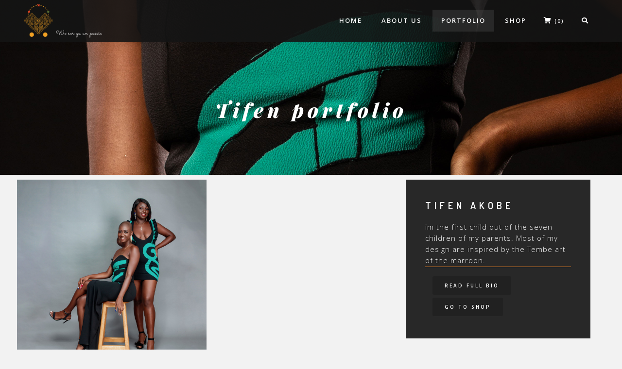

--- FILE ---
content_type: text/css
request_url: https://www.un-pasi-uncraft.com/wp-content/themes/harmonia/css/skeleton.css?ver=6.1.9
body_size: 1809
content:
/*
* Skeleton V1.2 improved by IG Design
* Copyright 2011, Dave Gamache
* www.getskeleton.com
* Free to use under the MIT license.
* http://www.opensource.org/licenses/mit-license.php
* 6/20/2012
*/


/* Table of Contents
==================================================
	#Base 1320 Grid
	#Base 1200 Grid
    #Base 960 Grid
    #Tablet (Portrait)
    #Mobile (Portrait)
    #Mobile (Landscape)
    #Clearing */


	
	/* #Base 1320 Grid
	================================================== */	
	
		.container                                  { position: relative; width: 1320px; margin: 0 auto; padding: 0; }
		.container .column,
		.container .columns                         { float: left; display: inline; margin-left: 25px; margin-right: 25px; margin-top: 25px; margin-bottom: 25px;}
		.row                                        { margin-bottom: 0px; }

		/* Nested Column Classes */
		.column.alpha, .columns.alpha               { margin-left: 0; }
		.column.omega, .columns.omega               { margin-right: 0; }

		/* Base Grid */
		.container .one.column,
		.container .one.columns                     { width: 60px;  }
		.container .two.columns                     { width: 170px; }
		.container .three.columns                   { width: 280px; }
		.container .four.columns                    { width: 390px; }
		.container .five.columns                    { width: 500px; }
		.container .six.columns                     { width: 610px; }
		.container .seven.columns                   { width: 720px; }
		.container .eight.columns                   { width: 830px; }
		.container .nine.columns                    { width: 940px; }
		.container .ten.columns                     { width: 1050px; }
		.container .eleven.columns                  { width: 1160px; }
		.container .twelve.columns                  { width: 1270px; }

		.container .one-fifth.column                { width: 214px; }
		.container .two-fifths.column               { width: 478px; }
		.container .three-fifths.column                { width: 742px; }
		.container .four-fifths.column               { width: 1006px; }
		
		/* Full Width Column % */
		.row .one.columns,                     
		.row .two.columns,                  
		.row .three.columns,                   
		.row .four.columns,                    
		.row .five.columns,                    
		.row .six.columns,                     
		.row .seven.columns,                  
		.row .eight.columns,                   
		.row .nine.columns,                    
		.row .ten.columns,                     
		.row .eleven.columns,                 
		.row .twelve.columns  {float: left;}
		
		.row .one.columns                     { width: 8.333333333333332%; }
		.row .two.columns                     { width: 16.666666666666664%; }
		.row .three.columns                   { width: 25%; }
		.row .four.columns                    { width: 33.33333333333333%; }
		.row .five.columns                    { width: 41.66666666666667%; }
		.row .six.columns                     { width: 50%; }
		.row .seven.columns                   { width: 58.333333333333336%; }
		.row .eight.columns                   { width: 66.66666666666666%; }
		.row .nine.columns                    { width: 75%; }
		.row .ten.columns                     { width: 83.33333333333334%; }
		.row .eleven.columns                  { width: 91.66666666666666%; }
		.row .twelve.columns                  { width: 100%; }

		/* Offsets */
		.container .offset-by-one                   { padding-left: 110px;  }
		.container .offset-by-two                   { padding-left: 220px; }
		.container .offset-by-three                 { padding-left: 330px; }
		.container .offset-by-four                  { padding-left: 440px; }
		.container .offset-by-five                  { padding-left: 550px; }
		.container .offset-by-six                   { padding-left: 660px; }
		.container .offset-by-seven                 { padding-left: 770px; }
		.container .offset-by-eight                 { padding-left: 880px; }
		.container .offset-by-nine                  { padding-left: 990px; }
		.container .offset-by-ten                   { padding-left: 1100px; }
		.container .offset-by-eleven                { padding-left: 1210px; }	
	
	/* #Base 1200 Grid
	================================================== */	
	@media only screen and (min-width: 1200px) and (max-width: 1319px) {	
		.container                             { position: relative; width: 1200px; margin: 0 auto; padding: 0; }
		.container .column,
		.container .columns              { float: left; display: inline; margin-left: 10px; margin-right: 10px; margin-top: 10px; margin-bottom: 10px;}
		.row                                        { margin-bottom: 0px; }

		/* Nested Column Classes */
		.column.alpha, .columns.alpha               { margin-left: 0; }
		.column.omega, .columns.omega               { margin-right: 0; }

		/* Base Grid */
		.container .one.column,
		.container .one.columns                     { width: 80px;  }
		.container .two.columns                     { width: 180px; }
		.container .three.columns                   { width: 280px; }
		.container .four.columns                    { width: 380px; }
		.container .five.columns                    { width: 480px; }
		.container .six.columns                     { width: 580px; }
		.container .seven.columns                   { width: 680px; }
		.container .eight.columns                   { width: 780px; }
		.container .nine.columns                    { width: 880px; }
		.container .ten.columns                     { width: 980px; }
		.container .eleven.columns                  { width: 1080px; }
		.container .twelve.columns                  { width: 1180px; }

		.container .one-fifth.column                { width: 220px; }
		.container .two-fifths.column               { width: 460px; }
		.container .three-fifths.column                { width: 700px; }
		.container .four-fifths.column               { width: 940px; }
		
		/* Full Width Column % */
		.row .one.columns,                     
		.row .two.columns,                  
		.row .three.columns,                   
		.row .four.columns,                    
		.row .five.columns,                    
		.row .six.columns,                     
		.row .seven.columns,                  
		.row .eight.columns,                   
		.row .nine.columns,                    
		.row .ten.columns,                     
		.row .eleven.columns,                 
		.row .twelve.columns  {float: left;}
		
		.row .one.columns                     { width: 8.333333333333332%; }
		.row .two.columns                     { width: 16.666666666666664%; }
		.row .three.columns                   { width: 25%; }
		.row .four.columns                    { width: 33.33333333333333%; }
		.row .five.columns                    { width: 41.66666666666667%; }
		.row .six.columns                     { width: 50%; }
		.row .seven.columns                   { width: 58.333333333333336%; }
		.row .eight.columns                   { width: 66.66666666666666%; }
		.row .nine.columns                    { width: 75%; }
		.row .ten.columns                     { width: 83.33333333333334%; }
		.row .eleven.columns                  { width: 91.66666666666666%; }
		.row .twelve.columns                  { width: 100%; }

		/* Offsets */
		.container .offset-by-one                   { padding-left: 100px;  }
		.container .offset-by-two                   { padding-left: 200px; }
		.container .offset-by-three                 { padding-left: 300px; }
		.container .offset-by-four                  { padding-left: 400px; }
		.container .offset-by-five                  { padding-left: 500px; }
		.container .offset-by-six                   { padding-left: 600px; }
		.container .offset-by-seven                 { padding-left: 700px; }
		.container .offset-by-eight                 { padding-left: 800px; }
		.container .offset-by-nine                  { padding-left: 900px; }
		.container .offset-by-ten                   { padding-left: 1000px; }
		.container .offset-by-eleven                { padding-left: 1100px; }	
	}	
	
	
	

	/* #Base 960 Grid
	================================================== */

	@media only screen and (min-width: 960px) and (max-width: 1199px) {
		.container                                  { position: relative; width: 960px; margin: 0 auto; padding: 0; }
		.container .column,
		.container .columns                         { float: left; display: inline; margin-left: 10px; margin-right: 10px; margin-top: 10px; margin-bottom: 10px;}
		.row                                        { margin-bottom: 0px; }

		/* Nested Column Classes */
		.column.alpha, .columns.alpha               { margin-left: 0; }
		.column.omega, .columns.omega               { margin-right: 0; }

		/* Base Grid */
		.container .one.column,
		.container .one.columns                     { width: 60px;  }
		.container .two.columns                     { width: 140px; }
		.container .three.columns                   { width: 220px; }
		.container .four.columns                    { width: 300px; }
		.container .five.columns                    { width: 380px; }
		.container .six.columns                     { width: 460px; }
		.container .seven.columns                   { width: 540px; }
		.container .eight.columns                   { width: 620px; }
		.container .nine.columns                    { width: 700px; }
		.container .ten.columns                     { width: 780px; }
		.container .eleven.columns                  { width: 860px; }
		.container .twelve.columns                  { width: 940px; }
		
		.container .one-fifth.column                { width: 172px; }
		.container .two-fifths.column               { width: 364px; }
		.container .three-fifths.column                { width: 556px; }
		.container .four-fifths.column               { width: 748px; }
		
		/* Full Width Column % */
		.row .one.columns,                     
		.row .two.columns,                  		                  
		.row .four.columns,                    
		.row .five.columns,                    		                     
		.row .seven.columns,                  
		.row .eight.columns,                   
		.row .nine.columns,                    
		.row .ten.columns,                     
		.row .eleven.columns,                 
		.row .twelve.columns  {float: left;width: 100%;}
		.row .six.columns, .row .three.columns{float: left;}

		.row .one.columns                     { width: 8.333333333333332%; }
		.row .two.columns                     { width: 16.666666666666664%; }
		.row .three.columns                   { width: 25%; }
		.row .four.columns                    { width: 33.33333333333333%; }
		.row .five.columns                    { width: 41.66666666666667%; }
		.row .six.columns                     { width: 50%; }
		.row .seven.columns                   { width: 58.333333333333336%; }
		.row .eight.columns                   { width: 66.66666666666666%; }
		.row .nine.columns                    { width: 75%; }
		.row .ten.columns                     { width: 83.33333333333334%; }
		.row .eleven.columns                  { width: 91.66666666666666%; }
		.row .twelve.columns                  { width: 100%; }

		/* Offsets */
		.container .offset-by-one                   { padding-left: 80px;  }
		.container .offset-by-two                   { padding-left: 160px; }
		.container .offset-by-three                 { padding-left: 240px; }
		.container .offset-by-four                  { padding-left: 320px; }
		.container .offset-by-five                  { padding-left: 400px; }
		.container .offset-by-six                   { padding-left: 480px; }
		.container .offset-by-seven                 { padding-left: 560px; }
		.container .offset-by-eight                 { padding-left: 640px; }
		.container .offset-by-nine                  { padding-left: 720px; }
		.container .offset-by-ten                   { padding-left: 800px; }
		.container .offset-by-eleven                { padding-left: 880px; }
	}


	/* #Tablet (Portrait)
	================================================== */

    /* Note: Design for a width of 768px */

    @media only screen and (min-width: 768px) and (max-width: 959px) {
        .container                                  { width: 768px; }
        .container .column,
        .container .columns                         { margin-left: 10px; margin-right: 10px;  margin-top: 10px; margin-bottom: 10px;}
        .column.alpha, .columns.alpha               { margin-left: 0; margin-right: 10px; }
        .column.omega, .columns.omega               { margin-right: 0; margin-left: 10px; }
        .alpha.omega                                { margin-left: 0; margin-right: 0; }
        .container .one.column,
        .container .one.columns                     { width: 44px; }
        .container .two.columns                     { width: 108px; }
        .container .three.columns                   { width: 172px; }
        .container .four.columns                    { width: 236px; }
        .container .five.columns                    { width: 300px; }
        .container .six.columns                     { width: 364px; }
        .container .seven.columns                   { width: 428px; }
        .container .eight.columns                   { width: 492px; }
        .container .nine.columns                    { width: 556px; }
        .container .ten.columns                     { width: 620px; }
        .container .eleven.columns                  { width: 684px; }
        .container .twelve.columns                  { width: 748px; }
		
		.container .one-fifth.column                { width: 133.6px; }
		.container .two-fifths.column               { width: 287.2px; }
		.container .three-fifths.column                { width: 440.8px; }
		.container .four-fifths.column               { width: 594.4px; }
		
		/* Full Width Column % */
		.row .one.columns,                     
		.row .two.columns,                  
		.row .three.columns,                   
		.row .four.columns,                    
		.row .five.columns,                    
		.row .six.columns,                     
		.row .seven.columns,                  
		.row .eight.columns,                   
		.row .nine.columns,                    
		.row .ten.columns,                     
		.row .eleven.columns,                 
		.row .twelve.columns  {float: left;}
		.row .one.columns                     { width: 8.333333333333332%; }
		.row .two.columns                     { width: 16.666666666666664%; }
		.row .three.columns                   { width: 25%; }
		.row .four.columns                    { width: 33.33333333333333%; }
		.row .five.columns                    { width: 41.66666666666667%; }
		.row .six.columns                     { width: 50%; }
		.row .seven.columns                   { width: 58.333333333333336%; }
		.row .eight.columns                   { width: 66.66666666666666%; }
		.row .nine.columns                    { width: 75%; }
		.row .ten.columns                     { width: 83.33333333333334%; }
		.row .eleven.columns                  { width: 91.66666666666666%; }
		.row .twelve.columns                  { width: 100%; }

        /* Offsets */
        .container .offset-by-one                   { padding-left: 64px; }
        .container .offset-by-two                   { padding-left: 128px; }
        .container .offset-by-three                 { padding-left: 192px; }
        .container .offset-by-four                  { padding-left: 256px; }
        .container .offset-by-five                  { padding-left: 320px; }
        .container .offset-by-six                   { padding-left: 384px; }
        .container .offset-by-seven                 { padding-left: 448px; }
        .container .offset-by-eight                 { padding-left: 512px; }
        .container .offset-by-nine                  { padding-left: 576px; }
        .container .offset-by-ten                   { padding-left: 640px; }
        .container .offset-by-eleven                { padding-left: 704px; }
    }


	/*  #Mobile (Portrait)
	================================================== */
    @media only screen and (min-width: 480px) and (max-width: 767px) {
        .container { width: 420px; }
        .container .columns,
        .container .column {  margin-left: 0; margin-right: 0; margin-top: 10px; margin-bottom: 10px;}
        .container .one.column,
        .container .one.columns,
        .container .two.columns,
        .container .three.columns,
        .container .four.columns,
        .container .five.columns,
        .container .six.columns,
        .container .seven.columns,
        .container .eight.columns,
        .container .nine.columns,
        .container .ten.columns,
        .container .eleven.columns,
        .container .twelve.columns,
		.container .one-fifth.column,
		.container .two-fifths.column,
		.container .three-fifths.column, 
		.container .four-fifths.column  { width: 420px; }
		
		/* Full Width Column % */
		.row .one.columns,                     
		.row .two.columns,                  
		.row .three.columns,                   
		.row .four.columns,                    
		.row .five.columns,                    
		.row .six.columns,                     
		.row .seven.columns,                  
		.row .eight.columns,                   
		.row .nine.columns,                    
		.row .ten.columns,                     
		.row .eleven.columns,                 
		.row .twelve.columns  {float: left;width: 100%;}
		
        /* Offsets */
        .container .offset-by-one,
        .container .offset-by-two,
        .container .offset-by-three,
        .container .offset-by-four,
        .container .offset-by-five,
        .container .offset-by-six,
        .container .offset-by-seven,
        .container .offset-by-eight,
        .container .offset-by-nine,
        .container .offset-by-ten,
        .container .offset-by-eleven { padding-left: 0; }

    }

	/* #Mobile 
	================================================== */

    @media only screen and (min-width: 320px) and (max-width: 479px) {
        .container { width: 300px; }
        .container .columns,
        .container .column {  margin-left: 0; margin-right: 0;  margin-top: 10px; margin-bottom: 10px;}
        .container .one.column,
        .container .one.columns,
        .container .two.columns,
        .container .three.columns,
        .container .four.columns,
        .container .five.columns,
        .container .six.columns,
        .container .seven.columns,
        .container .eight.columns,
        .container .nine.columns,
        .container .ten.columns,
        .container .eleven.columns,
        .container .twelve.columns,
		.container .one-fifth.column,
		.container .two-fifths.column,
		.container .three-fifths.column, 
		.container .four-fifths.column { width: 300px; }
		
		/* Full Width Column % */
		.row .one.columns,                     
		.row .two.columns,                  
		.row .three.columns,                   
		.row .four.columns,                    
		.row .five.columns,                    
		.row .six.columns,                     
		.row .seven.columns,                  
		.row .eight.columns,                   
		.row .nine.columns,                    
		.row .ten.columns,                     
		.row .eleven.columns,                 
		.row .twelve.columns  {float: left;width: 100%;}

        /* Offsets */
        .container .offset-by-one,
        .container .offset-by-two,
        .container .offset-by-three,
        .container .offset-by-four,
        .container .offset-by-five,
        .container .offset-by-six,
        .container .offset-by-seven,
        .container .offset-by-eight,
        .container .offset-by-nine,
        .container .offset-by-ten,
        .container .offset-by-eleven { padding-left: 0; }
    }


	/* #Mobile (Landscape)
	================================================== */

    /* Note: Design for a width of 320px */
    @media only screen and (max-width: 319px) {
        .container { width: 220px; }
        .container .columns,
        .container .column { margin-left: 0; margin-right: 0; margin-top: 10px; margin-bottom: 10px;}
        .container .one.column,
        .container .one.columns,
        .container .two.columns,
        .container .three.columns,
        .container .four.columns,
        .container .five.columns,
        .container .six.columns,
        .container .seven.columns,
        .container .eight.columns,
        .container .nine.columns,
        .container .ten.columns,
        .container .eleven.columns,
		.container .twelve.columns,
		.container .one-fifth.column,
		.container .two-fifths.column,
		.container .three-fifths.column, 
		.container .four-fifths.column { width: 220px; }
		
		/* Full Width Column % */
		.row .one.columns,                     
		.row .two.columns,                  
		.row .three.columns,                   
		.row .four.columns,                    
		.row .five.columns,                    
		.row .six.columns,                     
		.row .seven.columns,                  
		.row .eight.columns,                   
		.row .nine.columns,                    
		.row .ten.columns,                     
		.row .eleven.columns,                 
		.row .twelve.columns  {float: left;width: 100%;}

        /* Offsets */
        .container .offset-by-one,
        .container .offset-by-two,
        .container .offset-by-three,
        .container .offset-by-four,
        .container .offset-by-five,
        .container .offset-by-six,
        .container .offset-by-seven,
        .container .offset-by-eight,
        .container .offset-by-nine,
        .container .offset-by-ten,
        .container .offset-by-eleven { padding-left: 0; }
    }

	/* #Clearing
	================================================== */

    /* Self Clearing Goodness */
    .container:after { content: "\0020"; display: block; height: 0; clear: both; visibility: hidden; }

    /* Use clearfix class on parent to clear nested columns,
    or wrap each row of columns in a <div class="row"> */
    .clearfix:before,
    .clearfix:after,
    .row:before,
    .row:after {
      content: '\0020';
      display: block;
      overflow: hidden;
      visibility: hidden;
      width: 0;
      height: 0; }
    .row:after,
    .clearfix:after {
      clear: both; }
    .row,
    .clearfix {
      zoom: 1; }

    /* You can also use a <br class="clear" /> to clear columns */
    .clear {
      clear: both;
      display: block;
      overflow: hidden;
      visibility: hidden;
      width: 0;
      height: 0;
    }


--- FILE ---
content_type: text/css
request_url: https://www.un-pasi-uncraft.com/wp-content/themes/harmonia/style.css?ver=21-05-2016
body_size: 28975
content:
/*
Theme Name: Harmonia
Theme URI: http://demo.oceanthemes.net/harmonia-preview/
Author: OceanThemes
Author URI: http://oceanthemes.net/
Description: Harmonia is a Modern and Creative premium WordPress Theme . Design Theme is made in a beautiful style. It is suitable for Personal Portfolio, Creative Agency, Designer Portfolio, Illustrator Portfolio, Photographer Portfolio and more.Theme has a universal design, it thought every detail and animation effect. Its just as easy to customize to fit your needs, replace images and texts.
Version: 1.6.0
License: GNU General Public License v2 or later
License URI: http://www.gnu.org/licenses/gpl-2.0.html
Tags: two-columns, three-columns, left-sidebar, right-sidebar, custom-background, custom-header, custom-menu, editor-style, featured-images, flexible-header, full-width-template, microformats, post-formats, rtl-language-support, sticky-post, theme-options, translation-ready
Text Domain: harmonia

This theme, like WordPress, is licensed under the GPL.
Use it to make something cool, have fun, and share what you've learned with others.
*/

/*--------------------------------------------------------------
[Table of contents]
#Reset CSS
#PAGE LOAD
#Navigation
#Basic Elements
#Scroll back to top
#Slider
#About
#Team
#separate sections
#Work
#Portfolio
#Single Projects
#Logo Carousel
#News
#Shop
#Contact
#footer
#Media Queries

-------------------------------------------------------------------*/

/* #Reset CSS */
/**** Start Reset CSS For WordPress ****/
::selection {
  color: #fff;
  background: #CFA144;
}
::-moz-selection {
  color: #fff;
  background: #CFA144;
}
.alignnone {max-width: 100%;height: auto;}
.wp-caption.alignnone img {max-width: 100%;height: auto;}
.align-center {
  width: 100%;
  text-align: center;
}
.align-right {text-align:right;}
.align-left {text-align: left;}
.fleft {float: left;}
.fright {float: right;}
a, a:hover, a:active, a:focus {
     outline: 0;
}
table,
th,
td {
  border: 1px solid rgba(0, 0, 0, 0.1);
}

table {
  border-collapse: separate;
  border-spacing: 0;
  border-width: 1px 0 0 1px;
  margin-bottom: 24px;
  width: 100%;
}

caption,
th,
td {
  font-weight: normal;
  text-align: left;
  padding: 10px 20px;
}

th {
  border-width: 0 1px 1px 0;
  font-weight: bold;
}

td {
  border-width: 0 1px 1px 0;
}
dl {
  margin-bottom: 24px;
}

dt {
  font-weight: bold;
}

dd {
  margin-bottom: 24px;
}
/* Alignment */

.alignleft {
  float: left;
}

.alignright {
  float: right;
}

.aligncenter {
  display: block;
  margin-left: auto;
  margin-right: auto;
  text-align: center;
}

blockquote.alignleft,
figure.wp-caption.alignleft,
img.alignleft {
  margin: 7px 24px 7px 0;
}

.wp-caption.alignleft {
  margin: 7px 14px 7px 0;
  text-align: left;
}

blockquote.alignright,
figure.wp-caption.alignright,
img.alignright {
  margin: 7px 0 7px 24px;
}
blockquote cite, p cite {display: inline-block;margin: 10px 0px;font-style: italic;color: #101010;font-weight: bold;}
.wp-caption.alignright {
  margin: 7px 0 7px 14px;
  text-align: right;
}

blockquote.aligncenter,
img.aligncenter,
.wp-caption.aligncenter {
  margin-top: 7px;
  margin-bottom: 7px;
}
.wp-caption {
  margin-bottom: 24px;
  max-width: 100%;
  color: #767676;
}
.gallery-caption {}
.bypostauthor{}
.wp-caption-text {
  -webkit-box-sizing: border-box;
  -moz-box-sizing:    border-box;
  box-sizing:         border-box;
  font-size: 12px;
  font-style: italic;
  line-height: 1.5;
  margin: 9px 0;
}

div.wp-caption .wp-caption-text {
  padding-right: 10px;
}

div.wp-caption.alignright img[class*="wp-image-"],
div.wp-caption.alignright .wp-caption-text {
  padding-left: 10px;
  padding-right: 0;
}

.wp-smiley {
  border: 0;
  margin-bottom: 0;
  margin-top: 0;
  padding: 0;
}
pre, code {
    background-color: #F9F9F9;
    border-color: rgba(180,180,180,1);
    border-style: solid;
    border-width: 0px 0px 0px 4px;
    display: block;
    font-family: 'Open Sans', sans-serif;font-weight: 300;
    font-size: 14px;
    padding: 10px;
    margin-top:20px;
    margin-left:20px;
    margin-right:20px;
    overflow: auto;
}
.textwidget select {
  max-width: 100%;
}
.textwidget img {height: auto;}
/* Text meant only for screen readers. */
.screen-reader-text {
    clip: rect(1px, 1px, 1px, 1px);
    position: absolute !important;
    height: 1px;
    width: 1px;
    overflow: hidden;
}

.screen-reader-text:focus {
    background-color: #f1f1f1;
    border-radius: 3px;
    box-shadow: 0 0 2px 2px rgba(0, 0, 0, 0.6);
    clip: auto !important;
    color: #21759b;
    display: block;
    font-size: 14px;
    font-size: 0.875rem;
    font-weight: bold;
    height: auto;
    left: 5px;
    line-height: normal;
    padding: 15px 23px 14px;
    text-decoration: none;
    top: 5px;
    width: auto;
    z-index: 100000; /* Above WP toolbar. */
}
img.size-full,
img.size-large,
img.wp-post-image {
  height: auto;
  max-width: 100%;
  width: auto !important;
}
.sticky {
	display: block;
}
/**** End Reset CSS For WordPress ****/

/* #For All Pages
================================================== */

.section{
	position:relative;
	width:100%;
}
section{
	position: relative;
	width:100%;
}
.margin-center{
	margin:0 auto;
}
.section-menu-fixed{
	position:fixed;
	width:100%;
	z-index:9999;
}
.padding-top{
	padding-top:120px;
}
.padding-bottom{
	padding-bottom:120px;
}
.padding-top-bottom{
	padding-top:120px;
	padding-bottom:120px;
}
.padding-top-bottom-med{
	padding-top:80px;
	padding-bottom:80px;
}
.padding-top-med{
	padding-top:80px;
}
.padding-bottom-med{
	padding-bottom:80px;
}
.padding-top-bottom-small{
	padding-top:60px;
	padding-bottom:60px;
}
.padding-top-small{
	padding-top:60px;
}
.padding-bottom-small{
	padding-bottom:60px;
}
.full-height{
	height:100vh;
}
.half-height{
	height:50vh;
}
.white-background{
	background-color:rgba(255,255,255,1);
}
.grey-background{
	background-color:#f2f2f2;
}
.greyish-background{
	background-color:#eef2e8;
}
.dark-background{
	background-color:rgba(40,40,40,1);
}
.darker-background{
	background-color:rgba(30,30,30,1);
}
.black-background{
	background-color:rgba(0,0,0,1);
}
.section-shadow{
	box-shadow: 0 0 20px rgba(0,0,0,.1);
}
.img-wrap{
	position:relative;
	width:100%;
}
.img-wrap img{
	width:100%;
	display:block;
}
.menu-section{
	padding-top:10px;
	padding-bottom:10px;
	-webkit-transition : all 0.3s ease-out;
	-moz-transition : all 0.3s ease-out;
	-o-transition :all 0.3s ease-out;
	transition : all 0.3s ease-out;
}
.cbp-af-header {
	-webkit-transition : all 0.3s ease-out;
	-moz-transition : all 0.3s ease-out;
	-o-transition :all 0.3s ease-out;
	transition : all 0.3s ease-out;
}
.cbp-af-header.cbp-af-header-shrink {
	padding-top: 10px;
	top:0;
	-webkit-transition : all 0.3s ease-out;
	-moz-transition : all 0.3s ease-out;
	-o-transition :all 0.3s ease-out;
	transition : all 0.3s ease-out;
}
.cbp-af-header.cbp-af-header-shrink .container .columns {
	margin-top:0;
	margin-bottom:0;
	-webkit-transition : all 0.3s ease-out;
	-moz-transition : all 0.3s ease-out;
	-o-transition :all 0.3s ease-out;
	transition : all 0.3s ease-out;
}
.cbp-af-header .container .columns {
	-webkit-transition : all 0.3s ease-out;
	-moz-transition : all 0.3s ease-out;
	-o-transition :all 0.3s ease-out;
	transition : all 0.3s ease-out;
}
.cbp-af-header.cbp-af-header-shrink .sky-mega-menu li > div:before {
	border-bottom: 5px solid transparent;
}
.sky-mega-menu.center-menu {
	position: relative;
	z-index: 999;
	margin:0 auto;
	text-align: center;
}
.logo-wrap{
	position:absolute;
	left:10px;
	top:50%;
	z-index:100001;
	-webkit-transform: translateY(-50%);
	-moz-transform: translateY(-50%);
	-ms-transform: translateY(-50%);
	-o-transform: translateY(-50%);
	transform: translateY(-50%);
} 
.logo-wrap.top-logo{
	position:relative;
	left:auto;
	top:auto;
	z-index:100001;
	-webkit-transform: translateY(0%);
	-moz-transform: translateY(0%);
	-ms-transform: translateY(0%);
	-o-transform: translateY(0%);
	transform: translateY(0%);
}  
.logo-wrap.top-logo img{
	margin:0 auto;
	padding-top:20px;
	text-align:center;
} 
.cbp-af-header.cbp-af-header-shrink .logo-wrap.top-logo img{
	width:0;
	padding-top:0;
	-webkit-transition : all 0.3s ease-out;
	-moz-transition : all 0.3s ease-out;
	-o-transition :all 0.3s ease-out;
	transition : all 0.3s ease-out;
}
.logo-wrap img{
	width: 160px;
	display:block;
	-webkit-transition : all 0.3s ease-out;
	-moz-transition : all 0.3s ease-out;
	-o-transition :all 0.3s ease-out;
	transition : all 0.3s ease-out;
}
.cbp-af-header.cbp-af-header-shrink .logo-wrap img{
	width:120px;
	-webkit-transition : all 0.3s ease-out;
	-moz-transition : all 0.3s ease-out;
	-o-transition :all 0.3s ease-out;
	transition : all 0.3s ease-out;
}

/* #Homes
================================================== */
.sign-section-left{
	position: relative;
	width:100%;
	display:block;
}
.sign-section-left p{
	text-align:left;
	font-size:17px;
	line-height:28px;
	font-style: italic;
}
.sign-section-left .sign{
	text-align:left;
	margin-top:60px;
	font-size:30px;
	font-family: 'Tangerine', cursive;
	letter-spacing:8px;
	font-weight:400;
}
.split-text-wrap .link-sign-cosmetics.sign{
	text-align:center;
	margin-top:25px;
	font-size:30px;
	font-family: 'Tangerine', cursive;
	letter-spacing:8px;
	font-weight:400;
}
.split-text-wrap .sign.link-sign-cosmetics span {
    font-family: 'FontAwesome';
    padding-left: 10px;
    font-size: 14px;
    -webkit-transition: all 300ms linear;
    -moz-transition: all 300ms linear;
    -o-transition: all 300ms linear;
    -ms-transition: all 300ms linear;
    transition: all 300ms linear;
}
.split-text-wrap .sign.link-sign-cosmetics:hover span{
	padding-left:25px;
}


/* #Split layout
================================================== */

.split-left{
	position: relative;
	float:left;
	width:50%;
	height:60vh;
	display:inline-block;
	background-size:cover!important;
	background-position:center center;
	background-repeat:no-repeat;
}
.split-background-1{
}
.split-background-3{	
}
.split-left.dark-background .split-text-wrap .title-text-center h5{
	color:#fff;
}
.split-left.dark-background .split-text-wrap .title-text-center p{
	color:#9a9a9a;
}
.split-left.dark-background .split-text-wrap p{
	color:#fff;
	font-weight: 200;
}
.split-text-wrap .play-video p{
	color:#fff;
}

.split-text-wrap .count-box-1 {	
	padding-bottom:0;
	padding-top:0;
}
.split-text-wrap .count-box-1 .icons{
	color:#fff;
}
.split-text-wrap .count-box-1 h3{
	font-size: 34px;
	line-height:40px;
	font-weight:600;
	padding-bottom:15px;
	color:#fff;
}
.split-text-wrap .count-box-1 p{
	color:#fff;
	font-size:15px;
	line-height:22px;
	letter-spacing:3px;
}
.split-right{
	position: relative;
	float:right;
	width:50%;
	height:60vh;
	display:inline-block;
	background-size:cover!important;
	background-position:center center;
	background-repeat:no-repeat;
}
.split-right.dark-background .split-text-wrap .title-text-center h5{
	color:#fff;
}
.split-right.dark-background .split-text-wrap .title-text-center p{
	color:#9a9a9a;
}
.split-right.dark-background .split-text-wrap p{
	color:#fff;
	font-weight: 200;
}

.split-text-wrap{
	position: absolute;
	margin-left:20%;
	width:60%;
	z-index:4;
	top:50%;
	-webkit-transform: translateY(-50%);
	-moz-transform: translateY(-50%);
	-ms-transform: translateY(-50%);
	-o-transform: translateY(-50%);
	transform: translateY(-50%);
}
.split-text-wrap p{
	text-align:center;
}

.split-mask{
	position: absolute;
	width:calc(100% - 30px);
	height:calc(100% - 30px);
	border:15px double rgba(255,255,255,.15);
	top:0;
	left:0;
	z-index:3;
}


.half-style{
	position:relative;
	width:100%;
	margin:0 auto;
	text-align:center;
}
.half-style p{
	text-align:center;
	margin-bottom:50px;
}
.half-style .title-text-center p{
	margin-bottom:0;
}
.half-style a.button{
	font-family: 'Inconsolata';
	font-weight:600;
	padding:12px 38px;
	border:2px solid #323232;
	color:#fff;
	background-color:#323232;
	border-radius:2px;
	text-align:center;
	margin:0 auto;
	font-size:13px;
	line-height:13px;
	letter-spacing:3px;
	text-transform:uppercase;
	-webkit-transition : all 0.3s ease-out;
	-moz-transition : all 0.3s ease-out;
	-o-transition :all 0.3s ease-out;
	transition : all 0.3s ease-out;
}
/* #Home carousel
================================================== */

#owl-top {
	position:relative;
	width:100%;
	margin:0 auto;
}
#owl-top .item{
	position:relative;
	width:100%;
	height:100vh;
	margin:0 auto;
	background-size:cover;
	background-position:center center;
	background-repeat:no-repeat;
	cursor: url(images/grab-slider.png) 8 8, move !important;
	z-index:2;
}


#owl-top.owl-theme .owl-controls .owl-buttons .owl-prev{
	position:absolute;
	left:0;
	cursor: url(images/grab-left.png) 8 8, move !important;
}
#owl-top.owl-theme .owl-controls .owl-buttons .owl-next{
	position:absolute;
	right:0;
	cursor: url(images/grab-right.png) 8 8, move !important;
}
#owl-top.owl-theme .owl-controls .owl-buttons .owl-next,
#owl-top.owl-theme .owl-controls .owl-buttons .owl-prev{
	top:0;
	width:30%;
	height:100%;
	z-index:1;
	text-indent: 1000%;
}

a.scroll-down-arrow{
	position:absolute;
	left:0;
	bottom:0;
	height:20%;
	width:100%;
	z-index:200;
	cursor: url(images/grab-down.png) 8 8, move !important;
}

/* #Intro text
================================================== */

.hero-wrap-2,
.hero-wrap-1,
.hero-wrap{
	position:absolute;
	left:0;
	top:50%;
	width:100%;
	z-index:10;
	text-align:center;
	margin:0 auto;
	margin-top:50px;
	-webkit-transform: translateY(-50%);
	-moz-transform: translateY(-50%);
	-ms-transform: translateY(-50%);
	-o-transform: translateY(-50%);
	transform: translateY(-50%);
}
.hero-wrap-1{
	margin-top:30px;
} 
.hero-wrap p,
.hero-wrap-1 h2,
.hero-wrap-1 p,
.hero-wrap h2{
	text-align:center;
} 
.hero-wrap-1 h2{
	text-transform:none;
	font-weight:800;
	letter-spacing:1px;
	font-size:160px;
	line-height:110px;
	color:#fff;
	margin-bottom:100px;
} 
.hero-wrap-1 p{
	font-weight:600;
	font-size:60px;
	line-height:60px;
	letter-spacing:4px;
	font-family: 'Dosis', sans-serif;
	color:#fff;
} 
.hero-wrap p{
	position:relative;
	font-size:30px;
	font-family: 'Tangerine', cursive;
	letter-spacing:8px;
	margin-bottom:40px;
	font-weight:700;
	color:#fff;
}
.hero-wrap p:after{
	position:absolute;
	content:'';
	height:4px;
	background-color:transparent;
	width:30px;
	left:50%;
	margin-left:-15px;
	bottom:0;
	z-index:1;
} 
.hero-wrap h2{
	font-family: 'Playfair Display', serif;
	font-style: italic;
	text-transform:none;
	font-weight:900;
	letter-spacing:25px;
	font-size:80px;
	line-height:92px;
	color:#f3f3f3;
	margin-bottom:80px;
} 
a.hero-link {
	margin-left:15px;
	margin-right:15px;
	padding:12px 40px;
	margin:0 auto;
	text-align:center;
	letter-spacing:3px;
	border-radius:3px;
	color:#fff;
	font-family: 'Inconsolata';
	text-transform:uppercase;
	font-weight:400;
	font-size: 14px;
	line-height:18px;
	border:2px solid #fff;
	-webkit-transition : all 0.3s ease-out;
	-moz-transition : all 0.3s ease-out;
	-o-transition :all 0.3s ease-out;
	transition : all 0.3s ease-out;
} 
a.hero-link.profile{
	border: 0;
	background-color: #313131;
	font-family: 'Inconsolata';
	font-weight: 400;
    font-size: 13px;
    line-height: 18px;
    font-style: normal;
    padding:14px 40px;
}
.hero-wrap-1 a.hero-link {
	background-color:#fff;
	font-weight:600;
}
.hero-wrap-1 a.hero-link:hover {
	color:#fff;
}


.hero-wrap-2.left p,
.hero-wrap-2.left h2{
	text-align:left;
}
.hero-wrap-2.right p,
.hero-wrap-2.right h2{
	text-align:right;
}
.hero-wrap-2.center p,
.hero-wrap-2.center h2{
	text-align:center;
}
.hero-wrap-2 h2{
	font-family: 'Playfair Display', serif;
	font-style: italic;
	text-transform:none;
	font-weight:900;
	letter-spacing:2px;
	font-size:70px;
	line-height:82px;
	color:#fff;
	z-index:2;
} 
.hero-wrap-2 h2 span{
	letter-spacing:2px;
	font-size:150px;
	line-height:120px;
} 
.hero-wrap-2 p{
	font-family: 'Dosis', sans-serif;
	text-transform:none;
	font-weight:500;
	letter-spacing:14px;
	font-size:20px;
	line-height:100px;
	color:#fff;
	z-index:2;
}  
.hero-wrap-2 .text-back{
	position:absolute;
	left:0;
	top:-20px;
	width:100%;
	z-index:1;
	-webkit-transform: translateY(-50%);
	-moz-transform: translateY(-50%);
	-ms-transform: translateY(-50%);
	-o-transform: translateY(-50%);
	transform: translateY(-50%);
	font-family: 'Playfair Display', serif;
	font-size:200px;
	font-style: italic;
	text-transform:none;
	font-weight:900;
	color:#fff;
	opacity: 0.2;
}
.hero-wrap-2.left .text-back{
	text-align:left;
}
.hero-wrap-2.right .text-back{
	text-align:right;
}




.hero-wrap.hero-landing .landing-home-text{
	-webkit-transform: translateY(45%);
	-moz-transform: translateY(45%);
	-ms-transform: translateY(45%);
	-o-transform: translateY(45%);
	transform: translateY(45%);
}
.hero-wrap.hero-landing p,
.hero-wrap.hero-landing h2{
	text-align:right;
}
.hero-wrap.hero-landing p{
	position:relative;
	font-size:14px;
	font-family: 'Open Sans', sans-serif;
	text-transform:uppercase;
	letter-spacing:3px;
	margin-right:7px;
	margin-bottom:80px;
	font-weight:600;
	color:#424242;
}
.hero-wrap.hero-landing p:after{
	position:absolute;
	content:'';
	height:1px;
	width:60px;
	left:calc(100% - 48px);
	top:-18px;
	z-index:1;
} 
.hero-wrap.hero-landing h2{
	font-family: 'Playfair Display', serif;
	font-style: italic;
	text-transform:none;
	font-weight:900;
	letter-spacing:10px;
	font-size:60px;
	line-height:72px;
	color:#000;
	margin-bottom:35px;
} 
.hero-wrap.hero-landing a.hero-link {
	float:right;
	margin-left:0;
	margin-right:10px;
	padding:12px 40px;
	text-align:center;
	letter-spacing:3px;
	border-radius:3px;
	background-color:#313131;
	color:#fff;
	font-family: 'Inconsolata';
	text-transform:uppercase;
	font-weight:400;
	font-size: 13px;
	line-height:18px;
	border-width:0;
	-webkit-transition : all 0.3s ease-out;
	-moz-transition : all 0.3s ease-out;
	-o-transition :all 0.3s ease-out;
	transition : all 0.3s ease-out;
} 














/* #Titles
================================================== */

.title-text-center{
	position:relative;
	width:100%;
	margin:0 auto;
	text-align:center;
	padding-bottom:20px;
}
.title-text-center:after{
	position:absolute;
	content:'';
	width:50px;
	left:50%;
	margin-left:-25px;
	bottom:0;
	height:1px;
	z-index:2;
}

.title-text-center h5,
.title-text-center h4{
	text-align:center;
}
p.subtitle{
	margin-top:15px;
	font-size: 16px;
	font-style: italic;
	line-height:26px;
	letter-spacing:5px;
	font-weight:400;
	font-family: 'Playfair Display', serif;
}


.title-text-left{
	position:relative;
	width:100%;
	margin:0 auto;
	text-align:left;
	padding-bottom:20px;
}
.title-text-left:after{
	position:absolute;
	content:'';
	width:50px;
	left:0;
	bottom:0;
	height:1px;
	z-index:2;
}
.title-text-left h5,
.title-text-left h4{
	text-align:left;
}
.title-text-left p{
	margin-top:15px;
	text-align:left;
	font-style: italic;
	font-family: 'Playfair Display', serif;
	font-size: 16px;
	line-height:26px;
	letter-spacing:5px;
	font-weight:400;
}
.title-text-center.bigger-margin,
.title-text-left.bigger-margin{
	margin-bottom:45px;
}

.dark-section-with-title{
	position:relative;
	width:calc(100% - 200px);
	padding-top:100px;
	padding-bottom:100px;
	padding-left:100px;
	padding-right:100px;
}
.dark-section-with-title .title-text-left h4{
	color:#fff;
}
.dark-section-with-title .title-text-left p{
	color:#f8f8f8;
}
.dark-section-with-title p{
	color:#fff;
}
.dark-background .title-text-left h4{
	font-weight: 600
}
.dark-background p{
	font-weight: 200;
}




/* #Pages
================================================== */

.hero-wrap-pages{
	position:absolute;
	left:0;
	top:50%;
	width:100%;
	z-index:10;
	text-align:center;
	margin-top:47px;
	-webkit-transform: translateY(-50%);
	-moz-transform: translateY(-50%);
	-ms-transform: translateY(-50%);
	-o-transform: translateY(-50%);
	transform: translateY(-50%);
}
.hero-wrap-pages p,
.hero-wrap-pages h2{
	text-align:center;
} 
.hero-wrap-pages h2{
	font-style: italic;
	font-family: 'Playfair Display', serif;
	font-size: 40px;
	line-height:48px;
	letter-spacing:8px;
	font-weight:900;
	color:#fff;
	text-transform:none;
}
.hero-wrap-pages p{
	font-style: normal;
	font-family: 'Open Sans', sans-serif;
	font-weight:300;
	font-size: 15px;
	line-height:23px;
	letter-spacing:3px;
	font-weight:600;
	color:#f8f8f8;
	margin-top:15px;
	text-transform:uppercase;
	margin-bottom: 25px;
}

.hero-wrap-pages-cs{
	position:absolute;
	left:0;
	top:40%;
	width:100%;
	z-index:10;
	text-align:center;
	margin-top:47px;
	-webkit-transform: translateY(-50%);
	-moz-transform: translateY(-50%);
	-ms-transform: translateY(-50%);
	-o-transform: translateY(-50%);
	transform: translateY(-50%);
}
.hero-wrap-pages-cs p,
.hero-wrap-pages-cs h2{
	text-align:center;
} 
.hero-wrap-pages-cs h2{
	font-style: italic;
	font-family: 'Playfair Display', serif;
	font-size: 40px;
	line-height:48px;
	letter-spacing:8px;
	font-weight:900;
	color:#fff;
	text-transform:none;
}
.hero-wrap-pages-cs p{
	font-family: 'Open Sans', sans-serif;
	font-weight:300;
	font-size: 15px;
	line-height:23px;
	letter-spacing:3px;
	font-weight:600;
	color:#f8f8f8;
	margin-top:15px;
	text-transform:uppercase;
}

/* #Counter
================================================== */


.countdown-text {
	position:relative;
	margin-top:120px;
	width:100%;
	display: block;
	text-align: center;
}

ul.countdown {
	position:relative;
	width:100%;
	display: block;
	text-align: center;
}
ul.countdown li {
	display: inline-block;
}
ul.countdown li span {
	font-size: 80px;
	line-height: 80px;
	font-style: italic;
	font-family: 'Playfair Display', serif;
	font-weight:900;
	color:#fff;
}
ul.countdown li.seperator {
	font-size: 40px;
	width: 40px;
	text-align:center;
	line-height: 80px;
	vertical-align: top;
	padding-left:40px;
	padding-right:40px;
	color:#fff;
	font-style: italic;
	font-weight:900;
	font-family: 'Playfair Display', serif;
}
ul.countdown li p {
	font-family: 'Open Sans', sans-serif;
	color: #fff;
	font-size: 14px;
	text-transform:uppercase;
	letter-spacing:3px;
	margin-top:20px;
}





/* #Landing Page
================================================== */

.landing-features .title-text-center h4{
	color:#fff;
}
.landing-features .title-text-center p{
	color:#f8f8f8;
}
.landing-features p{
	color:#f1f1f1;
}
.landing-features h6{
	color:#fff;
}
.landing-features .about-box-1 .subtext,
.landing-features .about-box-2 .subtext{
	color:#d2d2d2;
}



#owl-app{
	position:relative;
	width:calc(100% - 30px);
	overflow:hidden;
	margin:0 auto;
	text-align:center;
	margin-bottom:25px;
}
#owl-app .item{
	position:relative;
	overflow:hidden;
	text-align:center;
	margin:0 auto;
	text-align:center;
	margin-bottom:15px;
}
#owl-app .item img{
	width:70%;
	display:block;
	margin:0 auto;
	text-align:center;

}

#owl-app .item .zoom{
	position:absolute;
	display:block;
	top:50%;
	left:50%;
	margin-left:-25px;
	margin-top:-25px;
	border-radius:50%;
	z-index:3;
	color:#fff;
	background:#212121;
	height:50px;
	width:50px;
	line-height:50px;
	font-family: 'Simple-Line-Icons';
	font-size: 13px;
	opacity:0;
    -webkit-transition: all 300ms linear;
    -moz-transition: all 300ms linear;
    -o-transition: all 300ms linear;
    -ms-transition: all 300ms linear;
    transition: all 300ms linear; 
}
#owl-app .item:hover .zoom{
	opacity:1;
}


#buy{
	position:relative;
	margin:0 auto;
	text-align:center;
}
a.button-download{
	position:relative;
	font-family: 'Open Sans', sans-serif;
	font-weight:400;
	margin:0 auto;
	width:260px;
	padding:15px 0;
	color:#fff;
	margin-left:15px;
	margin-right:15px;
	margin-top:15px;
	margin-bottom:15px;
	border-radius:2px;
	text-align:center;
	font-size:11px;
	line-height:11px;
	letter-spacing:2px;
	display:inline-block;
	text-transform:uppercase;
	z-index:2;
	-webkit-transition : all 0.3s ease-out;
	-moz-transition : all 0.3s ease-out;
	-o-transition :all 0.3s ease-out;
	transition : all 0.3s ease-out;
}
a.button-download:hover{
	background:#222;
}
a.button-download .icons{
	font-family: 'FontAwesome';
	position:absolute;
	height:140px;
	width:140px;
	line-height:140px;
	font-size:140px;
	text-align:center;
	left:50%;
	margin-top:-70px;
	margin-left:-70px;
	color:rgba(255,255,255,.1);
	z-index:1;
}

#buy .padding-top-bottom{
	padding-top:220px;
	padding-bottom:220px;
}



#buy .subscribe{
	position:relative;
	width:100%;
	max-width:400px;
	overflow:hidden;
	margin:0 auto;
	text-align:center;
}
#buy .subscribe input{
	position:relative;
	width:calc(100% - 52px);
	outline:none;
	border-radius:6px;
	margin:0 auto;
	display:block;
	border:1px solid #fff;
	background:transparent;
	font-style: italic;
	font-family: 'Playfair Display', serif;
	font-size: 13px;
	line-height:18px;
	letter-spacing:1px;
	color:#fff;
	padding:14px 25px;
}
#buy .subscribe .button{
	position:absolute;
	top:3px;
	right:3px;
	z-index:4;
	border-radius:4px;
	display:block;
	background:#fff;
	font-family: 'Open Sans', sans-serif;
	text-transform:uppercase;
	cursor:pointer;
	font-weight:600;
	font-size: 11px;
	line-height:18px;
	letter-spacing:2px;
	color:#212121;
	padding:12px 25px;
    -webkit-transition: all 300ms linear;
    -moz-transition: all 300ms linear;
    -o-transition: all 300ms linear;
    -ms-transition: all 300ms linear;
    transition: all 300ms linear; 
}
#buy .subscribe .button:hover{
	color:#fff;
}
#buy .subscribe p{
	margin-bottom:0;
	margin-top:10px;
	padding-bottom:0;
	font-family: 'Playfair Display', serif;
	font-style: italic;
	text-transform:none;
	font-weight:400;
	letter-spacing:3px;
	font-size:13px;
	line-height:17px;
	color:#999;
	z-index:2;
} 





/* #List style
================================================== */

.list-style-1{
	position:relative;
	width:100%;
}
.list-style-1 li{
	position:relative;
	width:100%;
	display:block;
	margin-top:20px;
	margin-bottom:20px;
}
.list-style-1 li:first-child{
	margin-top:40px;
}
.list-style-1 li:last-child{
	margin-bottom:0;
}
.list-style{
	margin-bottom: 12px;
}
.list-style .icon-border.icons{
	border:1px solid;
	position:relative;
	width:40px;
	height:40px;
	text-align:center;
	font-size:14px;
	line-height:40px;
	color:#414141;
	display:inline-block;
	margin-right:20px;
	float:left;
	border-radius:50%;
	font-weight:normal;
}
.list-style-1 li .icon:before {
	font-family: 'Simple-Line-Icons';
	speak: none;
	font-weight: normal;
	font-variant: normal;
	text-transform: none;
	line-height: 1;
	-webkit-font-smoothing: antialiased;
	-moz-osx-font-smoothing: grayscale;
}
.list-style  p.border{
	line-height:40px;
	text-align:left;
	display:inline-block;
	font-style: italic;
	font-family: 'Playfair Display', serif;
	font-size: 14px;
	letter-spacing:3px;
	font-weight:400;
}




/* #Call To Action
================================================== */

.call-to-action-1{
	position:relative;
	width:100%;
	margin:0 auto;
	text-align:center;
}
.call-to-action-1 .icons{
	position:relative;
	width:100%;
	margin:0 auto;
	text-align:center;
	margin-bottom:20px;
	font-size:25px;
	color:#fff;
	font-weight:normal;
}
.call-to-action-1 .icon:before {
	font-family: 'Simple-Line-Icons';
	speak: none;
	font-weight: normal;
	font-variant: normal;
	text-transform: none;
	line-height: 1;
	-webkit-font-smoothing: antialiased;
	-moz-osx-font-smoothing: grayscale;
}
.call-to-action-1 h5{
	text-align:center;
	color:#fff;
}
.call-to-action-1 p{
	text-align:center;
	margin-top:15px;
	font-size:28px;
	font-family: 'Tangerine', cursive;
	letter-spacing:5px;
	-webkit-transition: all 300ms linear;
    -moz-transition: all 300ms linear;
    -o-transition: all 300ms linear;
    -ms-transition: all 300ms linear;
    transition: all 300ms linear;
}
.call-to-action-1 p.call-to {
    text-align: center;
    font-weight: 400;
    letter-spacing: 3px;
    font-size: 15px;
    color: #fafafa;
    font-style: italic;
    font-family: 'Playfair Display', serif;
    -webkit-transition: all 300ms linear;
    -moz-transition: all 300ms linear;
    -o-transition: all 300ms linear;
    -ms-transition: all 300ms linear;
    transition: all 300ms linear;
}
.call-to-action-1 .subtext{
	text-align:center;
	color:#f1f1f1;
	font-style: italic;
	font-family: 'Playfair Display', serif;
	font-size: 16px;
	line-height:27px;
	letter-spacing:3px;
	font-weight:400;
	padding-top:5px;
}



.call-to-action-2 {
	position:relative;
	margin:0 auto;
	text-align:center;
} 
a.call-to-action-2-link {
	padding:12px 30px;
	margin-left:15px;
	margin-right:15px;
	text-align:center;
	letter-spacing:3px;
	border-radius:3px;
	display:inline-block;
	color:#fff;
	font-family: 'Inconsolata';
	text-transform:uppercase;
	font-weight:400;
	font-size: 14px;
	line-height:18px;
	border:2px solid #fff;
	-webkit-transition : all 0.3s ease-out;
	-moz-transition : all 0.3s ease-out;
	-o-transition :all 0.3s ease-out;
	transition : all 0.3s ease-out;
}
a.call-to-action-2-link.med{
	padding:15px 44px;
}
a.call-to-action-2-link.big{
	padding:18px 60px;
}


.call-to-action-3{
	position:relative;
	width:100%;
	overflow:hidden;
}
.call-to-action-3 .icons{
	position:relative;
	float:left;
	display:inline-block;
	width:45px;
	height:45px;
	color:#fff;
	margin-right:50px;
	text-align:left;
	font-size:45px;
	line-height:45px;
	font-weight:normal;
}
.call-to-action-3 .icon:before {
	font-family: 'Simple-Line-Icons';
	speak: none;
	font-weight: normal;
	font-variant: normal;
	text-transform: none;
	line-height: 1;
	-webkit-font-smoothing: antialiased;
	-moz-osx-font-smoothing: grayscale;
}
.call-to-action-3 h5{
	text-align:left;
	padding-bottom:5px;
	color:#fff;
}
.call-to-action-3 .subtext{
	text-align:left;
	color:#f1f1f1;
	font-style: italic;
	font-family: 'Playfair Display', serif;
	font-size: 16px;
	line-height:27px;
	letter-spacing:3px;
	font-weight:400;
	padding-top:5px;
}
.call-to-action-3 .button{
	font-family: 'Inconsolata';
	font-weight:400;
	padding:12px 0;
	border:2px solid #fff;
	color:#fff;
	border-radius:3px;
	text-align:center;
	font-size:16px;
	line-height:16px;
	letter-spacing:2px;
	text-transform:uppercase;
	-webkit-transition : all 0.3s ease-out;
	-moz-transition : all 0.3s ease-out;
	-o-transition :all 0.3s ease-out;
	transition : all 0.3s ease-out;
}
.call-to-action-1 .button{
	font-family: 'Inconsolata';
	font-weight:400;
	padding:12px 40px;
	margin-top: 25px;
	border:2px solid #fff;
	color:#fff;
	border-radius:3px;
	text-align:center;
	font-size:16px;
	line-height:16px;
	letter-spacing:2px;
	text-transform:uppercase;
	-webkit-transition : all 0.3s ease-out;
	-moz-transition : all 0.3s ease-out;
	-o-transition :all 0.3s ease-out;
	transition : all 0.3s ease-out;
	display: inline-block;
}


/* #About
================================================== */

.text-about-center{
	position:relative;
	width:100%;
	margin:0 auto;
	text-align:center;
	overflow:hidden;
}
.text-about-center p{
	width:100%;
	text-align:center;
	margin:0 auto;
	max-width:950px;
}



.about-box-1{
	position:relative;
	width:100%;
	overflow:hidden;
	margin-top:53px;
}
.about-box-2{
	position:relative;
	width:100%;
	overflow:hidden;
	margin-top:53px;
}
.about-box-1 .icons,
.about-box-2 .icons{
	position:relative;
	display:inline-block;
	width:75px;
	height:75px;
	border-radius:50%;
	color:#fff;
	background:#212121;
	text-align:center;
	font-size:17px;
	line-height:75px;
	font-weight:normal;
	-webkit-transition : all 0.3s ease-out;
	-moz-transition : all 0.3s ease-out;
	-o-transition :all 0.3s ease-out;
	transition : all 0.3s ease-out;
}
.about-box-1 .icons{
	float:left;
	margin-right:20px;
}
.about-box-2 .icons{
	float:right;
	margin-left:20px;
}

.about-box-1 h6{
	text-align:left;
	padding-top:15px;
	padding-bottom:5px;
}
.about-box-2 h6{
	text-align:right;
	padding-top:15px;
	padding-bottom:5px;
	font-weight: 600;
}
.about-box-2 .subtext,
.about-box-1 .subtext{
	color:#747474;
	font-style: italic;
	font-family: 'Playfair Display', serif;
	font-size: 13px;
	line-height:17px;
	letter-spacing:2px;
	font-weight:400;
}
.about-box-1 .subtext{
	text-align:left;
}
.about-box-2 .subtext{
	text-align:right;
}




/* #Team Boxes
================================================== */

.team-box-1{
	position:relative;
	width:100%;
	margin:0 auto;
	text-align:center;
	overflow:hidden;
}
.team-box-1 img{
	width:100%;
	display:block;
}
.team-box-1 .mask{
	position:absolute;
	z-index:2;
	top:0;
	width:100%;
	left:0;
	height:calc(100% - 76px);
	opacity:0;
	background:rgba(0,0,0,.7);
	-webkit-transition : all 0.3s ease-out;
	-moz-transition : all 0.3s ease-out;
	-o-transition :all 0.3s ease-out;
	transition : all 0.3s ease-out;
}
.team-box-1:hover .mask{
	opacity:1;
}
.team-box-1 ul{
	position:absolute;
	z-index:3;
	top:-30px;
	margin-top:-48px;
	width:100%;
	left:0;
	text-align:center;
	-webkit-transform: translateY(-50%);
	-moz-transform: translateY(-50%);
	-ms-transform: translateY(-50%);
	-o-transform: translateY(-50%);
	transform: translateY(-50%);
	-webkit-transition : all 0.3s ease-out;
	-moz-transition : all 0.3s ease-out;
	-o-transition :all 0.3s ease-out;
	transition : all 0.3s ease-out;
}
.team-box-1 ul:before{
	position:absolute;
	content:'';
	bottom:-20px;
	left:50%;
	width:0;
	height:1px;
	-webkit-transition : all 0.3s ease-out;
	-moz-transition : all 0.3s ease-out;
	-o-transition :all 0.3s ease-out;
	transition : all 0.3s ease-out;
}
.team-box-1:hover ul:before{
	margin-left:-70px;
	width:140px;
    -webkit-transition-delay: 0.5s;
    transition-delay: 0.5s;
}
.team-box-1 ul li{
	display:inline-block;
	text-align:center;
}
.team-box-1:hover ul{
	top:50%;
    -webkit-transition-delay: 0.2s;
    transition-delay: 0.2s;
}
.team-box-1 ul li:before{
	content:'/';
	padding-left:5px;
	margin-right:12px;
	font-size: 17px;
	color:#fff;
	font-style: italic;
	font-family: 'Playfair Display', serif;
}
.team-box-1 ul li:first-child:before{
	content:none;
}
.team-box-1 ul li a{
	color:#fff;
	font-style: italic;
	font-family: 'Playfair Display', serif;
	font-size: 13px;
	line-height:17px;
	letter-spacing:2px;
	font-weight:400;
	-webkit-transition : all 0.3s ease-out;
	-moz-transition : all 0.3s ease-out;
	-o-transition :all 0.3s ease-out;
	transition : all 0.3s ease-out;
}
.team-box-1 h6{
	margin-top:30px;
	text-align:center;
	padding-bottom:5px;
}
.team-box-1 .subtext{
	text-align:center;
	color:#747474;
	font-style: italic;
	font-family: 'Playfair Display', serif;
	font-size: 13px;
	line-height:17px;
	letter-spacing:2px;
	font-weight:400;
}




/*.team-box-2{
	position:relative;
	width:100%;
	margin:0 auto;
	text-align:center;
	overflow:hidden;
}
.team-box-2:after{
	content: '';
	display: block;
	clear: both;
}*/
.team-box-2 .team-box-in{
	position:relative;
	width:calc(100% / 2);
	margin:0 auto;
	text-align:center;
	float:left;
	display:inline-block;
	height:50vh;
	background-size:cover;
	background-position: top center;
	background-repeat:no-repeat;
}
.team-box-2 .team-box-in.arrow:before {
	content: '';
	position: absolute;
	right: 100%;
	top: 50%;
	margin-top:-10px;
	border-top: 20px solid transparent;
	border-right: 20px solid rgba(30,30,30,1);
	border-bottom: 20px solid transparent;
}

.team-box-2 .team-box-in .team-info{
	position:absolute;
	width:100%;
	left:0;
	top:50%;
	text-align:center;
	display:block;
	z-index:3;
	-webkit-transform: translateY(-50%);
	-moz-transform: translateY(-50%);
	-ms-transform: translateY(-50%);
	-o-transform: translateY(-50%);
	transform: translateY(-50%);
}
.team-box-2 .team-box-in .team-info h6{
	text-align:center;
	color:#fff;
	padding-bottom:5px;
}
.team-box-2 .team-box-in .team-info .subtext{
	text-align:center;
	color:#ccc;
	font-style: italic;
	font-family: 'Playfair Display', serif;
	font-size: 13px;
	line-height:17px;
	letter-spacing:2px;
	font-weight:400;
	padding-bottom:30px;
}
.team-box-2 .team-box-in .team-info .subtext:after{
	position:absolute;
	content:'';
	height:1px;
	width:40px;
	left:50%;
	margin-left:-20px;
	bottom:48px;
	z-index:3;
}

.team-box-2 .team-box-in .team-info ul{
	margin-top:30px;
	z-index:3;
	width:100%;
	text-align:center;
}
.team-box-2 .team-box-in .team-info ul li{
	display:inline-block;
	text-align:center;
}
.team-box-2 .team-box-in .team-info ul li:before{
	content:'/';
	padding-left:5px;
	margin-right:12px;
	font-size: 17px;
	color:#fff;
	font-style: italic;
	font-family: 'Playfair Display', serif;
}
.team-box-2 .team-box-in .team-info ul li:first-child:before{
	content:none;
}
.team-box-2 .team-box-in .team-info ul li a{
	color:#fff;
	font-style: italic;
	font-family: 'Playfair Display', serif;
	font-size: 13px;
	line-height:17px;
	letter-spacing:2px;
	font-weight:400;
	-webkit-transition : all 0.3s ease-out;
	-moz-transition : all 0.3s ease-out;
	-o-transition :all 0.3s ease-out;
	transition : all 0.3s ease-out;
}


/* #Pricing boxes
================================================== */

.pricing-box-1{
	position:relative;
	width:100%;
	margin:0 auto;
	text-align:center;
	padding-bottom:50px;
}
.pricing-box-1 .text-top{
	position:relative;
	width:100%;
	margin:0 auto;
	padding-top:50px;
	padding-bottom:50px;
	text-align:center;
	border-bottom:5px solid #fff;
}
.pricing-box-1 .text-top .upertext{
	text-align:center;
	color:#000;
	font-style: italic;
	font-family: 'Playfair Display', serif;
	font-size: 13px;
	line-height:17px;
	letter-spacing:2px;
	font-weight:400;
	margin-bottom:5px;
}
.pricing-box-1 .text-top.dark-background .upertext{
	color:#fff;
}
.pricing-box-1 .text-top .name{
	font-family: 'Dosis', sans-serif;
	text-align:center;
	color:#000;
	font-size: 20px; 
	line-height: 26px;
	text-transform:uppercase;
	letter-spacing:7px;
	font-weight:600;
	margin-bottom:20px;
}
.pricing-box-1 .text-top.dark-background .name{
	color:#fff;
}
.pricing-box-1 .text-top .price{
	font-family: 'Playfair Display', serif;
	font-style: italic;
	text-align:center;
	color:#747474;
	font-size: 50px; 
	line-height:56px;
	font-weight:400;
}
.pricing-box-1 .text-top.dark-background .price{
	color:#f8f8f8;
}
.pricing-box-1 .text-top .price span{
	font-style: italic;
	font-size: 17px; 
}
.pricing-box-1 .text-top .price span:nth-of-type(1){
	vertical-align:top;
}
.pricing-box-1 ul{
	position:relative;
	width:100%;
	margin:0 auto;
	text-align:center;
	padding-top:50px;
}
.pricing-box-1 ul li{
	position:relative;
	margin-left:20px;
	margin-right:20px;
	display:block;
	padding-top:15px;
	padding-bottom:15px;
}
.pricing-box-1 ul li:after{
	position:absolute;
	content:'';
	bottom:0;
	left:50%;
	width:40px;
	margin-left:-20px;
	height:1px;
	background-color:rgba(0,0,0,.1);
}
.pricing-box-1 ul li:last-child:after{
	display:none;
}
.pricing-box-1 ul li:first-child{
	padding-top:0;
}
.pricing-box-1 ul li:last-child{
	padding-bottom:0;
}
.pricing-box-1 ul li {
	font-size:12px;
	text-transform:uppercase;
	font-weight: 200;
}



.pricing-box-1 .button{
	width:150px;
	margin:0 auto;
	text-align:center;
	margin-top:50px;
	font-size:12px;
	text-transform:uppercase;
	letter-spacing:3px;
	font-weight:600;
	color:#fff;
	background:#323232;
	padding:10px 0;
	border-radius:3px;
	-webkit-transition : all 0.3s ease-out;
	-moz-transition : all 0.3s ease-out;
	-o-transition :all 0.3s ease-out;
	transition : all 0.3s ease-out;
}


/* #Process boxes
================================================== */

.process-box-1{
	position:relative;
	width:100%;
	margin:0 auto;
	text-align:center;
}
.process-box-1:before{
	position:absolute;
	content:'';
	width:30px;
	left:-40px;
	top:76px;
	height:1px;
	background-color:rgba(0,0,0,.7);
	z-index:2;
}
.no-line.process-box-1:before{
	display:none;
}
.process-box-1 img{
	width:140px;
	height:140px;
	border:6px double rgba(0,0,0,1);
	margin:0 auto;
	text-align:center;
	display:block;
	border-radius:50%;
	margin-bottom:30px;
}
.process-box-1 h6{
	text-align:center;
	padding-bottom:5px;
	font-weight: 600;
}
.process-box-1 .subtext{
	text-align:center;
	color:#747474;
	font-style: italic;
	font-family: 'Playfair Display', serif;
	font-size: 13px;
	line-height:17px;
	letter-spacing:2px;
	font-weight:400;
}
.process-box-1 p{
	text-align:center;
	padding-top:20px;
	font-weight: 200;
}







/* #Services Boxes
================================================== */

.services-box-1{
	position:relative;
	width:100%;
	margin:0 auto;
	text-align:center;
	overflow:hidden;
}
.services-box-1 .icons{
	position:relative;
	width:100%;
	margin:0 auto;
	text-align:center;
	margin-bottom:20px;
	font-size:40px;
	color:#ccc;
	font-weight:normal;
}
.process-box-1 .icons{
	position: relative;
    width: 100%;
    margin: 0 auto;
    text-align: center;
    margin-bottom: 20px;
    font-size: 35px;
    color: #ccc;
    font-weight: normal;
}

.services-box-1 h6{
	margin-top: 0px;
	text-align:center;
	color:#fff;
	padding-bottom:5px;
}
.services-box-1 .subtext{
	text-align:center;
	color:#ccc;
	font-style: italic;
	font-family: 'Playfair Display', serif;
	font-size: 13px;
	line-height:17px;
	letter-spacing:2px;
	font-weight:400;
}
.services-box-1.light h6{
	color:#414141;
}
.services-box-1.light .subtext{
	color:#525252;
}
.services-box-1.light p{
	text-align:center;
	padding-top:20px;
}

.services-box-1 .icon.light-color-icon{
}


.services-box-2{
	position:relative;
	width:100%;
	overflow:hidden;
}
.services-box-2 h6{
	font-weight :600;
}
.services-box-2 .number{
	position:relative;
	font-family: 'Tangerine', cursive;
	z-index:2;
	width:100%;
	text-align:left;
	font-size:55px;
	line-height:20px;
	vertical-align:top;
	float:left;
	display:inline:block;
	height:50px;
	width:60px;
}
.services-box-2 img{
	width:100%;
	display:block;
	margin-bottom:30px;
}
.services-box-2 .icons{
	position:relative;
	float:left;
	display:inline-block;
	width:50px;
	height:50px;
	border-radius:50%;
	color:#fff;
	margin-right:20px;
	text-align:center;
	font-size:17px;
	line-height:50px;
	font-weight:normal;
}

.services-box-2 h6{
	text-align:left;
	padding-bottom:5px;
}
.services-box-2 .subtext{
	text-align:left;
	color:#747474;
	font-style: italic;
	font-family: 'Playfair Display', serif;
	font-size: 13px;
	line-height:17px;
	letter-spacing:2px;
	font-weight:400;
}
.services-box-2 p{
	text-align:left;
	padding-top:20px;
	font-weight: 200;
}



.services-box-3{
	position:relative;
	width:100%;
	overflow:hidden;
	padding-top:50px;
	padding-bottom:50px;
	border-bottom:1px solid rgba(34,34,34,.1);
}
.services-box-3:after{
	content: '';
	display: block;
	clear: both;
}
.services-box-3 .services-box-in{
	position:relative;
	width:calc(100% / 4);
	float:left;
	display:inline-block;
	padding-top:20px;
	padding-bottom:20px;
}
.services-box-3 .services-box-in:before{
	position:absolute;
	content:'';
	top:0;
	left:0;
	height:100%;
	width:1px;
	background:rgba(34,34,34,.1);
	z-index:2;
}
.services-box-3 .services-box-in:before:nth-of-type(1){
	display:none;
}
.services-box-3 .services-box-in .icon{
	position:relative;
	display:block;
	text-align:center;
	font-size:22px;
	line-height:22px;
	font-weight:100;
	padding-bottom:10px;
}
.services-box-3 .services-box-in .icon:before {
	font-family: 'Simple-Line-Icons';
	speak: none;
	font-weight: normal;
	font-variant: normal;
	text-transform: none;
	line-height: 1;
	-webkit-font-smoothing: antialiased;
	-moz-osx-font-smoothing: grayscale;
}
.services-box-3 .services-box-in h6{
	text-align:center;
	padding-bottom:5px;
}
.services-box-3 .services-box-in .subtext{
	text-align:center;
	color:#313131;
	font-style: italic;
	font-family: 'Playfair Display', serif;
	font-size: 13px;
	line-height:17px;
	letter-spacing:2px;
	font-weight:400;
}


.dark-background .services-box-3 .services-box-in .icon{
}
.dark-background .services-box-3 .services-box-in h6{
	color:#fff;
}
.dark-background .services-box-3 .services-box-in .subtext{
	color:#f8f8f8;
}
.dark-background .services-box-3 .services-box-in:before{
	background:rgba(222,222,222,.2);
}










.services-box-4{
	position:relative;
	width:100%;
	overflow:hidden;
}
.services-box-4:after{
	content: '';
	display: block;
	clear: both;
}
.services-box-4 .services-box-in{
	position:relative;
	width:100%;
	float:left;
	display:inline-block;
	padding-top:80px;
	padding-bottom:80px;
	background-size:cover;
	background-position: center center;
	background-repeat: no-repeat;
}
.services-box-4 .services-box-in .in-text-box{
	position:relative;
	width:70%;
	margin-left:15%;
	display:block;
}
.services-box-4 .services-box-in .in-text-box h6{
	text-align:left;
	padding-bottom:5px;
}
.services-box-4 .services-box-in .in-text-box .subtext{
	text-align:left;
	color:#313131;
	font-style: italic;
	font-family: 'Playfair Display', serif;
	font-size: 13px;
	line-height:17px;
	letter-spacing:2px;
	font-weight:400;
}
.services-box-4 .services-box-in .in-text-box p{
	text-align:left;
	padding-top:25px;
}
.services-box-4 .services-box-in.dark-backgrounds .in-text-box h6{
	color:#fff;
}
.services-box-4 .services-box-in.dark-backgrounds .in-text-box .subtext{
	color:#ccc;
}
.services-box-4 .services-box-in.dark-backgrounds .in-text-box p{
	color:#fff;
}
.services-box-4 .services-box-in .in-text-box a.button{
	position:relative;
	display:block;
	width:160px;
	margin-top:40px;
	font-family: 'Inconsolata';
	font-weight:600;
	padding:14px 0;
	color:#fff;
	background-color:#323232;
	border-radius:2px;
	text-align:center;
	font-size:13px;
	line-height:13px;
	letter-spacing:3px;
	text-transform:uppercase;
	-webkit-transition : all 0.3s ease-out;
	-moz-transition : all 0.3s ease-out;
	-o-transition :all 0.3s ease-out;
	transition : all 0.3s ease-out;
}
.services-box-4 .services-box-in.dark-backgrounds .in-text-box a.button{
	color:#212121;
	background-color:#fff;
}
.services-box-4 .services-box-in.dark-backgrounds .in-text-box a.button:hover{
	color:#fff;
}



/* #Quotes
================================================== */

.owl-quote {
	position:relative;
	width:100%;
	margin:0 auto;
	overflow:hidden;	
}
.owl-quote .item{
	position:relative;
	width:100%;
	margin:0 auto;
	z-index:2;
	overflow:hidden;
}
.owl-quote .item p{
	font-family: 'Playfair Display', serif;
	font-style: italic;
	color:#111;
	font-size: 15px;
	line-height:28px;
	letter-spacing:4px;
	text-align:center;
	margin:0 auto;
	max-width:1000px;
	width:100%;
}
.owl-quote .item h6{
	font-family: 'Tangerine', cursive;
	text-align:center;
	text-transform:none;
	font-size:32px;
	padding-top:30px;
	margin-bottom:30px;
}

.dark-background .owl-quote .item p{
	color:#fff;
}
.dark-background .owl-quote .item h6{
	color:#9a9a9a;
}

.split-text-wrap .owl-quote .item p{
	color:#fff;
}
.split-text-wrap .owl-quote .item h6{
}

.split-text-wrap .owl-theme .owl-controls .owl-page span{
	background-color: #fff;
}


/* #Counter boxes
================================================== */

.count-box-1 {
	position:relative;
	width:100%;
	margin:0 auto;
	overflow:hidden;	
	padding-bottom:60px;
	padding-top:60px;
	border-radius:5px;
}
.count-box-1 .icons{
	position:relative;
	width:100%;
	color:#424242;
	text-align:center;
	font-size:32px;
	line-height:22px;
	font-weight:normal;
	padding-bottom:20px;
}
.count-box-1 .icon:before {
	font-family: 'Simple-Line-Icons';
	speak: none;
	font-weight: normal;
	font-variant: normal;
	text-transform: none;
	line-height: 1;
	-webkit-font-smoothing: antialiased;
	-moz-osx-font-smoothing: grayscale;
}
.count-box-1 h6{
	text-align:center;
}
.count-box-1 h3{
	text-align:center;
	padding-bottom:20px;
	letter-spacing:2px;
}
.count-box-1 p{
	text-align:center;
	color:#9a9a9a;
	font-style: italic;
	font-family: 'Playfair Display', serif;
	font-size: 13px;
	line-height:17px;
	letter-spacing:1px;
	font-weight:400;
	padding-top:5px;
}


.count-box-1.dark-background .icons{
	color:#fff;
}
.count-box-1.dark-background h6{
	color:#fff;
	font-weight: 600;
}
.count-box-1.dark-background h3{
	color:#ebebeb;
}
.count-box-1.dark-background p{
	color:#ebebeb;
}






/* #Progress bars
================================================== */


.pro-bar-container {
	position:relative;
	-moz-box-sizing: content-box;
	-webkit-box-sizing: content-box;
	box-sizing: content-box;
	width: 100%;
	height: 5px;
	background: #ccc;
}
.pro-bar-margin {
	margin-bottom:20px;
}
.skills-name{
	position:relative;
	width:100%;
	text-align:left;
	padding-bottom:5px;
	font-weight:400;
	font-style: italic;
	font-family: 'Playfair Display', serif;
	font-size: 15px;
	letter-spacing:2px;
	color:#424242;
}
.skills-name span{
	color:#111;
	padding-left:5px;
}
.pro-bar {
	position:relative;
	height: 5px;
	overflow:hidden;
	background: #000;
}
	.pro-bar.bar-100	{ width: 100%; }
	.pro-bar.bar-99		{ width: 99%;  }
	.pro-bar.bar-98		{ width: 98%;  }
	.pro-bar.bar-97		{ width: 97%;  }
	.pro-bar.bar-96		{ width: 96%;  }
	.pro-bar.bar-95		{ width: 95%;  }
	.pro-bar.bar-94		{ width: 94%;  }
	.pro-bar.bar-93		{ width: 93%;  }
	.pro-bar.bar-92		{ width: 92%;  }
	.pro-bar.bar-91		{ width: 91%;  }
	.pro-bar.bar-90		{ width: 90%;  }
	.pro-bar.bar-89		{ width: 89%;  }
	.pro-bar.bar-88		{ width: 88%;  }
	.pro-bar.bar-87		{ width: 87%;  }
	.pro-bar.bar-86		{ width: 86%;  }
	.pro-bar.bar-85		{ width: 85%;  }
	.pro-bar.bar-84		{ width: 84%;  }
	.pro-bar.bar-83		{ width: 83%;  }
	.pro-bar.bar-82		{ width: 82%;  }
	.pro-bar.bar-81		{ width: 81%;  }
	.pro-bar.bar-80		{ width: 80%;  }
	.pro-bar.bar-79		{ width: 79%;  }
	.pro-bar.bar-78		{ width: 78%;  }
	.pro-bar.bar-77		{ width: 77%;  }
	.pro-bar.bar-76		{ width: 76%;  }
	.pro-bar.bar-75		{ width: 75%;  }
	.pro-bar.bar-74		{ width: 74%;  }
	.pro-bar.bar-73		{ width: 73%;  }
	.pro-bar.bar-72		{ width: 72%;  }
	.pro-bar.bar-71		{ width: 71%;  }
	.pro-bar.bar-70		{ width: 70%;  }
	.pro-bar.bar-69		{ width: 69%;  }
	.pro-bar.bar-68		{ width: 68%;  }
	.pro-bar.bar-67		{ width: 67%;  }
	.pro-bar.bar-66		{ width: 66%;  }
	.pro-bar.bar-65		{ width: 65%;  }
	.pro-bar.bar-64		{ width: 64%;  }
	.pro-bar.bar-63		{ width: 63%;  }
	.pro-bar.bar-62		{ width: 62%;  }
	.pro-bar.bar-61		{ width: 61%;  }
	.pro-bar.bar-60		{ width: 60%;  }
	.pro-bar.bar-59		{ width: 59%;  }
	.pro-bar.bar-58		{ width: 58%;  }
	.pro-bar.bar-57		{ width: 57%;  }
	.pro-bar.bar-56		{ width: 56%;  }
	.pro-bar.bar-55		{ width: 55%;  }
	.pro-bar.bar-54		{ width: 54%;  }
	.pro-bar.bar-53		{ width: 53%;  }
	.pro-bar.bar-52		{ width: 52%;  }
	.pro-bar.bar-51		{ width: 51%;  }
	.pro-bar.bar-50		{ width: 50%;  }
	.pro-bar.bar-49		{ width: 49%;  }
	.pro-bar.bar-48		{ width: 48%;  }
	.pro-bar.bar-47		{ width: 47%;  }
	.pro-bar.bar-46		{ width: 46%;  }
	.pro-bar.bar-45		{ width: 45%;  }
	.pro-bar.bar-44		{ width: 44%;  }
	.pro-bar.bar-43		{ width: 43%;  }
	.pro-bar.bar-42		{ width: 42%;  }
	.pro-bar.bar-41		{ width: 41%;  }
	.pro-bar.bar-40		{ width: 40%;  }
	.pro-bar.bar-39		{ width: 39%;  }
	.pro-bar.bar-38		{ width: 38%;  }
	.pro-bar.bar-37		{ width: 37%;  }
	.pro-bar.bar-36		{ width: 36%;  }
	.pro-bar.bar-35		{ width: 35%;  }
	.pro-bar.bar-34		{ width: 34%;  }
	.pro-bar.bar-33		{ width: 33%;  }
	.pro-bar.bar-32		{ width: 32%;  }
	.pro-bar.bar-31		{ width: 31%;  }
	.pro-bar.bar-30		{ width: 30%;  }
	.pro-bar.bar-29		{ width: 29%;  }
	.pro-bar.bar-28		{ width: 28%;  }
	.pro-bar.bar-27		{ width: 27%;  }
	.pro-bar.bar-26		{ width: 26%;  }
	.pro-bar.bar-25		{ width: 25%;  }
	.pro-bar.bar-24		{ width: 24%;  }
	.pro-bar.bar-23		{ width: 23%;  }
	.pro-bar.bar-22		{ width: 22%;  }
	.pro-bar.bar-21		{ width: 21%;  }
	.pro-bar.bar-20		{ width: 20%;  }
	.pro-bar.bar-19		{ width: 19%;  }
	.pro-bar.bar-18		{ width: 18%;  }
	.pro-bar.bar-17		{ width: 17%;  }
	.pro-bar.bar-16		{ width: 16%;  }
	.pro-bar.bar-15		{ width: 15%;  }
	.pro-bar.bar-14		{ width: 14%;  }
	.pro-bar.bar-13		{ width: 13%;  }
	.pro-bar.bar-12		{ width: 12%;  }
	.pro-bar.bar-11		{ width: 11%;  }
	.pro-bar.bar-10		{ width: 10%;  }
	.pro-bar.bar-9		{ width: 9%;   }
	.pro-bar.bar-8		{ width: 8%;   }
	.pro-bar.bar-7		{ width: 7%;   }
	.pro-bar.bar-6		{ width: 6%;   }
	.pro-bar.bar-5		{ width: 5%;   }
	.pro-bar.bar-4		{ width: 4%;   }
	.pro-bar.bar-3		{ width: 3%;   }
	.pro-bar.bar-2		{ width: 2%;   }
	.pro-bar.bar-1		{ width: 1%;   }
	.pro-bar.bar-0		{ width: 0%;   }

/* #Accordion
================================================== */

.smk_accordion {
	position: relative;
	margin: 0;
	padding: 0;
	list-style: none;
}
.smk_accordion .accordion_in {
	position: relative;
	z-index: 10;
	margin-top: -1px;
	overflow: hidden;
	margin-bottom:4px;
}
.smk_accordion .accordion_in .acc_head {
	position: relative;
	padding-top: 19px;
	padding-bottom: 16px;
	text-align:left;
	background:#fff;
	font-weight:400;
	font-style: italic;
	font-family: 'Playfair Display', serif;
	font-size: 15px;
	line-height:23px;
	border:1px solid rgba(0,0,0,.2);
	color: #212121;
	letter-spacing:2px;
	display: block;
	cursor: pointer;
    -webkit-transition: all 300ms linear;
    -moz-transition: all 300ms linear;
    -o-transition: all 300ms linear;
    -ms-transition: all 300ms linear;
    transition: all 300ms linear;
}
.smk_accordion .accordion_in .acc_head:hover {
	color:#fff;
}
.smk_accordion .accordion_in.acc_active > .acc_head {
	color:#fff;
}
.smk_accordion .accordion_in .acc_head .acc_icon_expand {
	display: block;
	width: 20px;
	height: 20px;
	position: absolute;
	right: 20px;
	top: 50%;
	margin-top: -10px;
	background: url('images/acc1.png')no-repeat center center;
	background-size:20px 20px;
    -webkit-transition: all 300ms linear;
    -moz-transition: all 300ms linear;
    -o-transition: all 300ms linear;
    -ms-transition: all 300ms linear;
    transition: all 300ms linear;
}
.smk_accordion .accordion_in .acc_head:hover .acc_icon_expand {
	background: url('images/acc2.png')no-repeat center center;
	background-size:20px 20px;
    -webkit-transition: all 300ms linear;
    -moz-transition: all 300ms linear;
    -o-transition: all 300ms linear;
    -ms-transition: all 300ms linear;
    transition: all 300ms linear;
}
.smk_accordion .accordion_in.acc_active > .acc_head .acc_icon_expand {
	background: url('images/acc3.png')no-repeat center center;
	background-size:20px 20px;
    -webkit-transition: all 300ms linear;
    -moz-transition: all 300ms linear;
    -o-transition: all 300ms linear;
    -ms-transition: all 300ms linear;
    transition: all 300ms linear;
}
.smk_accordion .accordion_in .acc_content {
	color:#606060;
	padding:30px;
	background:#fff;
}
.smk_accordion .accordion_in .acc_content h1:first-of-type,
.smk_accordion .accordion_in .acc_content h2:first-of-type,
.smk_accordion .accordion_in .acc_content h3:first-of-type,
.smk_accordion .accordion_in .acc_content h4:first-of-type,
.smk_accordion .accordion_in .acc_content h5:first-of-type,
.smk_accordion .accordion_in .acc_content h6:first-of-type {
  margin-top: 5px;
}
.smk_accordion .accordion_in:first-of-type,
.smk_accordion .accordion_in:first-of-type .acc_head {
}
.smk_accordion .accordion_in:last-of-type,
.smk_accordion .accordion_in:last-of-type .acc_content {
}
.smk_accordion .accordion_in.acc_active > .acc_content {
  display: block;
}
.smk_accordion.acc_with_icon .accordion_in .acc_head,
.smk_accordion.acc_with_icon .accordion_in .acc_content {
  padding-left: 30px;
}
.smk_accordion .accordion_in .acc_head:hover,
.smk_accordion .accordion_in.acc_active > .acc_head {
	background-color: #000;
}		

/* #Clients
================================================== */

.owl-logos{
	position:relative;
	width:calc(100% - 30px);
	overflow:hidden;
	margin:0 auto;
	text-align:center;
}
.owl-logos .item{
	position:relative;
	margin-left:15px;
	margin-right:15px;
	overflow:hidden;
	text-align:center;
	padding-top:60px;
	padding-bottom:60px;
	border-radius:5px;
}
.owl-logos .item img{
	width:100px;
	display:block;
	margin:0 auto;
	text-align:center;
}





/* #Subscribe
================================================== */

.subscribe-wrapper{
	position:relative;
	width:100%;
	overflow:hidden;
	margin:0 auto;
	text-align:center;
}
.subscribe-wrapper h4{
	text-align:center;
	padding-bottom:5px;
	color:#fff;
}
.subscribe-wrapper p{
	text-align:center;
	color:#fff;
	padding-bottom:30px;
	letter-spacing:3px;
	font-style: italic;
	font-family: 'Playfair Display', serif;
	font-size: 15px;
	line-height:22px;
}
.subscribe{
	position:relative;
	width:100%;
	max-width:500px;
	overflow:hidden;
	margin:0 auto;
	text-align:center;
}
.subscribe input{
	position:relative;
	width:calc(100% - 54px);
	outline:none;
	border-radius:8px;
	margin:0 auto;
	display:block;
	border:2px solid #fff;
	background:transparent;
	font-style: italic;
	font-family: 'Playfair Display', serif;
	font-size: 15px;
	line-height:18px;
	letter-spacing:1px;
	color:#fff;
	padding:17px 25px;
}
.subscribe .button{
	position:absolute;
	top:7px;
	right:7px;
	z-index:4;
	border-radius:4px;
	display:block;
	background:#fff;
	font-family: 'Inconsolata';
	text-transform:uppercase;
	cursor:pointer;
	font-weight:500;
	font-size: 14px;
	line-height:18px;
	letter-spacing:2px;
	color:#212121;
	outline: 0;
	padding:13px 35px;
    -webkit-transition: all 300ms linear;
    -moz-transition: all 300ms linear;
    -o-transition: all 300ms linear;
    -ms-transition: all 300ms linear;
    transition: all 300ms linear; 
}
.subscribe .button:hover{
	color:#fff;
}
	


/* #Video
================================================== */

.play-video {
	position:relative;
	width:100%;
	overflow:hidden;
	margin:0 auto;
	text-align:center;
}
.play-video .button {
	position:relative;
	width:100px;
	height:50px;
	line-height:50px;
	font-size:16px;
	color:#424242;
	background:#fff;
	display:block;
	margin:0 auto;
	text-align:center;
	border-radius: 10px/40px;
    -webkit-transition: all 300ms linear;
    -moz-transition: all 300ms linear;
    -o-transition: all 300ms linear;
    -ms-transition: all 300ms linear;
    transition: all 300ms linear; 
}
.play-video .button:hover {
	color:#fff;
}
.play-video .button:before {
	font-family: 'Simple-Line-Icons';
	speak: none;
	font-weight: normal;
	font-variant: normal;
	text-transform: none;
	line-height: 1;
	-webkit-font-smoothing: antialiased;
	-moz-osx-font-smoothing: grayscale;
}
.play-video h4{
	text-align:center;
	color:#fff;
	padding-bottom:5px;
}
.play-video p{
	text-align:center;
	color:#dfdfdf;
	padding-bottom:30px;
	letter-spacing:3px;
	font-style: italic;
	font-family: 'Playfair Display', serif;
	font-size: 15px;
	line-height:22px;
}



/* #Split scroll home
================================================== */

.ms-section {
    position: relative;
    -webkit-box-sizing: border-box;
    -moz-box-sizing: border-box;
    box-sizing: border-box;
	background-size:cover;
	background-repeat:no-repeat;
}
#left1, #left2, #left3{
    background-position:center right;
}
#right1, #right2, #right3{
    background-position:center left;
}
.ms-section.ms-table{
    display: table;
    width: 100%;
}
.ms-tableCell {
    display: table-cell;
    vertical-align: middle;
    width: 100%;
    height: 100%;
}
.ms-easing {
    -webkit-transition: all 0.7s ease-out;
    -moz-transition: all 0.7s ease-out;
    -o-transition: all 0.7s ease-out;
    transition: all 0.7s ease-out;
}
#multiscroll-nav {
    position: fixed;
    z-index: 100;
    margin-top: -32px;
    top: 50%;
    opacity: 1;
}
#multiscroll-nav.right {
    right: 17px;
}
#multiscroll-nav.left {
    left: 17px;
}
#multiscroll-nav ul{
  margin: 0;
  padding: 0;
}
#multiscroll-nav li{
    display: block;
    width: 14px;
    height: 20px;
    margin: 7px;
    position:relative;
}
#multiscroll-nav li a{
    display: block;
    position: relative;
    z-index: 1;
    width: 100%;
    height: 100%;
    cursor: pointer;
    text-decoration: none;
}
#multiscroll-nav li .active span{
	background:#fff;
	border:5px solid #343434;
}
#multiscroll-nav span{
    top: 2px;
    left: 2px;
    width: 3px;
    height: 3px;
	background:#343434;
	border:5px solid #fff;
    -webkit-border-radius: 50%;
    -moz-border-radius: 50%;
    border-radius: 50%;
    position: absolute;
    z-index: 1;
}
.multiscroll-tooltip {
    position: absolute;
    color: #fff;
    font-size: 14px;
    font-family: arial, helvetica, sans-serif;
    top: -2px;
    white-space: nowrap;
    max-width: 220px;
}
.multiscroll-tooltip.right {
    right: 20px;
}
.multiscroll-tooltip.left {
    left: 20px;
}


.ms-right, .ms-left{
	width: 50%;
	position: absolute;
	height: 100vh;
	-ms-touch-action: none;
}
.ms-right{
	right: 1px!important;
	top: 0;
	-ms-touch-action: none;
	touch-action': none;
}

.ms-left{
	left: 0;
	top: 0;
	-ms-touch-action: none;
	touch-action': none;
}

.split-multiscroll-wrapper{
	position: absolute;
	left:0;
	width:200%;
	z-index:4;
	top:50%;
	-webkit-transform: translateY(-70%);
	-moz-transform: translateY(-70%);
	-ms-transform: translateY(-70%);
	-o-transform: translateY(-70%);
	transform: translateY(-70%);
}
.split-multiscroll-text-1{
	position:relative;
	width:100%;
	text-align:center;
	color:rgba(255,255,255,.2);
	font-family: 'Playfair Display', serif;
	text-transform:none;
	letter-spacing:3px;
	font-size:500px;
	line-height:600px;
	font-style: italic;
	font-weight:900;
	-webkit-transform: translateY(50%);
	-moz-transform: translateY(50%);
	-ms-transform: translateY(50%);
	-o-transform: translateY(50%);
	transform: translateY(50%);
}
.split-multiscroll-text-2{
	position:relative;
	width:100%;
	text-align:center;
	color:#fff;
	font-family: 'Playfair Display', serif;
	text-transform:none;
	letter-spacing:3px;
	font-size:70px;
	line-height:80px;
	font-style: italic;
	font-weight:900;
	margin-bottom:150px;
}
.split-multiscroll-button{
	position:relative;
	font-family: 'Inconsolata';
	font-weight:600;
	padding:14px 0;
	width:180px;
	color:#fff;
	background-color:#343434;
	border-radius:2px;
	text-align:center;
	margin:0 auto;
	font-size:13px;
	line-height:13px;
	letter-spacing:3px;
	text-transform:uppercase;
	-webkit-transition : all 0.3s ease-out;
	-moz-transition : all 0.3s ease-out;
	-o-transition :all 0.3s ease-out;
	transition : all 0.3s ease-out;
}
.split-multiscroll-button:hover{
	color:#323232;
	background-color:#fff;
}


/* #Blog boxes
================================================== */

.blog-box-1{
	position:relative;
	width:100%;
	overflow:hidden;
}
.blog-box-1:after{
	content: '';
	display: block;
	clear: both;
}
.blog-box-1 img{
	width:140px;
	height:140px;
	float:left;
	border-radius:50%;
	margin-right:30px;
	display:inline-block;
}
.blog-box-1 a{
	font-family: 'Dosis', sans-serif;
	text-align:left;
	font-size: 18px;
	line-height: 24px;
	text-transform:uppercase;
	letter-spacing:4px;
	font-weight:600;
	color: #414141;
	-webkit-transition : all 0.3s ease-out;
	-moz-transition : all 0.3s ease-out;
	-o-transition :all 0.3s ease-out;
	transition : all 0.3s ease-out;
}
.blog-box-1 .subtext{
	text-align:left;
	color:#747474;
	font-family: 'Playfair Display', serif;
	text-transform:none;
	letter-spacing:1px;
	font-size:13px;
	line-height:17px;
	font-style: italic;
	margin-top:5px;
}
.blog-box-1 p{
	text-align:left;
	margin-top:30px;
}


.blog-box-2{
	position:relative;
	width:100%;
	overflow:hidden;
}
.blog-box-2 img{
	width:100%;
	margin-bottom:30px;
	display:block;
}
.blog-box-2 a{
	font-family: 'Dosis', sans-serif;
	text-align:left;
	font-size: 18px;
	line-height: 24px;
	text-transform:uppercase;
	letter-spacing:4px;
	font-weight:600;
	color: #414141;
	-webkit-transition : all 0.3s ease-out;
	-moz-transition : all 0.3s ease-out;
	-o-transition :all 0.3s ease-out;
	transition : all 0.3s ease-out;
}
.blog-box-2 .subtext{
	text-align:left;
	color:#747474;
	font-family: 'Playfair Display', serif;
	text-transform:none;
	letter-spacing:1px;
	font-size:13px;
	line-height:17px;
	font-style: italic;
	margin-top:5px;
	margin-bottom:20px;
}
.blog-box-2 p{
	text-align:left;
	font-weight: 200;
}


.blog-pages-wrapper{
	position:relative;
	width:calc(100% - 30px);
	overflow:hidden;
	margin-left:15px;
	margin-right:15px;
	padding-top:15px;
	padding-bottom:15px;
	display:block;
}
.blog-pages-wrapper.smaller-blog-wrapper{
	width:calc(100% - 30px);
	max-width:calc(1360px - 30px);
	margin:0 auto;
}
.blog-pages-wrapper:after{
	content: '';
	display: block;
	clear: both;
}



.blog-pages-wrapper .width-sidebar-grid{
	position:relative;
	width:calc(100% - 430px);
	float:left;
	display:inline-block;
}
.blog-pages-wrapper .sidebars{
	position:relative;
	width:400px;
	float:left;
	display:inline-block;
	padding-top:15px;
	margin-right:15px;
	padding-bottom:15px;
	margin-left:15px;
}
.blog-pages-wrapper .sidebars .sidebar-wrap{
	position:relative;
	padding:40px;
	border-radius:5px;
}




.sidebar h6{
	text-align:left;
	color:#fff;
	padding-bottom:25px;
	font-family: 'Playfair Display', serif;
	text-transform:none;
	letter-spacing:2px;
	font-size:16px;
	font-style: italic;
	font-weight: 600;
}
.sidebar{
	position:relative;
	width:100%;
	overflow:hidden;
	margin-top:60px;
}
.sidebar:nth-of-type(1){
	margin-top:0;
}
.widget:nth-of-type(1){
	margin-top: 0;
}
.widget{
	position:relative;
	width:100%;
	overflow:hidden;
	margin-top:60px;
}
.sidebar-in{
	position:relative;
	width:100%;
	overflow:hidden;
	margin-top:25px;
}
.sidebar-in:nth-of-type(1){
	margin-top:0;
}
.sidebar-in:after{
	content: '';
	display: block;
	clear: both;
}
.sidebar-in img{
	width:60px;
	height:60px;
	float:left;
	border-radius:50%;
	margin-right:30px;
	display:inline-block;
}
.sidebar-in a{
	text-align:left;
	font-family: 'Inconsolata';
	font-weight:700;
	font-size: 14px;
	line-height:20px;
	letter-spacing:2px;
	text-transform:uppercase;
	color:#fff;
	-webkit-transition : all 0.3s ease-out;
	-moz-transition : all 0.3s ease-out;
	-o-transition :all 0.3s ease-out;
	transition : all 0.3s ease-out;
}
.sidebar-in p{
	text-align:left;
	color:#9a9a9a;
	font-family: 'Playfair Display', serif;
	text-transform:none;
	letter-spacing:2px;
	font-size:12px;
	font-style: italic;
	margin-top:5px;
}

.main-content .width-sidebar-grid .page-content {margin: 15px 14px 15px 15px;box-sizing: border-box;}

.sidebar ul{
	position:relative;
	width:100%;
}
.sidebar ul:after {
  content: '';
  display: block;
  clear: both;
}
.sidebar .tagcloud ul li{
	position:relative;
	float:left;
	display:inline-block;
	margin-right:5px;
	margin-bottom:5px;
}
.sidebar .tagcloud ul li a{
	position:relative;
	display:block;
	text-transform:uppercase;
	font-size:10px;
	padding:8px 17px;
	color:#fff;
	background:#181818;
	-webkit-transition : all 0.3s ease-out;
	-moz-transition : all 0.3s ease-out;
	-o-transition :all 0.3s ease-out;
	transition : all 0.3s ease-out;
}


.sidebar .widget_categories ul,.sidebar .widget_archive ul,.sidebar .widget_meta ul,.sidebar .widget_recent_entries ul {
	position:relative;
	width:100%;
}
.sidebar .widget_categories ul:after,.sidebar .widget_archive ul:after,.sidebar .widget_meta ul:after,.sidebar .widget_recent_entries ul:after {
  content: '';
  display: block;
  clear: both;
}
.sidebar .widget_categories ul li,.sidebar .widget_archive ul li,.sidebar .widget_meta ul li,.sidebar .widget_recent_entries ul li{
	position:relative;
	float:none;
	display:block;
	margin-right:0;
	padding-top:15px;
	padding-bottom:15px;
	border-bottom:1px solid #444;
}
.sidebar .widget_categories ul li:first-child,.sidebar .widget_archive ul li:first-child,.sidebar .widget_meta ul li:first-child,.sidebar .widget_recent_entries ul li:first-child {
	padding-top:0;
}
.sidebar .widget_categories ul li:last-child,.sidebar .widget_archive ul li:last-child,.sidebar .widget_meta ul li:last-child,.sidebar .widget_recent_entries ul li:last-child {
	padding-bottom:0;
	border-bottom:none;
}
.sidebar .widget_categories ul li a,.sidebar .widget_archive ul li a,.sidebar .widget_meta ul li a, .sidebar .widget_recent_entries ul li a{
	position:relative;
	font-family: 'Inconsolata';
	font-weight:700;
	font-size: 14px;
	display:block;
	text-transform:uppercase;
	line-height:14px;
	letter-spacing:2px;
	padding:0 0;
	color:#fff;
	text-align:left;
	background:transparent;
	-webkit-transition : all 0.3s ease-out;
	-moz-transition : all 0.3s ease-out;
	-o-transition :all 0.3s ease-out;
	transition : all 0.3s ease-out;
}
.sidebar .widget_categories ul li a:hover,.sidebar .widget_archive ul li a:hover,.sidebar .widget_meta ul li a:hover, .sidebar .widget_recent_entries ul li a:hover {
	padding-left:5px;
}


.sidebar button{
	display: none;
}
.sidebar input{
	width:calc(100% - 10px);
	padding-left:20px;
	padding-right:20px;
	font-family: 'Open Sans', sans-serif;
	font-weight:400;
	letter-spacing:1px;
	font-size: 12px;
	line-height:22px;
	padding-top: 15px;
	padding-bottom: 15px;
	background:#444;
	border:none;
	color: #fff;
	-webkit-transition: background 0.3s, color 0.3s;
	transition: background 0.3s, color 0.3s;
}
.sidebar input:active {	
	color: #fff;
	outline: none !important;
}
.sidebar input:hover {	
	color: #737373;
	outline: none !important;
}
.sidebar input:focus {
	color: #fff;	 
	outline: none !important;
}

.sidebar input:-ms-input-placeholder  {
	font-size: 10px;
	text-transform:uppercase;
	-webkit-transition:  color 0.3s;
	transition:  color 0.3s;
}
.sidebar input::-moz-placeholder  {
	font-size: 10px;
	text-transform:uppercase;
	-webkit-transition:  color 0.3s;
	transition:  color 0.3s;
}
.sidebar input:-moz-placeholder  {
	font-size: 10px;
	text-transform:uppercase;
	-webkit-transition:  color 0.3s;
	transition:  color 0.3s;
}
.sidebar input::-webkit-input-placeholder  {
	font-size: 10px;
	text-transform:uppercase;
	-webkit-transition:  color 0.3s;
	transition:  color 0.3s;
}
.sidebar input:active:-ms-input-placeholder  {
	color: #fff;
}
.sidebar input:active::-moz-placeholder  {
	color: #fff;
}
.sidebar input:active:-moz-placeholder  {
	color: #fff;
}
.sidebar input:active::-webkit-input-placeholder  {
	color: #fff;
}
.sidebar input:focus:-ms-input-placeholder  {
	color: #fff;
}
.sidebar input:focus::-moz-placeholder  {
	color: #fff;
}
.sidebar input:focus:-moz-placeholder  {
	color: #fff;
}
.sidebar input:focus::-webkit-input-placeholder  {
	color: #fff;
}
.sidebar .widget_recent_entries ul li .post-date{
	text-align: left;
    color: #9a9a9a;
    font-family: 'Playfair Display', serif;
    text-transform: none;
    letter-spacing: 2px;
    font-size: 12px;
    font-style: italic;
    margin-top: 5px;
}






.blog-pages-wrap-box{
	position:relative;
	width:calc(25% - 30px);
	float:left;
	overflow:hidden;
	display:inline-block;
	-moz-box-sizing: border-box;
	-webkit-box-sizing: border-box;
	box-sizing: border-box;
	margin-top:15px;
	margin-right:14px;
	margin-bottom:15px;
	margin-left:15px;
	-webkit-transform: translate3d(1px,0,0);
	transform: translate3d(1px,0,0);
}
.blog-pages-wrap-box.half-width{
	width:calc(50% - 30px);
}
.blog-pages-wrap-box.third-width{
	width:calc(100% / 3 - 30px);
}
.blog-pages-wrap-box.full-standard{
	width:calc(100% - 30px);
}
.blog-pages-wrap-box .blog-box-2{
	padding-bottom:30px;
	border-bottom:1px solid rgba(30,30,30,.1);
}
.blog-pages-wrap-box .blog-box-2 img{
	border-radius:5px;
}
.blog-pages-wrap-box .blog-box-2 p:nth-of-type(2){
	padding-top:20px;
}
.blog-pages-wrap-box .blog-box-2 a{
	font-size: 18px;
	line-height: 24px;
	text-transform:none;
	letter-spacing:3px;
}
.blog-pages-wrap-box.full-standard .blog-box-2 a{
	font-size: 26px;
	line-height: 32px;
}
.blog-pages-wrap-box  .blog-box-2 .subtext a{
	color:#000;
	font-family: 'Playfair Display', serif;
	text-transform:none;
	letter-spacing:1px;
	font-size:13px;
	line-height:17px;
	font-style: italic;
	-webkit-transition : all 0.3s ease-out;
	-moz-transition : all 0.3s ease-out;
	-o-transition :all 0.3s ease-out;
	transition : all 0.3s ease-out;
}
.blog-pages-wrap-box  .blog-box-2 .link-to-post {
	position:relative;
	margin-top:30px;
}
.blog-pages-wrap-box  .blog-box-2 .link-to-post a{
	color:#000;
	font-family: 'Playfair Display', serif;
	text-transform:none;
	letter-spacing:3px;
	font-size:14px;
	float:left;
	line-height:17px;
	font-style: italic;
	font-weight:400;
	text-align:left;
	display:inline-block;
	-webkit-transition : all 0.3s ease-out;
	-moz-transition : all 0.3s ease-out;
	-o-transition :all 0.3s ease-out;
	transition : all 0.3s ease-out;
}
.blog-pages-wrap-box  .blog-box-2 .link-to-post p.blog-comment{
	float:right;
	color:#000;
	font-family: 'Playfair Display', serif;
	text-transform:none;
	letter-spacing:3px;
	font-size:14px;
	line-height:17px;
	font-style: italic;
	font-weight:400;
	text-align:left;
	display:inline-block;
	-webkit-transition : all 0.3s ease-out;
	-moz-transition : all 0.3s ease-out;
	-o-transition :all 0.3s ease-out;
	transition : all 0.3s ease-out;
}
.blog-box-2 .link-to-post p.blog-comment{
	float:right;
	color:#000;
	font-family: 'Playfair Display', serif;
	text-transform:none;
	letter-spacing:3px;
	font-size:14px;
	line-height:17px;
	font-style: italic;
	font-weight:400;
	text-align:left;
	display:inline-block;
	-webkit-transition : all 0.3s ease-out;
	-moz-transition : all 0.3s ease-out;
	-o-transition :all 0.3s ease-out;
	transition : all 0.3s ease-out;
}
.blog-pages-wrap-box  .blog-box-2 .quote-text{
	position:relative;
	padding-top:40px;
	padding-bottom:40px;
	padding-left:40px;
	padding-right:40px;
	margin-bottom:30px;
	background:#323232;
	border-radius:5px;
	color:#fff;
	font-family: 'Playfair Display', serif;
	text-transform:none;
	letter-spacing:3px;
	text-align:left;
	font-size:15px;
	line-height:26px;
	font-style: italic;
	font-weight:400;
}
.blog-pages-wrap-box  .blog-box-2 .link-text{
	position:relative;
	padding-top:40px;
	padding-bottom:40px;
	padding-left:40px;
	padding-right:40px;
	margin-bottom:30px;
	background:#323232;
	border-radius:5px;
	color:#fff;
	font-family: 'Playfair Display', serif;
	text-transform:none;
	letter-spacing:3px;
	text-align:left;
	font-size:15px;
	line-height:26px;
	font-style: italic;
	font-weight:400;
	-webkit-transition : all 0.3s ease-out;
	-moz-transition : all 0.3s ease-out;
	-o-transition :all 0.3s ease-out;
	transition : all 0.3s ease-out;
}
.blog-pages-wrap-box  .blog-box-2 .link-text:hover{
}


.audio-player{
	padding-top:35px;
	padding-bottom:30px;
	background-color:#111;
	width:100%;	
	display:block;
	margin-bottom:30px;
	border-radius:5px;
}
audio{
	width:100%;	
}



.owl-blog-slider-1 {
	position:relative;
	width:100%;
	margin:0 auto;
	overflow:hidden;	
}
.owl-blog-slider-1 .item{
	position:relative;
	width:100%;
	margin:0 auto;
	z-index:2;
	overflow:hidden;
}
.owl-blog-slider-1 .item.carousel-slide-club img{
	width:100%;
	display:block;
	margin-bottom:15px;
}

.owl-blog-slider-1.owl-theme .owl-controls{
	position:absolute;
	left:0;
	width:100%;
	bottom:50px;
	z-index:5;
}
.owl-blog-slider-1.owl-theme .owl-controls .owl-page span{
	background:#fff;
}
.blog-pages-wrap-box  .blog-box-2 figure  {
	border-radius:5px;
	margin-bottom:30px;
}	
.blog-pages-wrap-box  .blog-box-2 .video-wrapper {
	margin-bottom:30px;
}

.video-wrapper, figure.vimeo, figure.youtube {
	margin:0;
	position: relative;
	padding-bottom: 56.25%;
	padding-top: 0;
	height: 0;
	overflow: hidden;
}	
.video-wrapper iframe {
	position: absolute;
	top: 0;
	left: 0;
	width: 100%;
	height: 100%;
}	
figure.youtube a img, figure.vimeo a img {
	position: absolute;
	top: 0;
	left: 0;
	width: auto;
	height: 100%;
	max-width:none;
}	
figure.vimeo a:after, figure.youtube a:after {
	content:"";
	width:40px;
	height:40px;
	background:#fff;
	z-index:9;
	position:absolute;
	top:50%;
	left:50%;
	margin:-20px 0 0 -20px;
	border-radius:50%;
    -webkit-transition: all 300ms linear;
    -moz-transition: all 300ms linear;
    -o-transition: all 300ms linear;
    -ms-transition: all 300ms linear;
    transition: all 300ms linear; 
}
figure.vimeo:hover a:after, figure.youtube:hover a:after {
	background:#000;
	-webkit-box-shadow: 0px 0px 10px 5px rgba(0,0,0,0.1);
	-moz-box-shadow: 0px 0px 10px 5px rgba(0,0,0,0.1);
	box-shadow: 0px 0px 10px 5px rgba(0,0,0,0.1);
}	
figure.vimeo a:before, figure.youtube a:before {
	font-family: 'FontAwesome';
	content:"\f04b";
	width:40px;
	height:40px;
	z-index:10;
	position:absolute;
	color:#000;
	line-height:40px;
	text-align:center;
	font-size:10px;
	top:50%;
	left:50%;
	margin:-19px 0 0 -18px;
	display:block;
    -webkit-transition: all 300ms linear;
    -moz-transition: all 300ms linear;
    -o-transition: all 300ms linear;
    -ms-transition: all 300ms linear;
    transition: all 300ms linear; 
}
figure.vimeo a:hover:before, figure.youtube a:hover:before {
	color:#fff; 
}	
figure.vimeo a:hover img, figure.youtube a:hover img {
	-webkit-transition: all 0.4s;
	transition: all 0.4s;
	-webkit-transform: scale(1.03) rotate(1deg);
	transform: scale(1.03) rotate(1deg);
}	
figure.vimeo a img, figure.youtube a img {
    -webkit-transition: all 300ms linear;
    -moz-transition: all 300ms linear;
    -o-transition: all 300ms linear;
    -ms-transition: all 300ms linear;
    transition: all 300ms linear; 
	a -webkit-transform: scale(1);
	transform: scale(1);
}




.blog-nav nav[role="navigation"] {
  text-align: center;
}

.cd-pagination {
  width: 100%;
  margin: 0 auto;
  text-align: center;
}
.cd-pagination li {
  /* hide numbers on small devices */
  display: none;
  margin: 0 .2em;
}
.cd-pagination li.button-pag {
  /* make sure prev next buttons are visible */
  display: inline-block;
}
.cd-pagination a, .cd-pagination span {
  display: inline-block;
  -webkit-user-select: none;
  -moz-user-select: none;
  -ms-user-select: none;
  user-select: none;
  /* use padding and font-size to change buttons size */
  font-size: 13px;
	font-weight:700;
	font-family: 'Playfair Display', serif;
	letter-spacing:3px;
	font-style: italic;
}
.cd-pagination a {
	border: 1px solid #e6e6e6;
	border-radius: 0.25em;
	color:#000;
    -webkit-transition: all 300ms linear;
    -moz-transition: all 300ms linear;
    -o-transition: all 300ms linear;
    -ms-transition: all 300ms linear;
    transition: all 300ms linear;
}
.no-touch .cd-pagination a:hover {
	background-color: #000;
	border: 1px solid #000;
	color:#fff;
}
.cd-pagination a:active {
  /* click effect */
  -webkit-transform: scale(0.9);
  -moz-transform: scale(0.9);
  -ms-transform: scale(0.9);
  -o-transform: scale(0.9);
  transform: scale(0.9);
}
.cd-pagination a.disabled {
  /* button disabled */
	color:#fff;
	pointer-events: none;
}
.cd-pagination a.disabled::before, .cd-pagination a.disabled::after {
  opacity: .4;
}
.cd-pagination .button-pag:first-of-type a::before {
  content: '\00ab  ';
}
.cd-pagination .button-pag:last-of-type a::after {
  content: ' \00bb';
}
.cd-pagination .current {
  /* selected number */
	color: #ffffff;
	background:#000;
	pointer-events: none;
}
@media only screen and (min-width: 768px) {
  .cd-pagination li {
    display: inline-block;
  }
}
@media only screen and (min-width: 1170px) {
  .cd-pagination {
  }
}

/* -------------------------------- 

No space - remove distance between list items

-------------------------------- */
.cd-pagination.no-space {
  width: auto;
  max-width: none;
  display: inline-block;
  border-radius: 0.25em;
  border: 1px solid #e6e6e6;
}
.cd-pagination.no-space:after {
  content: "";
  display: table;
  clear: both;
}
.cd-pagination.no-space li {
  margin: 0;
  float: left;
  border-right: 1px solid #e6e6e6;
}
.cd-pagination.no-space li:last-of-type {
  border-right: none;
}
.cd-pagination.no-space a, .cd-pagination.no-space span {
  float: left;
  border-radius: 0;
  border: none;
}
.cd-pagination.no-space li:first-of-type a {
  border-radius: 0.25em 0 0 0.25em;
}
.cd-pagination.no-space li:last-of-type a {
  border-radius: 0 0.25em 0.25em 0;
}

/* -------------------------------- 

move buttons - move prev and next buttons to the sides

-------------------------------- */
.cd-pagination.move-buttons:after {
  content: "";
  display: table;
  clear: both;
}
.cd-pagination.move-buttons .button-pag:first-of-type {
  float: left;
}
.cd-pagination.move-buttons .button-pag:last-of-type {
  float: right;
}

.cd-pagination.no-space.move-buttons {
  width: 90%;
  max-width: 768px;
  display: block;
  overflow: hidden;
}
.cd-pagination.no-space.move-buttons li {
  float: none;
  border: none;
}
.cd-pagination.no-space.move-buttons a, .cd-pagination.no-space.move-buttons span {
  float: none;
}

/* -------------------------------- 

custom icons - customize the small arrow inside the next and prev buttons 

-------------------------------- */
.cd-pagination.custom-icons .button-pag a {
  position: relative;
}
.cd-pagination.custom-icons .button-pag:first-of-type a {
  padding-left: 2.4em;
}
.cd-pagination.custom-icons .button-pag:last-of-type a {
  padding-right: 2.4em;
}
.cd-pagination.custom-icons .button-pag:first-of-type a::before,
.cd-pagination.custom-icons .button-pag:last-of-type a::after {
  content: '';
  position: absolute;
  display: inline-block;
  /* set size for custom icons */
  width: 16px;
  height: 16px;
  top: 50%;
  /* set margin-top = icon height/2 */
  margin-top: -8px;
  background: transparent url("images/cd-icon-arrow-1.svg") no-repeat center center;
}
.cd-pagination.custom-icons .button-pag:first-of-type a::before {
  left: .8em;
}
.cd-pagination.custom-icons .button-pag:last-of-type a::after {
  right: .8em;
  -webkit-transform: rotate(180deg);
  -moz-transform: rotate(180deg);
  -ms-transform: rotate(180deg);
  -o-transform: rotate(180deg);
  transform: rotate(180deg);
}

/* -------------------------------- 

custom buttons - replace prev and next buttons text with a custom icon 

-------------------------------- */
.cd-pagination.custom-buttons a, .cd-pagination.custom-buttons span {
  vertical-align: middle;
}
.cd-pagination.custom-buttons .button-pag a {
  /* set custom width */
  width: 40px;
  /* image replacement */
  overflow: hidden;
  white-space: nowrap;
  text-indent: 100%;
  color: transparent;
  background-image: url("images/cd-icon-arrow-2.svg");
  background-repeat: no-repeat;
  background-position: center center;
}
.cd-pagination.custom-buttons .button-pag:last-of-type a {
  -webkit-transform: rotate(180deg);
  -moz-transform: rotate(180deg);
  -ms-transform: rotate(180deg);
  -o-transform: rotate(180deg);
  transform: rotate(180deg);
}
.no-touch .cd-pagination.custom-buttons .button-pag:last-of-type a:active {
  -webkit-transform: scale(0.9) rotate(180deg);
  -moz-transform: scale(0.9) rotate(180deg);
  -ms-transform: scale(0.9) rotate(180deg);
  -o-transform: scale(0.9) rotate(180deg);
  transform: scale(0.9) rotate(180deg);
}

.cd-pagination.no-space.custom-buttons .button-pag:last-of-type a {
  border-radius: 0.25em 0 0 0.25em;
}

/* -------------------------------- 

animated buttons - animate the text inside prev and next buttons 

-------------------------------- */
.cd-pagination.animated-buttons a, .cd-pagination.animated-buttons span {
  padding: 0 1.2em;
  height: 35px;
  line-height: 35px;
  overflow: hidden;
}
.cd-pagination.animated-buttons .button-pag a {
  position: relative;
  padding: 0 2em;
}
.cd-pagination.animated-buttons .button-pag:first-of-type a::before,
.cd-pagination.animated-buttons .button-pag:last-of-type a::after {
  left: 50%;
  -webkit-transform: translateX(-50%);
  -moz-transform: translateX(-50%);
  -ms-transform: translateX(-50%);
  -o-transform: translateX(-50%);
  transform: translateX(-50%);
  right: auto;
  -webkit-transition: -webkit-transform 0.3s;
  -moz-transition: -moz-transform 0.3s;
  transition: transform 0.3s;
}
.cd-pagination.animated-buttons .button-pag:last-of-type a::after {
  -webkit-transform: translateX(-50%) rotate(180deg);
  -moz-transform: translateX(-50%) rotate(180deg);
  -ms-transform: translateX(-50%) rotate(180deg);
  -o-transform: translateX(-50%) rotate(180deg);
  transform: translateX(-50%) rotate(180deg);
}
.cd-pagination.animated-buttons i {
  display: block;
  height: 100%;
  -webkit-transform: translateY(100%);
  -moz-transform: translateY(100%);
  -ms-transform: translateY(100%);
  -o-transform: translateY(100%);
  transform: translateY(100%);
  -webkit-transition: -webkit-transform 0.3s;
  -moz-transition: -moz-transform 0.3s;
  transition: transform 0.3s;
}

.no-touch .cd-pagination.animated-buttons .button-pag a:hover i {
  -webkit-transform: translateY(0);
  -moz-transform: translateY(0);
  -ms-transform: translateY(0);
  -o-transform: translateY(0);
  transform: translateY(0);
}

.no-touch .cd-pagination.animated-buttons .button-pag:first-of-type a:hover::before {
  -webkit-transform: translateX(-50%) translateY(-50px);
  -moz-transform: translateX(-50%) translateY(-50px);
  -ms-transform: translateX(-50%) translateY(-50px);
  -o-transform: translateX(-50%) translateY(-50px);
  transform: translateX(-50%) translateY(-50px);
}

.no-touch .cd-pagination.animated-buttons .button-pag:last-of-type a:hover::after {
  -webkit-transform: translateX(-50%) rotate(180deg) translateY(50px);
  -moz-transform: translateX(-50%) rotate(180deg) translateY(50px);
  -ms-transform: translateX(-50%) rotate(180deg) translateY(50px);
  -o-transform: translateX(-50%) rotate(180deg) translateY(50px);
  transform: translateX(-50%) rotate(180deg) translateY(50px);
}



/* #Blog Post Style
================================================== */


.num-comments{
	position:relative;
	margin-top:30px;
	margin-bottom:35px;
	width:100%;
	color:#000;
	font-size:14px;
	line-height:18px;
	letter-spacing:3px;
	text-align:left;
	font-family: 'Playfair Display', serif;
	text-transform:none;
	font-style: italic;
}

.content-comm{
	position:relative;
	width:100%;
	margin-top:30px;
	-moz-box-sizing: border-box;
	-webkit-box-sizing: border-box;
	box-sizing: border-box;
	padding:30px;
	overflow:hidden;
	border-radius:5px;
}
.content-comm p{
	color:#fff;
}
.content-comm:nth-of-type(1){
	margin-top:0;
}
.content-comm.subcomm{
	width:calc(100% - 80px);
}
.content-comm.subcomm{
	margin-left:80px;
}
.content-comm.subcomm img{
	width:100px;
}
.content-comm:after {
  content: '';
  display: block;
  clear: both;
}
.content-comm img {
	max-width:150px;
	height:100px;
	display: block;
	float:left;
	margin-right:30px;
}
.content-comm .name-aut-replay{
	position:relative;
	display:block;
	float:right;
	letter-spacing:3px;
	font-family: 'Playfair Display', serif;
	text-transform:none;
	font-size:14px;
	line-height:18px;
	font-style: italic;
	color:#fff;
	margin-top:10px;
	text-align:left;
	font-weight:400;
}
.content-comm .name-aut-replay a{
	color:#fff;
}
.content-comm .name-aut-replay span{
	-webkit-transition: color 0.3s;
	transition: color 0.3s;
}


.leave-reply{ 
	position:relative;
	width:100%;
	overflow:hidden;
}
.leave-reply:after {
  content: '';
  display: block;
  clear: both;
}
.leave-reply input{
	width:calc(100% - 40px);
	margin-top:5px;
	float:left;
	display:inline-block;
	padding-left:20px;
	padding-right:20px;
	font-weight:400;
	letter-spacing:1px;
	margin-top:5px;
	font-size: 14px;
	line-height:22px;
	padding-top: 15px;
	padding-bottom: 15px;
	border-radius:5px;
	background:rgba(30,30,30,1);
	border:none;
	color: #ccc;
	-webkit-transition: background 0.3s, color 0.3s;
	transition: background 0.3s, color 0.3s;
}
.leave-reply p:nth-of-type(1) input{
	margin-top:0;
}
.leave-reply textarea{
	height:120px;
	width:calc(100% - 40px);
	padding-left:20px;
	padding-right:20px;
	font-weight:400;
	letter-spacing:1px;
	margin-top:5px;
	font-size: 14px;
	line-height:22px;
	padding-top: 15px;
	padding-bottom: 15px;
	border-radius:5px;
	background:rgba(30,30,30,1);
	border:none;
	color: #ccc;
	-webkit-transition: background 0.3s, color 0.3s;
	transition: background 0.3s, color 0.3s;
}
.leave-reply textarea:active,
.leave-reply input:active {	
	color: #fff;
	outline: none !important;
}
.leave-reply textarea:hover,
.leave-reply input:hover {	
	color: #737373;
	outline: none !important;
}
.leave-reply textarea:focus,
.leave-reply input:focus {
	color: #fff;	 
	outline: none !important;
}
.leave-reply textarea:input-placeholder,
.leave-reply input:input-placeholder  {
	font-size: 11px;
	text-transform:uppercase;
	-webkit-transition:  color 0.3s;
	transition:  color 0.3s;
}
.leave-reply textarea:-ms-input-placeholder,
.leave-reply input:-ms-input-placeholder  {
	font-size: 11px;
	text-transform:uppercase;
	-webkit-transition:  color 0.3s;
	transition:  color 0.3s;
}
.leave-reply textarea::-o-placeholder,
.leave-reply input::-o-placeholder  {
	font-size: 11px;
	text-transform:uppercase;
	-webkit-transition:  color 0.3s;
	transition:  color 0.3s;
}
.leave-reply textarea:-moz-placeholder,
.leave-reply input:-moz-placeholder  {
	font-size: 11px;
	text-transform:uppercase;
	-webkit-transition:  color 0.3s;
	transition:  color 0.3s;
}
.leave-reply textarea::-webkit-input-placeholder,
.leave-reply input::-webkit-input-placeholder  {
	font-size: 11px;
	text-transform:uppercase;
	-webkit-transition:  color 0.3s;
	transition:  color 0.3s;
}
.leave-reply textarea:active:input-placeholder,
.leave-reply input:active:input-placeholder  {
	color: #fff;
}
.leave-reply textarea:active:-ms-input-placeholder,
.leave-reply input:active:-ms-input-placeholder  {
	color: #fff;
}
.leave-reply textarea:active::-o-placeholder,
.leave-reply input:active::-o-placeholder  {
	color: #fff;
}
.leave-reply textarea:active:-moz-placeholder,
.leave-reply input:active:-moz-placeholder  {
	color: #fff;
}
.leave-reply textarea:active::-webkit-input-placeholder,
.leave-reply input:active::-webkit-input-placeholder  {
	color: #fff;
}
.leave-reply textarea:focus:-ms-input-placeholder,
.leave-reply input:focus:-ms-input-placeholder  {
	color: #fff;
}
.leave-reply textarea:focus::-o-placeholder,
.leave-reply input:focus::-o-placeholder  {
	color: #fff;
}
.leave-reply textarea:focus:-moz-placeholder,
.leave-reply input:focus:-moz-placeholder  {
	color: #fff;
}
.leave-reply textarea:focus::-webkit-input-placeholder,
.leave-reply input:focus::-webkit-input-placeholder  {
	color: #fff;
}

.leave-reply p.form-submit input {
	position:relative;
	width:100%;
	height:50px;
	font-weight:600;
	letter-spacing:3px;
	text-transform:uppercase;
	cursor:pointer;
	margin-top:5px;
	display: block;
	padding:0;
	font-size: 11px;
	line-height:50px;
	background:rgba(30,30,30,1);
	border-radius:5px;
	border:none;
	-webkit-transition: background 0.3s, color 0.3s;
	transition: background 0.3s, color 0.3s;
}
.leave-reply p.form-submit input:hover {
	color:#fff;
}
.leave-reply p.form-submit input:focus,
.leave-reply p.form-submit input:active {
	border:none;
	outline:none;
}
.leave-reply p.form-submit input:active {
	opacity:.7;
}
.leave-reply input:active,
.leave-reply input:focus,
.leave-reply textarea:active,
.leave-reply textarea:focus {
	background: #000;
}
.leave-reply p.form-submit input{
	color:#ccc;
}
.leave-reply p.form-submit input:hover{
	background: #000; 
}






/* #One-page Blog
================================================== */



.one-page-blog-box .blog-box-2{
	padding-bottom:30px;
	border-bottom:1px solid rgba(30,30,30,.1);
}
.one-page-blog-box .blog-box-2 img{
	border-radius:5px;
}
.one-page-blog-box .blog-box-2 a{
	font-size: 18px;
	line-height: 24px;
	text-transform:none;
	letter-spacing:3px;
}
.one-page-blog-box  .blog-box-2 .subtext a{
	color:#000;
	font-family: 'Playfair Display', serif;
	text-transform:none;
	letter-spacing:1px;
	font-size:13px;
	line-height:17px;
	font-style: italic;
	-webkit-transition : all 0.3s ease-out;
	-moz-transition : all 0.3s ease-out;
	-o-transition :all 0.3s ease-out;
	transition : all 0.3s ease-out;
}
.one-page-blog-box  .blog-box-2 .link-to-post {
	position:relative;
	margin-top:30px;
}
.one-page-blog-box  .blog-box-2 .link-to-post a{
	color:#000;
	font-family: 'Playfair Display', serif;
	text-transform:none;
	letter-spacing:3px;
	font-size:14px;
	float:left;
	line-height:17px;
	font-style: italic;
	font-weight:400;
	text-align:left;
	display:inline-block;
	-webkit-transition : all 0.3s ease-out;
	-moz-transition : all 0.3s ease-out;
	-o-transition :all 0.3s ease-out;
	transition : all 0.3s ease-out;
}
.one-page-blog-box  .blog-box-2 .link-to-post a:nth-of-type(2){
	float:right;
}
.one-page-blog-box  .blog-box-2 .quote-text{
	position:relative;
	padding-top:40px;
	padding-bottom:40px;
	padding-left:40px;
	padding-right:40px;
	margin-bottom:30px;
	background:#323232;
	border-radius:5px;
	color:#fff;
	font-family: 'Playfair Display', serif;
	text-transform:none;
	letter-spacing:3px;
	text-align:left;
	font-size:15px;
	line-height:26px;
	font-style: italic;
	font-weight:400;
}


.one-page-blog-box  .blog-box-2 figure  {
	border-radius:5px;
	margin-bottom:30px;
}	
.one-page-blog-box  .blog-box-2 .video-wrapper {
	margin-bottom:30px;
}



/* #Contact boxes
================================================== */

.contact-box-1 {
	position:relative;
	width:100%;
	overflow:hidden;
	margin:0 auto;
	text-align:center;
}
.contact-box-1 .icons{
	width:32px;
	height:32px;
	display:inline-block;
	margin:0 auto;
	text-align:center;
	font-size:12px;
	line-height:32px;
	background:#000;
	border-radius:50%;
	color:#fff;
	margin-right:15px;
	font-weight:normal;
}
.contact-box-1 .icon:before {
	font-family: 'Simple-Line-Icons';
	speak: none;
	font-weight: normal;
	font-variant: normal;
	text-transform: none;
	line-height: 1;
	-webkit-font-smoothing: antialiased;
	-moz-osx-font-smoothing: grayscale;
}
.contact-box-1 h6{
	margin:0 auto;
	text-align:center;
	padding-bottom:20px;
	line-height:32px;
	display:inline-block;
	font-weight: 600;
}
.contact-box-1 .subtext{
	text-align:center;
	color:#212121;
	font-style: italic;
	font-family: 'Playfair Display', serif;
	font-size: 14px;
	line-height:25px;
	letter-spacing:3px;
	font-weight:400;
}


/* #Contact form
================================================== */

#ajax-form {
	width: 100%;
	font-family: 'Inconsolata';
	font-size: 10px;
	line-height:14px;
	color:#101010;
	margin:0 auto;
}
#ajax-form label {
	display: block;
	font-family: 'Open Sans', sans-serif;
	font-size: 14px;
	line-height:30px;
}
#ajax-form input{
	position:relative;
	width:calc(100% - 40px);
	padding-left:20px;
	padding-right:20px;
	font-family: 'Inconsolata';
	font-weight:400;
	letter-spacing:1px;
	font-size: 13px;
	line-height:24px;
	padding-bottom: 15px;
	background:transparent;
	border:none;
	color: #737373;
	-webkit-transition: border-bottom 0.3s, color 0.3s;
	transition: border-bottom 0.3s, color 0.3s;
}
#ajax-form textarea {
	width:calc(100% - 40px);
	padding-left:20px;
	padding-right:20px;
	font-family: 'Inconsolata';
	font-weight:400;
	letter-spacing:1px;
	font-size: 13px;
	line-height:24px;
	background:transparent;
	height:100px;
	border:none;
	color: #737373;
	-webkit-transition: border-bottom 0.3s, color 0.3s;
	transition: border-bottom 0.3s, color 0.3s;
}
#ajax-form textarea,
#ajax-form input {	
	border-bottom:1px solid rgba(100,100,100,.2);
}
.error {
	font: 11px/22px 'Open Sans', sans-serif;
	text-transform:uppercase;
	letter-spacing:1px;
	display: none;
	color:#636363;
}
#ajaxsuccess {
	background: #f2f2f2;
	color:#101010;
	font: 20px/60px 'Open Sans', sans-serif;
	height:60px;
	display: none;
	padding-left:10px;
	width: 100%;
	margin-left: auto;
	margin-right: auto;
	margin-top: 30px;
}
.text-align-center{
	text-align:center;
	padding-top:10px;
 }
#ajax-form textarea:active,
#ajax-form input:active {	
	color: #101010;
}
#ajax-form textarea:active,
#ajax-form input:hover {	
	color: #101010;
}
#ajax-form textarea:focus,
#ajax-form input:focus {	 
    outline: none !important;
}
#ajax-form input:-ms-input-placeholder  {
	font-size: 11px;
	text-transform:uppercase;
	letter-spacing:2px;
	color:#999999;
}
#ajax-form input::-moz-placeholder  {
	font-size: 11px;
	text-transform:uppercase;
	letter-spacing:2px;
	color:#999999;
}
#ajax-form input:-moz-placeholder  {
	font-size: 11px;
	text-transform:uppercase;
	letter-spacing:2px;
	color:#999999;
}
#ajax-form input::-webkit-input-placeholder  {
	font-size: 11px;
	text-transform:uppercase;
	letter-spacing:2px;
	color:#999999;
}
#ajax-form textarea:-ms-input-placeholder  {
	font-size: 11px;
	text-transform:uppercase;
	letter-spacing:2px;
	color:#999999;
}
#ajax-form textarea::-moz-placeholder  {
	font-size: 11px;
	text-transform:uppercase;
	letter-spacing:2px;
	color:#999999;
}
#ajax-form textarea:-moz-placeholder  {
	font-size: 11px;
	text-transform:uppercase;
	letter-spacing:2px;
	color:#999999;
}
#ajax-form textarea::-webkit-input-placeholder  {
	font-size: 11px;
	text-transform:uppercase;
	letter-spacing:2px;
	color:#999999;
}
.wpcf7 .button-contact {
	background:#efefef;
	color:#212121;
	font-size:14px;
	padding: 13px 30px;
	max-width:140px;
}
.wpcf7 .button-contact:hover {
	color:#fff;
}
.wpcf7 .button-contact:focus,
.wpcf7 .button-contact:active {
	border:none;
	outline:none;
}
#ajax-form button{
}
#ajax-form textarea:focus,
#ajax-form input:focus,
#ajax-form textarea:active,
#ajax-form input:active {	
}


.button-effect {
	min-width: 150px;
	max-width: 200px;
	display: block;
	margin: 0 auto;
	border: none;
	background: none;
	color: inherit;
	vertical-align: middle;
	cursor:pointer;
	position: relative;
	z-index: 1;
	-webkit-backface-visibility: hidden;
	-moz-osx-font-smoothing: grayscale;
}
.button-effect:focus {
	outline: none;
}
.button-effect > span {
	vertical-align: middle;
}
.button--moema {
	padding: 16px 30px;
	border-radius: 50px;
	text-align:center;
	background:#fff;
	letter-spacing:2px;
	color: #000;
	-webkit-transition: background-color 0.3s, color 0.3s;
	transition: background-color 0.3s, color 0.3s;
}
.button--moema::before {
	content: '';
	position: absolute;
	top: -20px;
	left: -20px;
	bottom: -20px;
	right: -20px;
	background: inherit;
	border-radius: 50px;
	z-index: -1;
	opacity: 0.4;
	-webkit-transform: scale3d(0.8, 0.5, 1);
	transform: scale3d(0.8, 0.5, 1);
}
.button--moema:hover {
	-webkit-transition: background-color 0.3s 0s, color 0.3s 0s;
	transition: background-color 0.3s 0s, color 0.3s 0s;
	color:#fff;
	-webkit-animation: anim-moema-1 0.6s forwards;
	animation: anim-moema-1 0.6s forwards;
}
.button--moema:hover::before {
	-webkit-animation: anim-moema-2 0.6s 0.5s forwards;
	animation: anim-moema-2 0.6s 0.5s forwards;
}
@-webkit-keyframes anim-moema-1 {
	60% {
		-webkit-transform: scale3d(0.8, 0.8, 1);
		transform: scale3d(0.8, 0.8, 1);
	}
	85% {
		-webkit-transform: scale3d(1.2, 1.2, 1);
		transform: scale3d(1.2, 1.2, 1);
	}
	100% {
		-webkit-transform: scale3d(1, 1, 1);
		transform: scale3d(1, 1, 1);
	}
}
@keyframes anim-moema-1 {
	60% {
		-webkit-transform: scale3d(0.8, 0.8, 1);
		transform: scale3d(0.8, 0.8, 1);
	}
	85% {
		-webkit-transform: scale3d(1.2, 1.2, 1);
		transform: scale3d(1.2, 1.2, 1);
	}
	100% {
		-webkit-transform: scale3d(1, 1, 1);
		transform: scale3d(1, 1, 1);
	}
}
@-webkit-keyframes anim-moema-2 {
	to {
		opacity: 0;
		-webkit-transform: scale3d(1, 1, 1);
		transform: scale3d(1, 1, 1);
	}
}
@keyframes anim-moema-2 {
	to {
		opacity: 0;
		-webkit-transform: scale3d(1, 1, 1);
		transform: scale3d(1, 1, 1);
	}
}





/* #Google map
================================================== */

#google-container {
	position: relative;
	width: 100%;
    height:500px;
}
.contact-gmap-top #google-container {
    height:70vh;
}
#cd-google-map {
	position: relative;
}
#cd-google-map address {
	position: absolute;
	bottom: 0;
	left: 0;
	border-radius:3px;
	padding-bottom:30px;
	max-width:300px;
	font-style: italic;
	font-family: 'Playfair Display', serif;
	background-color: rgba(0, 0, 0,1);
	font-weight:400;
	font-size: 14px;
	line-height:23px;
	letter-spacing:3px;
	color:#fff;
	text-align: center;
	z-index:3;
}
#cd-google-map address p{
	padding-left:30px;
	padding-right:30px;
}
#cd-google-map address img{
	width:100%;
	display:block;
	padding-bottom:30px;
}

#cd-zoom-in, #cd-zoom-out {
	height: 32px;
	width: 32px;
	cursor: pointer;
	margin-left: 10px;
	background-repeat: no-repeat;
	background-size: 32px 64px;
	opacity:.7;
	background-image: url("images/cd-icon-controller.svg");
	z-index:3;
    -webkit-transition: all 300ms linear;
    -moz-transition: all 300ms linear;
    -o-transition: all 300ms linear;
    -ms-transition: all 300ms linear;
    transition: all 300ms linear;
}
#cd-zoom-in:hover, #cd-zoom-out:hover {
	opacity:1;
}
.no-touch #cd-zoom-in:hover, .no-touch #cd-zoom-out:hover {
	opacity:1;
}
#cd-zoom-in:hover, #cd-zoom-out:hover {
	opacity:1;
}
@media only screen and (min-width: 768px) {
  #cd-zoom-in, #cd-zoom-out {
    margin-left: 50px;
  }
}
#cd-zoom-in {
	background-position: 50% 0;
	margin-top: 50px;
	margin-bottom: 1px;
	z-index:3;
}
#cd-zoom-out {
	background-position: 50% -32px;
	z-index:3;
}
.contact-gmap-top #cd-zoom-in {
	margin-top: 150px;
}	




/* #Shop
================================================== */

.shop-home-box-1-wrapper{
	position:relative;
	width:calc(100% - 20px);
	padding-top:10px;
	padding-bottom:10px;
	padding-left:10px;
	padding-right:10px;
	overflow:hidden;
}
.shop-home-box-1-wrapper:after{
	content: '';
	display: block;
	clear: both;
}
.shop-home-box-1{
	position:relative;
	width:calc(25% - 20px);
	float:left;
	margin-left:10px;
	margin-right:10px;
	margin-top:10px;
	margin-bottom:10px;
	display:inline-block;
	overflow:hidden;
}
.shop-home-box-1.half-width{
	width:calc(50% - 20px);
}
.shop-home-box-1.full-width{
	width:calc(100% - 20px);
}
.shop-home-box-1.half-width h6{
	position:absolute;
	width:70%;
	text-align:left;
	top:50%;
	left:15%;
	color:#000;
	font-size: 22px; 
	line-height: 25px;
	letter-spacing:10px;
	font-weight:800;
	z-index:3;
	-webkit-transform: translateY(-33%);
	-moz-transform: translateY(-33%);
	-ms-transform: translateY(-33%);
	-o-transform: translateY(-33%);
	transform: translateY(-33%);
}
.shop-home-box-1.half-width h6 span{
	font-size: 16px; 
	letter-spacing:6px;
	font-weight:400;
	font-style: italic;
	font-family: 'Playfair Display', serif;
	text-transform:none;
}
.shop-home-box-1.half-width h6 span:after{
	font-family: 'FontAwesome';
	content:'\f178';
	font-style: none;
	margin-left:20px;
	font-style: normal;
	font-size: 18px; 
    -webkit-transition: all 300ms linear;
    -moz-transition: all 300ms linear;
    -o-transition: all 300ms linear;
    -ms-transition: all 300ms linear;
    transition: all 300ms linear; 
	
}
.shop-home-box-1.half-width:hover h6 span:after{
	margin-left:30px;
	
}
.shop-home-box-1.half-width h5{
	position:absolute;
	width:70%;
	text-align:left;
	top:50%;
	left:15%;
	margin-left:-30px;
	margin-top:-60px;
	font-style: italic;
	font-family: 'Playfair Display', serif;
	text-transform:none;
	color:rgba(0,0,0,.1);
	font-size: 115px; 
	line-height: 115px;
	letter-spacing:3px;
	font-weight:900;
	z-index:2;
	-webkit-transform: translateY(-50%);
	-moz-transform: translateY(-50%);
	-ms-transform: translateY(-50%);
	-o-transform: translateY(-50%);
	transform: translateY(-50%);
}
.shop-home-box-1 img{
	width:100%;
	display:block;
    -webkit-transition: all 300ms linear;
    -moz-transition: all 300ms linear;
    -o-transition: all 300ms linear;
    -ms-transition: all 300ms linear;
    transition: all 300ms linear; 
}
.shop-home-box-1:hover img{
    -ms-transform: scale(1.02);
    -webkit-transform: scale(1.02);
    transform: scale(1.02);
}
.shop-home-box-1 p{
	position:absolute;
	width:100%;
	text-align:center;
	top:50%;
	left:0;
	font-style: italic;
	font-family: 'Playfair Display', serif;
	color:#fff;
	font-size: 13px; 
	line-height: 20px;
	margin-top:-10px;
	letter-spacing:3px;
	font-weight:400;
	z-index:3;
}
.shop-home-box-1 p span{
	padding:15px 60px;
	background-color:#161616;
}

.shop-counter{
	position:relative;
	width:100%;
	overflow:hidden;
}
.shop-counter h4{
	width:100%;
	text-align:center;
	color:rgba(255,255,255,.3);
	text-transform:none;
	font-size:70px;
	line-height:75px;
	font-weight:900;
	font-style: italic;
	font-family: 'Playfair Display', serif;
}
.count-box-1.shop-counter{
	padding:0;
}
.count-box-1.shop-counter h3{
	width:100%;
	text-align:center;
	color:rgba(255,255,255,.3);
	text-transform:none;
	font-size:70px;
	line-height:62px;
	font-weight:900;
	font-style: italic;
	font-family: 'Playfair Display', serif;
	padding-bottom: 0px;
	padding-top: :0px;
}
.count-box-1.shop-counter p{
	width:100%;
	text-align:center;
	font-style: italic;
	font-family: 'Playfair Display', serif;
	color:#fff;
	font-size: 13px; 
	line-height: 20px;
	letter-spacing:3px;
	font-weight:400;
	margin-top:20px;
	padding-top: 0px;
}
.shop-counter p{
	width:100%;
	text-align:center;
	font-style: italic;
	font-family: 'Playfair Display', serif;
	color:#fff;
	font-size: 13px; 
	line-height: 20px;
	letter-spacing:3px;
	font-weight:400;
	margin-top:20px;
}
.shop-box-1{
	position:relative;
	width:100%;
	display:block;
	overflow:hidden;
}
.shop-box-1 img{
	width:100%;
	display:block;
    -webkit-transition: all 300ms linear;
    -moz-transition: all 300ms linear;
    -o-transition: all 300ms linear;
    -ms-transition: all 300ms linear;
    transition: all 300ms linear; 
}
.shop-box-1 .add-to-cart{
	position:absolute;
	display:block;
	top:0;
	left:0;
	z-index:3;
	color:#fff;
	padding:13px 20px;
	background:#212121;
	font-family: 'Open Sans', sans-serif;
	font-weight:400;
	font-size: 12px;
	line-height:12px;
	text-transform:uppercase;
	opacity:0;
    -webkit-transition: all 300ms linear;
    -moz-transition: all 300ms linear;
    -o-transition: all 300ms linear;
    -ms-transition: all 300ms linear;
    transition: all 300ms linear; 
}
.shop-box-1:hover .add-to-cart{
	opacity:1;
}
.shop-box-1 .add-to-cart span{
	font-family: 'Simple-Line-Icons';
	margin-right:13px;
}
.shop-box-1 .zoom{
	position:absolute;
	display:block;
	top:0;
	left:154px;
	z-index:3;
	color:#fff;
	padding:13px;
	background:#212121;
	font-family: 'Simple-Line-Icons';
	font-size: 13px;
	line-height:13px;
	opacity:0;
    -webkit-transition: all 300ms linear;
    -moz-transition: all 300ms linear;
    -o-transition: all 300ms linear;
    -ms-transition: all 300ms linear;
    transition: all 300ms linear; 
}
.shop-box-1:hover .zoom{
	opacity:1;
}
.shop-box-1 h6{
	text-align:left;
	letter-spacing:4px;
	font-weight:500;
	font-size:16px;
	margin-top:20px;
    -webkit-transition: all 300ms linear;
    -moz-transition: all 300ms linear;
    -o-transition: all 300ms linear;
    -ms-transition: all 300ms linear;
    transition: all 300ms linear; 
}
.shop-box-1 p{
	text-align:left;
	margin-top:5px;
	font-style: italic;
	font-family: 'Playfair Display', serif;
	font-size: 13px; 
	line-height: 20px;
	letter-spacing:3px;
	font-weight:400;
}
.shop-box-1 .price{
	position:absolute;
	display:block;
	text-align:center;
	bottom:69px;
	left:0;
	z-index:3;
	color:#fff;
	padding:13px 0;
	width:80px;
	background:#212121;
	font-style: italic;
	font-family: 'Playfair Display', serif;
	font-size: 14px; 
	line-height: 14px;
	letter-spacing:3px;
	font-weight:400;
    -webkit-transition: all 300ms linear;
    -moz-transition: all 300ms linear;
    -o-transition: all 300ms linear;
    -ms-transition: all 300ms linear;
    transition: all 300ms linear; 
}
.shop-box-1:hover .price{
	width:100%;
	opacity:.9;
}
.shop-box-1 .sale{
	position:absolute;
	display:block;
	text-align:center;
	bottom:69px;
	right:0;
	z-index:3;
	color:#fff;
	padding:13px 0;
	width:80px;
	font-style: italic;
	font-family: 'Playfair Display', serif;
	font-size: 14px; 
	line-height: 14px;
	letter-spacing:3px;
	font-weight:400;
    -webkit-transition: all 300ms linear;
    -moz-transition: all 300ms linear;
    -o-transition: all 300ms linear;
    -ms-transition: all 300ms linear;
    transition: all 300ms linear; 
}
.shop-box-1:hover .sale{
	width:100%;
	bottom:109px;
	opacity:.9;
}
.shop-grid{
	position:relative;
	margin:0 auto;
	text-align:center;
	width:calc(100% - 30px);
	padding-top:15px;
	padding-bottom:15px;
}
.shop-grid.smaller-shop-grid{
	max-width:1360px;
}
.shop-grid:after {
  content: '';
  display: block;
  clear: both;
}
.shop-grid  .width-shop-sidebar-grid{
	position:relative;
	width:calc(100% - 430px);
	float:left;
	display:inline-block;
}
.shop-grid  .sidebars{
	position:relative;
	width:400px;
	float:left;
	display:inline-block;
	padding-top:15px;
	margin-right:15px;
	padding-bottom:15px;
	margin-left:15px;
}
.shop-grid  .sidebars .sidebar-wrap{
	padding:40px;
}
.shop-grid-item{
	position:relative;
	float:left;
	width:calc(100% / 2 - 30px);
	display:inline-block;
	-moz-box-sizing: border-box;
	-webkit-box-sizing: border-box;
	box-sizing: border-box;
	margin-top:15px;
	margin-right:14px;
	margin-bottom:15px;
	margin-left:15px;
	overflow:hidden;
	padding-bottom:20px;
	border-bottom:1px solid rgba(0,0,0,.1);
	-webkit-transform: translate3d(1px,0,0);
	transform: translate3d(1px,0,0);
}
.shop-grid-item.third-shop-width{
	width:calc(100% / 3 - 30px);
}
.shop-grid-item.forth-shop-width{
	width:calc(100% / 4 - 30px);
}

/* #Shop Product
================================================== */
.shop-carousel-wrap{ 
	position:relative;
	width:100%;
	margin:0 auto;
	overflow:hidden;
	z-index:2;
} 

#sync1 .item {
	position: relative; 
	margin: 0 auto;
    width:100%;
    display: block;
}
#sync1 .item:after {
  content: '';
  display: block;
  clear: both;
}
#sync1 .item img{
    width:100%;
	height:auto;
	display:block;
}
#sync2 {
	position:relative;
	width:100%;
	z-index:200;
}
#sync2 .item{
	width:100%;
    box-sizing: border-box;
    -moz-box-sizing: border-box;
    -webkit-box-sizing: border-box;
	border:5px solid #fff;
	z-index:200;
	overflow:hidden;
	cursor:pointer;
	opacity:.5;
    -webkit-transition: all 300ms linear;
    -moz-transition: all 300ms linear;
    -o-transition: all 300ms linear;
    -ms-transition: all 300ms linear;
    transition: all 300ms linear;
}
#sync2 .item img{
	width:100%;
	height:auto;
	display:block;
}
#sync2 .item:hover {
	opacity:1;
	border:5px solid #212121;
}
#sync2 .synced .item {
	opacity:1;
	border:5px solid #212121;
}

#sync1 .item .zoom{
	position:absolute;
	display:block;
	top:50%;
	left:50%;
	margin-left:-25px;
	margin-top:-25px;
	border-radius:50%;
	z-index:3;
	color:#fff;
	background:#212121;
	height:50px;
	width:50px;
	line-height:50px;
	text-align:center;
	font-family: 'Simple-Line-Icons';
	font-size: 13px;
	opacity:0;
    -webkit-transition: all 300ms linear;
    -moz-transition: all 300ms linear;
    -o-transition: all 300ms linear;
    -ms-transition: all 300ms linear;
    transition: all 300ms linear; 
}
#sync1 .item:hover .zoom{
	opacity:1;
}


.product-price{
	position: relative; 
    width:100%;
    display: block;
}
.product-price .price{
	text-align:left;
	font-style: italic;
	font-family: 'Playfair Display', serif;
	color:#000;
	font-size: 36px; 
	line-height: 36px;
	letter-spacing:3px;
	font-weight:400;
	z-index:3;
}
.product-price .price span{
	font-size: 24px; 
	line-height: 24px;
	margin-right:20px;
	text-decoration: line-through;
}
.num-but{
	position: relative; 
    width:100%;
    display: block;
	padding-top:20px;
	padding-bottom:20px;
	margin-top:30px;
	margin-bottom:30px;
	border-top:1px solid rgba(0,0,0,.1);
	border-bottom:1px solid rgba(0,0,0,.1);
}
.num-but:after{
	content: '';
	display: block;
	clear: both;
}
.num-but .num{
	position: relative; 
	font-style: italic;
	font-family: 'Playfair Display', serif;
	text-align:center;
	font-weight:400;
    width:40px;
	height:40px;
	float:left;
	display:inline-block;
	font-size:18px;
	line-height:40px;
	background:#f1f1f1;
	border-left:1px solid rgba(0,0,0,.1);
}
.num-but .num:nth-of-type(1){
	border-left:none;
}
.num-but .num.over{
	cursor:pointer;
    -webkit-transition: all 300ms linear;
    -moz-transition: all 300ms linear;
    -o-transition: all 300ms linear;
    -ms-transition: all 300ms linear;
    transition: all 300ms linear; 
}
.num-but .num.over:hover{
    background:#212121;
	color:#fff;
}

.num-but .but{
	position: relative; 
	font-family: 'Open Sans', sans-serif;
	font-weight:400;
	text-transform:uppercase;
	letter-spacing:2px;
	font-size: 10px;
	line-height:10px;
	text-align:center;
    width:140px;
	height:40px;
	float:left;
	margin-left:30px;
	display:inline-block;
	line-height:40px;
	background:#f1f1f1;
	cursor:pointer;
    -webkit-transition: all 300ms linear;
    -moz-transition: all 300ms linear;
    -o-transition: all 300ms linear;
    -ms-transition: all 300ms linear;
    transition: all 300ms linear; 
}
.num-but .but:hover{
    background:#212121;
	color:#fff;
}



/* #Checkout
================================================== */




.cart-wrap{
	position:relative;
	width:calc(100% - 42px);
	overflow:hidden;
	padding:20px;
	margin:0 auto;
	border-radius:3px;
	border:1px solid rgba(0,0,0,.2);
	height:100px;
}
.cart-wrap img{
	height:100px;
	display:inline-block;
	float:left;
	margin-right:30px;
}
.cart-wrap p{
	position:relative;
	line-height:100px;
	display:inline-block;
	font-style: italic;
	font-family: 'Playfair Display', serif;
	text-align:left;
	font-weight:400;
	font-size:14px;
	letter-spacing:1px;
}
.cart-wrap a{
	color:#000;
    -webkit-transition: all 300ms linear;
    -moz-transition: all 300ms linear;
    -o-transition: all 300ms linear;
    -ms-transition: all 300ms linear;
    transition: all 300ms linear; 
}
.cart-wrap .close-icon{
	position:absolute;
	top:20px;
	right:20px;
	width:14px;
	height:14px;
	font-family: 'FontAwesome';
	font-size: 14px;
	line-height:14px;
	text-align:center;
	color:#000;
	z-index:5;
    -webkit-transition: all 300ms linear;
    -moz-transition: all 300ms linear;
    -o-transition: all 300ms linear;
    -ms-transition: all 300ms linear;
    transition: all 300ms linear; 
}
.cart-wrap h6{
	line-height:100px;
	display:block;
	font-style: italic;
	font-family: 'Playfair Display', serif;
	text-align:center;
	font-weight:400;
	font-size:26px;
	letter-spacing:3px;
	text-transform:none;
}

.cart-wrap .num-wrapper{
	position: relative; 
	text-align:center;
	margin:0 auto;
}
.cart-wrap .num{
	position: relative; 
	font-style: italic;
	font-family: 'Playfair Display', serif;
	text-align:center;
	font-weight:400;
    width:40px;
	height:40px;
	margin:0 auto;
	display:inline-block;
	font-size:18px;
	line-height:40px;
	background:#f1f1f1;
	-webkit-transform: translateY(30px);
	-moz-transform: translateY(30px);
	-ms-transform: translateY(30px);
	-o-transform: translateY(30px);
	transform: translateY(30px);
}
.cart-wrap .num.over{
	cursor:pointer;
    -webkit-transition: all 300ms linear;
    -moz-transition: all 300ms linear;
    -o-transition: all 300ms linear;
    -ms-transition: all 300ms linear;
    transition: all 300ms linear; 
}
.cart-wrap .num.over:hover{
    background:#212121;
	color:#fff;
}


.subtotal-wrap{
	position:relative;
	width:100%;
	overflow:hidden;
}
.subtotal-wrap p{ 
	font-style: italic;
	font-family: 'Playfair Display', serif;
	text-align:left;
	font-weight:400;
	font-size:16px;
	line-height:16px;
	letter-spacing:3px;
	color:#000;
	padding-bottom:20px;
	border-bottom:1px solid rgba(0,0,0,.2);
	margin-bottom:30px;
}
.subtotal-wrap p span{ 
	float:right;
}

.subtotal-wrap .but{
	position: relative; 
	font-family: 'Open Sans', sans-serif;
	font-weight:600;
	text-transform:uppercase;
	letter-spacing:2px;
	font-size: 10px;
	line-height:10px;
	text-align:center;
    width:150px;
	height:40px;
	float:right;
	display:block;
	line-height:40px;
	background:#f1f1f1;
	color:#000;
	cursor:pointer;
    -webkit-transition: all 300ms linear;
    -moz-transition: all 300ms linear;
    -o-transition: all 300ms linear;
    -ms-transition: all 300ms linear;
    transition: all 300ms linear; 
}
.subtotal-wrap .but:hover{
    background:#212121;
	color:#fff;
}




.checkout-top{
	position:relative;
	width:calc(100% - 80px);
	overflow:hidden;
	padding:20px 40px;
	border:1px solid rgba(0,0,0,.2);
	border-radius:3px;
	font-style: italic;
	font-family: 'Playfair Display', serif;
	text-align:left;
	font-weight:400;
	font-size:14px;
	line-height:18px;
	letter-spacing:1px;
	color:#000;
}
.checkout-top a{
	margin-left:20px;
	color:#747474;
    -webkit-transition: all 300ms linear;
    -moz-transition: all 300ms linear;
    -o-transition: all 300ms linear;
    -ms-transition: all 300ms linear;
    transition: all 300ms linear; 
}


.checkout{
	position:relative;
	width:100%;
	overflow:hidden;
}
.checkout input{
	position:relative;
	width:calc(100% - 42px);
	outline:none;
	border-radius:3px;
	margin:0 auto;
	display:block;
	border:1px solid rgba(0,0,0,.2);
	background:transparent;
	font-style: italic;
	font-family: 'Playfair Display', serif;
	font-size: 13px;
	line-height:18px;
	letter-spacing:3px;
	color:#000;
	padding:15px 20px;
    -webkit-transition: all 300ms linear;
    -moz-transition: all 300ms linear;
    -o-transition: all 300ms linear;
    -ms-transition: all 300ms linear;
    transition: all 300ms linear; 
}
.checkout input:focus{
	border:1px solid rgba(0,0,0,.4);
}
.checkout textarea{
	position:relative;
	width:calc(100% - 42px);
	height:140px;
	outline:none;
	border-radius:3px;
	margin:0 auto;
	display:block;
	border:1px solid rgba(0,0,0,.2);
	background:transparent;
	font-style: italic;
	font-family: 'Playfair Display', serif;
	font-size: 13px;
	line-height:18px;
	letter-spacing:3px;
	color:#000;
	padding:15px 20px;
    -webkit-transition: all 300ms linear;
    -moz-transition: all 300ms linear;
    -o-transition: all 300ms linear;
    -ms-transition: all 300ms linear;
    transition: all 300ms linear; 
}
.checkout textarea:focus{
	border:1px solid rgba(0,0,0,.4);
}


.checkout input:-ms-input-placeholder  {
	color:#515151;
	-webkit-transition:  color 0.3s;
	transition:  color 0.3s;
}
.checkout input::-moz-placeholder  {
	color:#515151;
	-webkit-transition:  color 0.3s;
	transition:  color 0.3s;
}
.checkout input:-moz-placeholder  {
	color:#515151;
	-webkit-transition:  color 0.3s;
	transition:  color 0.3s;
}
.checkout input::-webkit-input-placeholder  {
	color:#515151;
	-webkit-transition:  color 0.3s;
	transition:  color 0.3s;
}
.checkout input:active:-ms-input-placeholder  {
	color: rgba(0,0,0,0);
}
.checkout input:active::-moz-placeholder  {
	color: rgba(0,0,0,0);
}
.checkout input:active:-moz-placeholder  {
	color: rgba(0,0,0,0);
}
.checkout input:active::-webkit-input-placeholder  {
	color: rgba(0,0,0,0);
}
.checkout input:focus:-ms-input-placeholder  {
	color: rgba(0,0,0,0);
}
.checkout input:focus::-moz-placeholder  {
	color: rgba(0,0,0,0);
}
.checkout input:focus:-moz-placeholder  {
	color: rgba(0,0,0,0);
}
.checkout input:focus::-webkit-input-placeholder  {
	color: rgba(0,0,0,0);
}


.checkout textarea:-ms-input-placeholder  {
	color:#515151;
	-webkit-transition:  color 0.3s;
	transition:  color 0.3s;
}
.checkout textarea::-moz-placeholder  {
	color:#515151;
	-webkit-transition:  color 0.3s;
	transition:  color 0.3s;
}
.checkout textarea:-moz-placeholder  {
	color:#515151;
	-webkit-transition:  color 0.3s;
	transition:  color 0.3s;
}
.checkout textarea::-webkit-input-placeholder  {
	color:#515151;
	-webkit-transition:  color 0.3s;
	transition:  color 0.3s;
}
.checkout textarea:active:-ms-input-placeholder  {
	color: rgba(0,0,0,0);
}
.checkout textarea:active::-moz-placeholder  {
	color: rgba(0,0,0,0);
}
.checkout textarea:active:-moz-placeholder  {
	color: rgba(0,0,0,0);
}
.checkout textarea:active::-webkit-input-placeholder  {
	color: rgba(0,0,0,0);
}
.checkout textarea:focus:-ms-input-placeholder  {
	color: rgba(0,0,0,0);
}
.checkout textarea:focus::-moz-placeholder  {
	color: rgba(0,0,0,0);
}
.checkout textarea:focus:-moz-placeholder  {
	color: rgba(0,0,0,0);
}
.checkout textarea:focus::-webkit-input-placeholder  {
	color: rgba(0,0,0,0);
}



/* #Page Transition
================================================== */

.transition-wrap{
	position:relative;
	width:100%;
	margin:0 auto;
	text-align:center;
	overflow:hidden;
}
.transition-block{
	position:relative;
	display:inline-block;
	padding:12px 25px;
	margin:0 auto;
	text-align:center;
	font-family: 'Open Sans', sans-serif;
	font-weight:500;
	font-size: 12px;
	line-height:12px;
	letter-spacing:3px;
	color:#fff;
	background:#212121;
	border-radius:3px;
	overflow:hidden;
}



.transition-button .button-effect {
	min-width: 150px;
	max-width: 200px;
	display: block;
	margin: 0 auto;
	border: none;
	background: none;
	color: inherit;
	vertical-align: middle;
	cursor:pointer;
	position: relative;
	z-index: 1;
	-webkit-backface-visibility: hidden;
	-moz-osx-font-smoothing: grayscale;
}
.transition-button .button-effect:focus {
	outline: none;
}
.transition-button .button-effect > span {
	vertical-align: middle;
}
.transition-button .button--moema {
	padding: 15px 25px;
	border-radius: 3px;
	text-align:center;
	background:#313131;
	font-size:11px;
	line-height:11px;
	text-transform:uppercase;
	font-weight:500;
	letter-spacing:2px;
	color: #fff;
	-webkit-transition: background-color 0.3s, color 0.3s;
	transition: background-color 0.3s, color 0.3s;
}
.transition-button .button--moema::before {
	content: '';
	position: absolute;
	top: -20px;
	left: -20px;
	bottom: -20px;
	right: -20px;
	background: inherit;
	border-radius: 3px;
	z-index: -1;
	opacity: 0.4;
	-webkit-transform: scale3d(0.8, 0.5, 1);
	transform: scale3d(0.8, 0.5, 1);
}
.transition-button .button--moema:hover {
	-webkit-transition: background-color 0.3s 0s, color 0.3s 0s;
	transition: background-color 0.3s 0s, color 0.3s 0s;
	color:#fff;
	-webkit-animation: anim-moema-1 0.6s forwards;
	animation: anim-moema-1 0.6s forwards;
}
.transition-button .button--moema:hover::before {
	-webkit-animation: anim-moema-2 0.6s 0.5s forwards;
	animation: anim-moema-2 0.6s 0.5s forwards;
}



/* #Elements
================================================== */

.headins-page h1,
.headins-page h2,
.headins-page h3,
.headins-page h4,
.headins-page h5,
.headins-page h6{
	padding-bottom:25px;
	text-align:left;
}
.headins-page h1{
	letter-spacing:12px;
}
.headins-page h2{
	letter-spacing:10px;
}
.headins-page h3{
	letter-spacing:9px;
}
.headins-page h4{
	letter-spacing:8px;
}

.custom-fonts h6{
	text-align:center;
	line-height:80px;
	font-weight: 600;
}
.custom-fonts h6 strong{
	font-style: italic;
	font-family: 'Playfair Display', serif;
	font-weight:400;
	font-size:80px;
}


.highlight-1{
	background-color:#323232;
	color:#fff;
}
.highlight-2{
	color:#fff;
}
.highlight-3{
	background-color:#ccc;
}


.block{
	position:relative;
	font-family: 'Playfair Display', serif;
	width:100%;
	background:#323232;
	padding-top:15px;
	padding-bottom:15px;
	text-align:center;
	text-transform:none;
	letter-spacing:2px;
	font-size:13px;
	line-height:13px;
	font-weight:400;
	color:#fff;
}

.owl-quote.owl-quote-1 {
	position:relative;
	width:100%;
	margin:0 auto;
	overflow:hidden;	
}
.owl-quote.owl-quote-1 .item{
	position:relative;
	width:100%;
	margin:0 auto;
	z-index:2;
	overflow:hidden;
}
.owl-quote.owl-quote-1 .item p{
	font-family: 'Playfair Display', serif;
	font-style: italic;
	color:#f1f1f1;
	font-size: 15px;
	line-height:28px;
	letter-spacing:4px;
	text-align:center;
	margin:0 auto;
	max-width:1000px;
	width:100%;
}
.owl-quote.owl-quote-1 .item h6{
	font-family: 'Tangerine', cursive;
	text-align:center;
	text-transform:none;
	color:#fff;
	font-size:32px;
	padding-top:30px;
	margin-bottom:30px;
}

/*#owl-quote-2 {
	position:relative;
	width:100%;
	margin:0 auto;
	overflow:hidden;	
}
#owl-quote-2 .item{
	position:relative;
	width:100%;
	margin:0 auto;
	z-index:2;
	overflow:hidden;
}
#owl-quote-2 .item p{
	font-family: 'Playfair Display', serif;
	font-style: italic;
	font-size: 15px;
	line-height:28px;
	letter-spacing:4px;
	text-align:center;
	margin:0 auto;
	max-width:1000px;
	width:100%;
}
#owl-quote-2 .item h6{
	font-family: 'Tangerine', cursive;
	text-align:center;
	text-transform:none;
	font-size:32px;
	padding-top:30px;
	margin-bottom:30px;
}*/

.dropcaps-1{
	position:relative;
	display:inline-block;
	float:left;
	height:52px;
	width:52px;
	text-align:center;
	line-height:52px;
	font-size:32px;
	color:#424242;
	font-weight:700;
	text-align:center;
	margin:5px 20px 0 0;
	border-radius:3px;
	border:1px solid rgba(0,0,0,.2);
}
.dropcaps-2{
	position:relative;
	display:inline-block;
	float:left;
	height:52px;
	width:52px;
	text-align:center;
	line-height:52px;
	font-size:32px;
	color:#fff;
	font-weight:700;
	text-align:center;
	margin:5px 20px 0 0;
	border-radius:3px;
}
.dropcaps-3{
	position:relative;
	display:inline-block;
	float:left;
	height:52px;
	width:52px;
	text-align:center;
	line-height:52px;
	font-size:32px;
	color:#fff;
	font-weight:700;
	text-align:center;
	margin:5px 20px 0 0;
	border-radius:3px;
	background:#323232;
}
.dropcaps-4{
	position:relative;
	display:inline-block;
	float:left;
	height:52px;
	width:52px;
	text-align:center;
	line-height:52px;
	font-size:32px;
	color:#424242;
	font-weight:700;
	text-align:center;
	margin:5px 20px 0 0;
	border-radius:50%;
	border:1px solid rgba(0,0,0,.2);
}
.dropcaps-5{
	position:relative;
	display:inline-block;
	float:left;
	height:52px;
	width:52px;
	text-align:center;
	line-height:52px;
	font-size:32px;
	color:#fff;
	font-weight:700;
	text-align:center;
	margin:5px 20px 0 0;
	border-radius:50%;
}
.dropcaps-6{
	position:relative;
	display:inline-block;
	float:left;
	height:52px;
	width:52px;
	text-align:center;
	line-height:52px;
	font-size:32px;
	color:#fff;
	font-weight:700;
	text-align:center;
	margin:5px 20px 0 0;
	border-radius:50%;
	background:#323232;
}


.list-style-2{
	position:relative;
	width:100%;
}
.list-style-2 li{
	position:relative;
	width:100%;
	display:block;
	margin-top:20px;
	margin-bottom:20px;
}
.list-style-2 li:first-child{
	margin-top:0;
}
.list-style-2 li:last-child{
	margin-bottom:0;
}
.list-style-2 li .icon{
	position:relative;
	width:40px;
	height:40px;
	text-align:center;
	font-size:14px;
	line-height:40px;
	color:#414141;
	display:inline-block;
	margin-right:20px;
	float:left;
	border-radius:50%;
	font-weight:normal;
}
.list-style-2 li .icon:before {
	font-family: 'Simple-Line-Icons';
	speak: none;
	font-weight: normal;
	font-variant: normal;
	text-transform: none;
	line-height: 1;
	-webkit-font-smoothing: antialiased;
	-moz-osx-font-smoothing: grayscale;
}
.list-style-2 li p{
	line-height:40px;
	text-align:left;
	display:inline-block;
	font-style: italic;
	font-family: 'Playfair Display', serif;
	font-size: 14px;
	letter-spacing:3px;
	font-weight:400;
}

.list-style-3{
	position:relative;
	width:100%;
}
.list-style-3 li{
	position:relative;
	width:100%;
	display:block;
	margin-top:20px;
	margin-bottom:20px;
}
.list-style-3 li:first-child{
	margin-top:0;
}
.list-style-3 li:last-child{
	margin-bottom:0;
}
.list-style-3 li .icon{
	position:relative;
	width:40px;
	height:40px;
	text-align:center;
	font-size:14px;
	line-height:40px;
	color:#fff;
	display:inline-block;
	margin-right:20px;
	float:left;
	border-radius:50%;
	font-weight:normal;
}
.list-style-3 li .icon:before {
	font-family: 'Simple-Line-Icons';
	speak: none;
	font-weight: normal;
	font-variant: normal;
	text-transform: none;
	line-height: 1;
	-webkit-font-smoothing: antialiased;
	-moz-osx-font-smoothing: grayscale;
}
.list-style-3 li p{
	line-height:40px;
	text-align:left;
	display:inline-block;
	font-style: italic;
	font-family: 'Playfair Display', serif;
	font-size: 14px;
	letter-spacing:3px;
	font-weight:400;
}

.list-style-4{
	position:relative;
	width:100%;
}
.list-style-4 li{
	position:relative;
	width:100%;
	display:block;
	margin-top:20px;
	margin-bottom:20px;
}
.list-style-4 li:first-child{
	margin-top:0;
}
.list-style-4 li:last-child{
	margin-bottom:0;
}
.list-style-4 li .icon{
	position:relative;
	width:40px;
	height:40px;
	text-align:center;
	font-size:14px;
	line-height:40px;
	color:#fff;
	display:inline-block;
	background-color:#313131;
	margin-right:20px;
	float:left;
	border-radius:50%;
	font-weight:normal;
}
.list-style-4 li .icon:before {
	font-family: 'Simple-Line-Icons';
	speak: none;
	font-weight: normal;
	font-variant: normal;
	text-transform: none;
	line-height: 1;
	-webkit-font-smoothing: antialiased;
	-moz-osx-font-smoothing: grayscale;
}
.list-style-4 li p{
	line-height:40px;
	text-align:left;
	display:inline-block;
	font-style: italic;
	font-family: 'Playfair Display', serif;
	font-size: 14px;
	letter-spacing:3px;
	font-weight:400;
}

.list-style-5{
	position:relative;
	width:100%;
}
.list-style-5 li{
	position:relative;
	width:100%;
	display:block;
	margin-top:12px;
	margin-bottom:12px;
}
.list-style-5 li:first-child{
	margin-top:0;
}
.list-style-5 li:last-child{
	margin-bottom:0;
}
.list-style .icons{
	position:relative;
	width:20px;
	height:20px;
	text-align:center;
	font-size:12px;
	line-height:20px;
	color:#414141;
	display:inline-block;
	margin-right:20px;
	float:left;
	border-radius:50%;
	font-weight:normal;
}
.list-style.icon:before {
	font-family: 'Simple-Line-Icons';
	speak: none;
	font-weight: normal;
	font-variant: normal;
	text-transform: none;
	line-height: 1;
	-webkit-font-smoothing: antialiased;
	-moz-osx-font-smoothing: grayscale;
}
.list-style p{
	line-height:20px;
	text-align:left;
	font-size: 12px;
	letter-spacing:2px;
	font-weight:400;
}

.list-style-6{
	position:relative;
	width:100%;
}
.list-style-6 li{
	position:relative;
	width:100%;
	display:block;
	margin-top:12px;
	margin-bottom:12px;
}
.list-style-6 li:first-child{
	margin-top:0;
}
.list-style-6 li:last-child{
	margin-bottom:0;
}
.list-style-6 li .icon{
	position:relative;
	width:20px;
	height:20px;
	text-align:center;
	font-size:12px;
	line-height:20px;
	display:inline-block;
	margin-right:20px;
	float:left;
	border-radius:50%;
	font-weight:normal;
}
.list-style-6 li .icon:before {
	font-family: 'Simple-Line-Icons';
	speak: none;
	font-weight: normal;
	font-variant: normal;
	text-transform: none;
	line-height: 1;
	-webkit-font-smoothing: antialiased;
	-moz-osx-font-smoothing: grayscale;
}
.list-style-6 li p{
	line-height:20px;
	text-align:left;
	display:inline-block;
	font-size: 12px;
	letter-spacing:2px;
	font-weight:400;
}


.list-style-7{
	position:relative;
	width:100%;
}
.list-style-7 li{
	position:relative;
	width:100%;
	display:block;
	margin-top:12px;
	margin-bottom:12px;
}
.list-style-7 li:first-child{
	margin-top:0;
}
.list-style-7 li:last-child{
	margin-bottom:0;
}
.list-style-7 li .icon{
	position:relative;
	width:20px;
	height:20px;
	text-align:center;
	font-size:12px;
	line-height:20px;
	color:#000;
	display:inline-block;
	margin-right:20px;
	float:left;
	border-radius:50%;
	font-weight:normal;
}
.list-style-7 li .icon:before {
	font-family: 'Simple-Line-Icons';
	speak: none;
	font-weight: normal;
	font-variant: normal;
	text-transform: none;
	line-height: 1;
	-webkit-font-smoothing: antialiased;
	-moz-osx-font-smoothing: grayscale;
}
.list-style-7 li p{
	line-height:20px;
	text-align:left;
	display:inline-block;
	font-size: 12px;
	letter-spacing:2px;
	font-weight:400;
}



.blockquote-2{
	position:relative;
	overflow:hidden;
	margin-top:30px;
	margin-bottom:30px;
	padding:30px;
	width:60%;
	margin-left: 20%;
}
.full-width .blockquote-2{
	width:100%;
	margin-left: 0;
}
.blockquote-2.white-background p{
	padding-left:50px;
	border-left:3px solid #323232;
	color:#000;
	font-style: italic;
	font-family: 'Playfair Display', serif;
	font-size:14px;
	line-height:24px;
	letter-spacing:3px;
	font-weight:500;
}
.blockquote-2 p{
	padding-left:50px;
	border-left:3px solid #f1f1f1;
	color:#fff;
	font-style: italic;
	font-family: 'Playfair Display', serif;
	font-size:14px;
	line-height:24px;
	letter-spacing:3px;
	font-weight:500;
}
.blockquote-2.white-background:before{
	position:absolute;
	font-family: 'FontAwesome';
	top:30px;
	left:50px;
	color:rgba(0,0,0,.2);
	font-size:50px;
	line-height:50px;
	content: "\f10e";
}
.blockquote-2:before{
	position:absolute;
	font-family: 'FontAwesome';
	top:30px;
	left:50px;
	color:rgba(255,255,255,.2);
	font-size:50px;
	line-height:50px;
	content: "\f10e";
}

.blockquote-3{
	position:relative;
	overflow:hidden;
	margin-top:30px;
	margin-bottom:30px;
	padding:30px;
	width:60%;
	margin-left: 20%;
}
.blockquote-3 p{
	padding-left:50px;
	border-left:3px solid #f1f1f1;
	color:#fff;
	font-style: italic;
	font-family: 'Playfair Display', serif;
	font-size:14px;
	line-height:24px;
	letter-spacing:3px;
	font-weight:500;
}
.blockquote-3:before{
	position:absolute;
	font-family: 'FontAwesome';
	top:30px;
	left:50px;
	color:rgba(255,255,255,.2);
	font-size:50px;
	line-height:50px;
	content: "\f10e";
}


.icons-set-1{
	position:relative;
	width:100%;
	font-family: 'Simple-Line-Icons';
	font-size:50px;
	line-height:50px;
	color:#212121;
	text-align:center;
	font-weight:normal;
}

.icons-set-2{
	position:relative;
	width:100%;
	font-family: 'Pe-icon-7-stroke';
	font-size:50px;
	line-height:50px;
	color:#212121;
	text-align:center;
	font-weight:normal;
}

.icons-set-3{
	position:relative;
	width:100%;
	font-family: 'FontAwesome';
	font-size:50px;
	line-height:50px;
	color:#212121;
	text-align:center;
	font-weight:normal;
}

.icons-set-4{
	position:relative;
	width:100%;
	font-family: "Ionicons";
	font-size:50px;
	line-height:50px;
	color:#212121;
	text-align:center;
	font-weight:normal;
}


#portfolio-carousel{
	position:relative;
	width:calc(100% - 40px);
	overflow:hidden;
	margin:0 auto;
	text-align:center;
}
#portfolio-carousel .item{
	position:relative;
	overflow:hidden;
	text-align:center;
	margin:0 auto;
	text-align:center;
	margin-left:20px;
	margin-right:20px;
	margin-bottom:15px;
}
.portfolio-wrap-third.full-width-carousel{
	width:100%;
}


#portfolio-carousel-1{
	position:relative;
	width:calc(100% - 40px);
	overflow:hidden;
	margin:0 auto;
	text-align:center;
}
#portfolio-carousel-1 .item{
	position:relative;
	overflow:hidden;
	text-align:center;
	margin:0 auto;
	text-align:center;
	margin-left:20px;
	margin-right:20px;
	margin-bottom:15px;
}


  
#blog-carousel{
	position:relative;
	width:100%;
	overflow:hidden;
}
#blog-carousel > .item{
	position:relative;
	overflow:hidden;
	margin-bottom:15px;
}
#blog-carousel .item .one-page-blog-box{
	position:relative;
	margin-left:20px;
	margin-right:20px;
}
  
  
  

.social-wrap{
	position:relative;
	width:100%;
	margin:0 auto;
	text-align:center;
	overflow:hidden;
}
.social-block{
	position:relative;
	display:inline-block;
	margin:0 auto;
	text-align:center;
	font-family: 'FontAwesome';
	font-weight:normal;
	color:#fff;
	background:#212121;
	border-radius:3px;
	overflow:hidden;
	cursor:pointer;
	-webkit-transition : all 0.3s ease-out;
	-moz-transition : all 0.3s ease-out;
	-o-transition :all 0.3s ease-out;
	transition : all 0.3s ease-out;
}
.social-block.small{
	font-size:16px;
	width:40px;
	height:40px;
	line-height:40px;
}  
.social-block.med{
	font-size:24px;
	width:60px;
	height:60px;
	line-height:60px;
}
.social-block.big{
	font-size:34px;
	width:80px;
	height:80px;
	line-height:80px;
}
.social-block.border-full{
	border-radius:50%;
} 
.social-block.no-back{
	border:1px solid rgba(0,0,0,.2);
	background-color:transparent;
	color:#000;
	-webkit-transition : all 0.3s ease-out;
	-moz-transition : all 0.3s ease-out;
	-o-transition :all 0.3s ease-out;
	transition : all 0.3s ease-out;
} 
.social-block.no-back:hover{
	border:1px solid transparent;
}   
 


 
.grayscale-wrap{
	position:relative;
	width:100%;
	margin:0 auto;
	text-align:center;
	overflow:hidden;
	cursor:pointer;
} 
.grayscale-wrap img{
	width:100%;
	display:block;
	-webkit-transition : all 0.3s ease-out;
	-moz-transition : all 0.3s ease-out;
	-o-transition :all 0.3s ease-out;
	transition : all 0.3s ease-out;
} 
.grayscale-wrap:hover img{
	-webkit-filter: grayscale(100%);
	-ms-filter: grayscale(100%);
	-moz-filter: grayscale(100%);
	-o-filter: grayscale(100%);
	filter: grayscale(100%);
} 




 
.img-num-wrap{
	position:relative;
	width:100%;
	overflow:hidden;
}
.img-num-wrap img{
	width:100%;
	display:block;
}
 
.img-num-wrap .numb-1{
	position:absolute;
	z-index:2;
	top:0;
	left:0;
	width:60px;
	height:60px;
	text-align:center;
	line-height:50px;
	font-size:36px;
	font-style: italic;
	font-family: 'Playfair Display', serif;
	color:#fff;
	font-weight:400;
	background:rgba(30,30,30,.9);
}
.img-num-wrap .numb-2{
	position:absolute;
	z-index:2;
	top:10px;
	left:10px;
	width:60px;
	height:60px;
	text-align:center;
	line-height:60px;
	font-size:18px;
	font-style: italic;
	border-radius:50%;
	font-family: 'Playfair Display', serif;
	color:#fff;
	font-weight:400;
	background:rgba(30,30,30,.9);
}
.img-num-wrap .numb-3{
	position:absolute;
	z-index:2;
	top:10px;
	left:10px;
	width:60px;
	height:60px;
	text-align:center;
	line-height:60px;
	font-size:50px;
	font-style: italic;
	border-radius:50%;
	font-family: 'Playfair Display', serif;
	color:#000;
	font-weight:900;
}
.img-num-wrap .numb-4{
	position:absolute;
	z-index:2;
	top:50%;
	left:50%;
	margin-left:-40px;
	margin-top:-40px;
	width:80px;
	height:80px;
	text-align:center;
	line-height:70px;
	font-size:40px;
	font-style: italic;
	border-radius:50%;
	font-family: 'Playfair Display', serif;
	color:#fff;
	font-weight:900;
	background:rgba(30,30,30,.6);
}



.alert{
	position: relative; 
	width: 100%;
	overflow:hidden;
	padding:20px;
}
.alert.big-alerts{
	padding:40px;
}
.alert p{
	font-family: 'Open Sans', sans-serif;
	font-weight:400;
	font-size: 12px;
	line-height:24px;
	color:#212121;
	text-transform: uppercase;
	letter-spacing:2px;
} 
.alert p span{
	font-family: 'FontAwesome';
	padding-right:15px;
}  
.alert.alert-green{
	background-color:#c5ebd4;
	border-left:3px solid #8cd7aa;
} 
.alert.alert-red{
	background-color:#ffcccb;
	border-left:3px solid #ff817f;
} 
.alert.alert-blue{
	background-color:#b9dff4;
	border-left:3px solid #77c1ea;
}   
.alert.alert-yelow{
	background-color:#fce1b6;
	border-left:3px solid #f9c36d;
}    
.alert.alert-blank{
	background-color:#eeeeee;
	border-left:3px solid #ccc;
}   
.alert.alert-blank-2{
	background-color:#333333;
	border-left:3px solid #111;
}  
.alert.alert-blank-2 p{
	color:#fff;
}





.sync3 .item {
	position: relative; 
	margin: 0 auto;
    width:100%;
    display: block;
	background:#212121;
	padding:35px;
    box-sizing: border-box;
    -moz-box-sizing: border-box;
    -webkit-box-sizing: border-box;
}
.sync3 .item:after {
  content: '';
  display: block;
  clear: both;
}
.sync3 .item p{
	color:#fff;
}
.sync4 {
	position:relative;
	width:100%;
	z-index:200;
}
.sync4 .item{
	width:100%;
	height:50px;
	line-height:50px;
	font-size:14px;
	text-align:center;
	color:#000;
	background:#f1f1f1;
	text-transform:uppercase;
	letter-spacing:3px;
	font-weight:600;
    box-sizing: border-box;
    -moz-box-sizing: border-box;
    -webkit-box-sizing: border-box;
	z-index:200;
	overflow:hidden;
	cursor:pointer;
    -webkit-transition: all 300ms linear;
    -moz-transition: all 300ms linear;
    -o-transition: all 300ms linear;
    -ms-transition: all 300ms linear;
    transition: all 300ms linear;
}
.sync4 .item:hover {
	color:#fff;
	background:#212121;
}
.sync4 .synced .item {
	color:#fff;
	background:#212121;
}






#sync5 .item {
	position: relative; 
	margin: 0 auto;
    width:100%;
    display: block;
	background:#f1f1f1;
	padding:35px;
    box-sizing: border-box;
    -moz-box-sizing: border-box;
    -webkit-box-sizing: border-box;
}
#sync5 .item:after {
  content: '';
  display: block;
  clear: both;
}
#sync6 {
	position:relative;
	width:100%;
	z-index:200;
}
#sync6 .item{
	width:100%;
	height:50px;
	line-height:50px;
	font-size:14px;
	text-align:center;
	color:#000;
	background:#f1f1f1;
	text-transform:uppercase;
	letter-spacing:3px;
	font-weight:600;
    box-sizing: border-box;
    -moz-box-sizing: border-box;
    -webkit-box-sizing: border-box;
	z-index:200;
	overflow:hidden;
	cursor:pointer;
    -webkit-transition: all 300ms linear;
    -moz-transition: all 300ms linear;
    -o-transition: all 300ms linear;
    -ms-transition: all 300ms linear;
    transition: all 300ms linear;
}
#sync6 .item:hover {
	color:#fff;
	background:#212121;
}
#sync6 .synced .item {
	color:#fff;
	background:#212121;
}

 


#sync7 {
	position: relative;
	margin-top:50px;	
}
#sync7 .item {
	position: relative; 
	margin: 0 auto;
    width:100%;
    display: block;
	background:#212121;
	padding:35px;
    box-sizing: border-box;
    -moz-box-sizing: border-box;
    -webkit-box-sizing: border-box;
}
#sync7 .item:after {
  content: '';
  display: block;
  clear: both;
}
#sync7 .item p{
	color:#fff;
}
#sync8 {
	position:absolute;
	top:0;
	left:0;
	height:50px;
	width:100%;
	z-index:200;
}
#sync8 .item{
	width:100%;
	height:50px;
	line-height:50px;
	font-size:14px;
	text-align:center;
	color:#000;
	background:#f1f1f1;
	text-transform:uppercase;
	letter-spacing:3px;
	font-weight:600;
    box-sizing: border-box;
    -moz-box-sizing: border-box;
    -webkit-box-sizing: border-box;
	z-index:200;
	overflow:hidden;
	cursor:pointer;
    -webkit-transition: all 300ms linear;
    -moz-transition: all 300ms linear;
    -o-transition: all 300ms linear;
    -ms-transition: all 300ms linear;
    transition: all 300ms linear;
}
#sync8 .item:hover {
	color:#fff;
	background:#212121;
}
#sync8 .synced .item {
	color:#fff;
	background:#212121;
}

 
 

#sync9 {
	position: relative;
	margin-top:50px;		
}
#sync9 .item {
	position: relative; 
	margin: 0 auto;
    width:100%;
    display: block;
	background:#f1f1f1;
	padding:35px;
    box-sizing: border-box;
    -moz-box-sizing: border-box;
    -webkit-box-sizing: border-box;
}
#sync9 .item:after {
  content: '';
  display: block;
  clear: both;
}
#sync10 {
	position:absolute;
	top:0;
	left:0;
	height:50px;
	width:100%;
	z-index:200;
}
#sync10 .item{
	width:100%;
	height:50px;
	line-height:50px;
	font-size:14px;
	text-align:center;
	color:#000;
	background:#f1f1f1;
	text-transform:uppercase;
	letter-spacing:3px;
	font-weight:600;
    box-sizing: border-box;
    -moz-box-sizing: border-box;
    -webkit-box-sizing: border-box;
	z-index:200;
	overflow:hidden;
	cursor:pointer;
    -webkit-transition: all 300ms linear;
    -moz-transition: all 300ms linear;
    -o-transition: all 300ms linear;
    -ms-transition: all 300ms linear;
    transition: all 300ms linear;
}
#sync10 .item:hover {
	color:#fff;
	background:#212121;
}
#sync10 .synced .item {
	color:#fff;
	background:#212121;
}
 
 
 



.sync11 {
	position: relative;	
}
.sync11 .item {
	position: relative; 
	margin: 0 auto;
    width:100%;
    display: block;
	padding:35px;
    box-sizing: border-box;
    -moz-box-sizing: border-box;
    -webkit-box-sizing: border-box;
}
.sync11 .item:after {
  content: '';
  display: block;
  clear: both;
}
.sync11 .item p{
	color:#fff;
	padding-bottom: 15px;
}
.sync11 .item p:last-child{
	padding-bottom: 0px;
}

.sync12 {
	/*position:absolute;*/
	top:0;
	left:0;
	height:50px;
	width:100%;
	z-index:200;
}
.sync12 .item{
	width:100%;
	height:50px;
	line-height:50px;
	font-size:14px;
	text-align:center;
	color:#000;
	background:#f1f1f1;
	text-transform:uppercase;
	letter-spacing:3px;
	font-weight:600;
    box-sizing: border-box;
    -moz-box-sizing: border-box;
    -webkit-box-sizing: border-box;
	z-index:200;
	overflow:hidden;
	cursor:pointer;
    -webkit-transition: all 300ms linear;
    -moz-transition: all 300ms linear;
    -o-transition: all 300ms linear;
    -ms-transition: all 300ms linear;
    transition: all 300ms linear;
}
.sync12 .item:hover {
	color:#fff;
}
.sync12 .synced .item {
	color:#fff;
}

 
 

#sync13 {
	position: relative;
	margin-top:50px;		
}
#sync13 .item {
	position: relative; 
	margin: 0 auto;
    width:100%;
    display: block;
	background:#f1f1f1;
	padding:35px;
    box-sizing: border-box;
    -moz-box-sizing: border-box;
    -webkit-box-sizing: border-box;
}
#sync13 .item:after {
  content: '';
  display: block;
  clear: both;
}
#sync14 {
	position:absolute;
	top:0;
	left:0;
	height:50px;
	width:100%;
	z-index:200;
}
#sync14 .item{
	width:100%;
	height:50px;
	line-height:50px;
	font-size:14px;
	text-align:center;
	color:#000;
	background:#f1f1f1;
	text-transform:uppercase;
	letter-spacing:3px;
	font-weight:600;
    box-sizing: border-box;
    -moz-box-sizing: border-box;
    -webkit-box-sizing: border-box;
	z-index:200;
	overflow:hidden;
	cursor:pointer;
    -webkit-transition: all 300ms linear;
    -moz-transition: all 300ms linear;
    -o-transition: all 300ms linear;
    -ms-transition: all 300ms linear;
    transition: all 300ms linear;
}
#sync14 .item:hover {
	color:#fff;
}
#sync14 .synced .item {
	color:#fff;
} 



.button-short-wrap{
	position:relative;
	width:100%;
	margin:0 auto;
	text-align:center;
	overflow:hidden;
}
.button-short-block{
	position:relative;
	display:inline-block;
	padding:14px 25px;
	cursor:pointer;
	margin:0 auto;
	margin-left:15px;
	margin-right:15px;
	text-align:center;
	font-family: 'Open Sans', sans-serif;
	font-weight:500;
	font-size: 10px;
	line-height:10px;
	font-weight:600;
	letter-spacing:3px;
	text-transform:uppercase;
	color:#fff;
	background:#212121;
	border-radius:3px;
	overflow:hidden;
    -webkit-transition: all 300ms linear;
    -moz-transition: all 300ms linear;
    -o-transition: all 300ms linear;
    -ms-transition: all 300ms linear;
    transition: all 300ms linear;
}
.button-short-block:hover{
	color:#fff;
}
.button-short-block.border-block{
	background:transparent;
	border:2px solid #212121;
	color:#212121;
    -webkit-transition: all 300ms linear;
    -moz-transition: all 300ms linear;
    -o-transition: all 300ms linear;
    -ms-transition: all 300ms linear;
    transition: all 300ms linear;
}
.button-short-block.border-block:hover{
	background:transparent;
}
.button-short-block.border-block-1{
	background:transparent;
	color:#212121;
    -webkit-transition: all 300ms linear;
    -moz-transition: all 300ms linear;
    -o-transition: all 300ms linear;
    -ms-transition: all 300ms linear;
    transition: all 300ms linear;
}
.button-short-block.border-block-1:hover{
	background:#212121;
	color:#fff;
	border:2px solid #212121;
}
.button-short-block.med{
	padding:16px 35px;
}
.button-short-block.big{
	padding:20px 55px;
}

.pricing-box-1.with-image img{
	width:100%;
	display:block;
}
.pricing-box-1.with-image .text-top .name{
	margin-bottom:0;
}


.type-wrap{
	position:relative;
	width:100%;
	overflow:hidden;
	margin:0 auto;
	text-align:center;
}
.type-wrap p{
	text-align:center;
}
#typed-strings{
	position:relative;
	width:100%;
	overflow:hidden;
	margin:0 auto;
	text-align:center;
}
#typed-strings p{
	text-align:center;
}
#typed{
	text-align:center;
	color:#313131;
	font-size:60px;
	line-height:85px;
	font-weight:400;
	font-style: italic;
	font-family: 'Playfair Display', serif;
	letter-spacing:6px;
}
.type-wrap-1{
	position:relative;
	width:100%;
	overflow:hidden;
	margin:0 auto;
	text-align:center;
}
.type-wrap-1 p{
	text-align:center;
}
#typed-strings-1{
	position:relative;
	width:100%;
	overflow:hidden;
	margin:0 auto;
	text-align:center;
}
#typed-strings-1 p{
	text-align:center;
}
#typed-1{
	text-align:center;
	color:#fff;
	font-size:60px;
	line-height:85px;
	font-weight:400;
	font-style: italic;
	font-family: 'Playfair Display', serif;
	letter-spacing:6px;
}



       /* code for animated blinking cursor */
        .typed-cursor{
            opacity: 1;
            font-weight: 100;
            -webkit-animation: blink 0.7s infinite;
            -moz-animation: blink 0.7s infinite;
            -ms-animation: blink 0.7s infinite;
            -o-animation: blink 0.7s infinite;
            animation: blink 0.7s infinite;
        }
        @-keyframes blink{
            0% { opacity:1; }
            50% { opacity:0; }
            100% { opacity:1; }
        }
        @-webkit-keyframes blink{
            0% { opacity:1; }
            50% { opacity:0; }
            100% { opacity:1; }
        }
        @-moz-keyframes blink{
            0% { opacity:1; }
            50% { opacity:0; }
            100% { opacity:1; }
        }
        @-ms-keyframes blink{
            0% { opacity:1; }
            50% { opacity:0; }
            100% { opacity:1; }
        }
        @-o-keyframes blink{
            0% { opacity:1; }
            50% { opacity:0; }
            100% { opacity:1; }
        }

 
 

/* #Portfolio
================================================== */

.portfolio-wrapper{
	position:relative;
	width:calc(100% - 30px);
	overflow:hidden;
	/*padding:15px;*/
	margin: 15px;
}
.portfolio-wrapper:after{
	content: '';
	display: block;
	clear: both;
}
.portfolio-wrap-fourth{
	position:relative;
	width:calc(25% - 30px);
	margin:15px;
	float:left;
	overflow:hidden;
	display:inline-block;
}
.portfolio-wrap-third img,
.portfolio-wrap-fourth img{
	width:100%;
	display:block;
}
.portfolio-box-1.gap-1 .mask,
.portfolio-box-1.gap-0 .mask{
	position:absolute;
	width:100%;
	height:100%;
	background:rgba(20,20,20,.8);
	top:100%;
	left:0;
	z-index:2;
	-webkit-transition : all 0.3s ease-out;
	-moz-transition : all 0.3s ease-out;
	-o-transition :all 0.3s ease-out;
	transition : all 0.3s ease-out;
}
.portfolio-box-1.gap-1:hover .mask,
.portfolio-box-1.gap-0:hover .mask{
	top:0;
}
.portfolio-box-1.gap-1 .mask h6,
.portfolio-box-1.gap-0 .mask h6{
	position:absolute;
	width:100%;
	text-align:center;
	top:50%;
	left:0;
	margin-top:-29px;
	color:#fff;
	font-size: 16px; 
	line-height: 16px;
	text-transform:uppercase;
	letter-spacing:4px;
	font-weight:600;
	z-index:3;
}
.portfolio-box-1.gap-1 .mask p,
.portfolio-box-1.gap-0 .mask p{
	position:absolute;
	width:100%;
	text-align:center;
	top:50%;
	left:0;
	margin-top:15px;
	font-style: italic;
	font-family: 'Playfair Display', serif;
	color:#fff;
	font-size: 12px; 
	line-height: 12px;
	letter-spacing:2px;
	font-weight:400;
	z-index:3;
	transition:none;
}
.portfolio-box-1.gap-1 .mask h6:after,
.portfolio-box-1.gap-0 .mask h6:after{	
	position:absolute;
	content:'';
	width:10px;
	left:50%;
	margin-left:-5px;
	bottom:-15px;
	height:1px;
	z-index:5;
	-webkit-transition : all 0.3s ease-out;
	-moz-transition : all 0.3s ease-out;
	-o-transition :all 0.3s ease-out;
	transition : all 0.3s ease-out;
}
.portfolio-box-1.gap-1:hover .mask h6:after,
.portfolio-box-1.gap-0:hover .mask h6:after{
	width:100px;
	margin-left:-50px;
    -webkit-transition-delay: 0.4s;
    transition-delay: 0.4s;
}


.portfolio-wrapper-1{
	position:relative;
	width:100%;
	overflow:hidden;
}
.portfolio-wrapper-1:after{
	content: '';
	display: block;
	clear: both;
}
.portfolio-wrap-third{
	position:relative;
	width:calc(100% / 3);
	float:left;
	overflow:hidden;
	display:inline-block;
}
#projects-grid{
	position:relative;
	margin:0 auto;
	width:calc(100% - 10px);
	padding-top:0px;
	margin-right:5px;
	padding-bottom:0px;
	margin-left:5px;
}
#projects-grid-0{
	position:relative;
	margin:0 auto;
	width:100%;
}
#projects-grid.no-margin-gallery{
	width:100%;
	padding-top:0;
	margin-right:0;
	padding-bottom:0;
	margin-left:0;
}
#projects-grid  .width-smaller-grid{
	position:relative;
	margin:0 auto;
	width:100%;
	max-width:1360px;
}
#projects-grid  .width-sidebar-grid{
	position:relative;
	width:calc(100% - 410px);
	float:left;
	display:inline-block;
}
#projects-grid  .sidebars{
	position:relative;
	width:400px;
	float:left;
	display:inline-block;
	padding-top:5px;
	margin-right:5px;
	padding-bottom:5px;
	margin-left:5px;
}
#projects-grid:after {
  content: '';
  display: block;
  clear: both;
}
#projects-grid  .sidebars .sidebar-wrap{
	position:relative;
	padding:40px;
}
.portfolio-box-1{
	position:relative;
	-moz-box-sizing: border-box;
	-webkit-box-sizing: border-box;
	box-sizing: border-box;
	margin-top:5px;
	margin-right:5px;
	margin-bottom:5px;
	margin-left:5px;
	overflow:hidden;
}
.portfolio-box-1.no-margin-gallery{
	width:calc(100% / 4);
	margin-top:0;
	margin-right:0;
	margin-bottom:0;
	margin-left:-1px;
	-webkit-transform: translate3d(1px,0,0);
	transform: translate3d(1px,0,0);
}
.portfolio-box-1{
	width:calc(100% / 4 - 10px);
}
.portfolio-box-1.half-box{
	width:calc(100% / 2 - 10px);
}
.portfolio-box-1.third-box{
	width:calc(100% / 3 - 10px);
}
.portfolio-box-1.fifth-box{
	width:calc(100% / 5 - 10px);
}
.portfolio-box-1.gap-0{
	width:25%;
	margin: 0px;
}
.portfolio-box-1.half-box.gap-0{
	width:50%;
	margin: 0px;
}
.portfolio-box-1.third-box.gap-0{
	width:33.33%;
	margin: 0px;
}
.portfolio-box-1.fifth-box.gap-0{
	width:20%;
}

.portfolio-box-1.gap-1{
	width:calc(25% - 30px);
	margin: 15px;
}
.portfolio-box-1.half-box.gap-1{
	width:calc(50% - 30px);
	margin: 15px;
}
.portfolio-box-1.third-box.gap-1{
	width:calc(100% / 3 - 30px);
	margin: 15px;
}
.portfolio-box-1.fifth-box.gap-1{
	width:calc(20% - 30px);
	margin: 15px;
}

.portfolio-box-1 .mask-1{
	position:absolute;
	width:100%;
	height:100%;
	top:0;
	left:0;
	-moz-box-sizing: border-box;
	-webkit-box-sizing: border-box;
	box-sizing: border-box;
	background:rgba(0,0,0,0);
	z-index:2;
    -webkit-transition: all 300ms linear;
    -moz-transition: all 300ms linear;
    -o-transition: all 300ms linear;
    -ms-transition: all 300ms linear;
    transition: all 300ms linear; 
}
.portfolio-box-1:hover .mask-1{
	width:calc(100% - 20px);
	height:calc(100% - 20px);
	top:10px;
	left:10px;
	background:rgba(0,0,0,.9);
}
.portfolio-box-1 h6{
	position:absolute;
	top:60px;
	left:120px;
	color:#fff;
	font-family: 'Dosis', sans-serif;
	font-weight:400;
	font-size: 15px;
	line-height:22px;
	letter-spacing:4px;
	text-transform: uppercase;
	z-index:4;
	opacity:0;
    -webkit-transition: all 300ms linear;
    -moz-transition: all 300ms linear;
    -o-transition: all 300ms linear;
    -ms-transition: all 300ms linear;
    transition: all 300ms linear; 
}
.portfolio-box-1:hover h6{
	left:60px;
	opacity:1;
}
.portfolio-box-1 p{
	position:absolute;
	top:92px;
	left:120px;
	color:#fff;
	z-index:4;
	opacity:0;
	font-size:13px;
	letter-spacing:3px;
	font-family: 'Playfair Display', serif;
	font-style: italic;
	line-height:17px;
	text-align:left;
	font-weight:400;	
    -webkit-transition: all 300ms linear;
    -moz-transition: all 300ms linear;
    -o-transition: all 300ms linear;
    -ms-transition: all 300ms linear;
    transition: all 300ms linear; 
}
.portfolio-box-1:hover p{
	left:60px;
	opacity:1;
	-webkit-transition-delay:0.4s;
	transition-delay:0.4s;
}
.portfolio-box-1 img{
	width:100%;
	height:auto;
	display:block;
}





.portfolio-box-1 h5{
	position:absolute;
	top:50%;
	left:0;
	width:100%;
	margin-top:-87px;
	text-align:center;
	color:#fff;
	font-family: 'Dosis', sans-serif;
	font-weight:400;
	font-size: 14px;
	line-height:22px;
	letter-spacing:6px;
	text-transform: uppercase;
	z-index:4;
	opacity:0;
    -webkit-transition: all 300ms linear;
    -moz-transition: all 300ms linear;
    -o-transition: all 300ms linear;
    -ms-transition: all 300ms linear;
    transition: all 300ms linear; 
}
.portfolio-box-1:hover h5{
	margin-top:-35px;
	opacity:1;
	-webkit-transition-delay:0.2s;
	transition-delay:0.2s;
}
.portfolio-box-1 h4{
	position:absolute;
	top:50%;
	left:0;
	width:100%;
	text-align:center;
	color:#dfdfdf;
	z-index:4;
	opacity:0;
	font-size:13px;
	margin-top:65px;
	letter-spacing:3px;
	text-transform: none;
	font-family: 'Playfair Display', serif;
	font-style: italic;
	line-height:17px;
	font-weight:400;	
    -webkit-transition: all 300ms linear;
    -moz-transition: all 300ms linear;
    -o-transition: all 300ms linear;
    -ms-transition: all 300ms linear;
    transition: all 300ms linear; 
}
.portfolio-box-1:hover h4{
	margin-top:13px;
	opacity:1;
	-webkit-transition-delay:0.2s;
	transition-delay:0.2s;
}

.portfolio-box-1 h4:before{
	position:absolute;
	content:'';
	top:-14px;
	left:50%;
	width:0;
	z-index:4;
	height:1px;
    -webkit-transition: all 300ms linear;
    -moz-transition: all 300ms linear;
    -o-transition: all 300ms linear;
    -ms-transition: all 300ms linear;
    transition: all 300ms linear; 
}
.portfolio-box-1:hover h4:before{
	width:70px;
	margin-left:-35px;
	-webkit-transition-delay:0.5s;
	transition-delay:0.5s;
}






.portfolio-box-1 .text-block{
	position:relative;
	width:calc(100% - 80px);
	padding-top:80px;
	padding-bottom:80px;
	padding-left:40px;
	padding-right:40px;
}
.portfolio-box-1 .text-block .small-text{
	font-size:14px;
	letter-spacing:3px;
	font-family: 'Playfair Display', serif;
	font-style: italic;
	line-height:22px;
	text-align:left;
	color:#fff;
}
.portfolio-box-1 .text-block .big-text{
	color:#f8f8f8;
	font-family: 'Dosis', sans-serif;
	font-weight:500;
	font-size: 15px;
	line-height:22px;
	letter-spacing:4px;
	text-transform: uppercase;
	padding-top:30px;
	text-align:left;
}



#portfolio-filter {
	position:relative;
	width:100%;
	text-align: center;
}
#blog-filter {
	position:relative;
	width:100%;
	text-align: center;
}
#filter {
	position:relative;
	width:100%;
	text-align: center;
}

#filter li {
	display: inline-block;
	text-align: center;
}
#filter:after {
  content: '';
  display: block;
  clear: both;
}
#filter li a {
	position: relative;
	display: inline-block;
	letter-spacing:3px;
	font-family: 'Playfair Display', serif;
	font-style: italic;
	-moz-box-sizing: border-box;
	-webkit-box-sizing: border-box;
	box-sizing: border-box;
	font-size: 15px; 
	margin-top:3px;
	margin-bottom:3px;
	text-align: center;
	outline: none;
	color: #fff;
	margin-left:10px;
	margin-right:10px;
	text-decoration: none;
    -webkit-transition: all 300ms linear;
    -moz-transition: all 300ms linear;
    -o-transition: all 300ms linear;
    -ms-transition: all 300ms linear;
    transition: all 300ms linear;
}
#filter li .current {
}
#filter li a:hover {
}
.isotope-item {
    z-index: 2;
}
.isotope-hidden.isotope-item {
    pointer-events: none;
    z-index: 1;
}
.isotope, .isotope .isotope-item {
    -webkit-transition-duration: 0.3s;
       -moz-transition-duration: 0.3s;
            transition-duration: 0.3s;
}
.isotope {
    -webkit-transition-property: height, width;
       -moz-transition-property: height, width;
            transition-property: height, width;
}
.isotope .isotope-item {
    -webkit-transition-property: -webkit-transform, opacity;
       -moz-transition-property:    -moz-transform, opacity;
        -ms-transition-property:     -ms-transform, opacity;
         -o-transition-property:         top, left, opacity;
            transition-property:         transform, opacity;
}










.sidebar-portfolio-wrapper h6{
	text-align:left;
	color:#fff;
	padding-bottom:25px;
	font-family: 'Playfair Display', serif;
	text-transform:none;
	letter-spacing:2px;
	font-size:16px;
	font-style: italic;
}
.sidebar-portfolio-wrapper{
	position:relative;
	width:100%;
	overflow:hidden;
	margin-top:50px;
}
.sidebar-portfolio-wrapper:nth-of-type(1){
	margin-top:0;
}
.sidebar-portfolio-wrapper-in{
	position:relative;
	width:100%;
	overflow:hidden;
	margin-top:30px;
}
.sidebar-portfolio-wrapper-in:nth-of-type(1){
	margin-top:0;
}
.sidebar-portfolio-wrapper-in:after{
	content: '';
	display: block;
	clear: both;
}
.sidebar-portfolio-wrapper-in img{
	width:60px;
	height:60px;
	float:left;
	border-radius:50%;
	margin-right:30px;
	display:inline-block;
}
.sidebar-portfolio-wrapper-in a{
	text-align:left;
	font-family: 'Inconsolata';
	font-weight:700;
	font-size: 14px;
	line-height:20px;
	letter-spacing:2px;
	text-transform:uppercase;
	color:#fff;
	-webkit-transition : all 0.3s ease-out;
	-moz-transition : all 0.3s ease-out;
	-o-transition :all 0.3s ease-out;
	transition : all 0.3s ease-out;
}
.sidebar-portfolio-wrapper-in p{
	text-align:left;
	color:#9a9a9a;
	font-family: 'Playfair Display', serif;
	text-transform:none;
	letter-spacing:2px;
	font-size:12px;
	font-style: italic;
	margin-top:5px;
}



.sidebar-portfolio-wrapper ul{
	position:relative;
	width:100%;
}
.sidebar-portfolio-wrapper ul:after {
  content: '';
  display: block;
  clear: both;
}
.sidebar-portfolio-wrapper ul li{
	position:relative;
	float:left;
	display:inline-block;
	margin-right:5px;
	margin-bottom:5px;
}
.sidebar-portfolio-wrapper ul li a{
	position:relative;
	display:block;
	text-transform:uppercase;
	font-size:10px;
	padding:8px 17px;
	color:#fff;
	background:#181818;
	-webkit-transition : all 0.3s ease-out;
	-moz-transition : all 0.3s ease-out;
	-o-transition :all 0.3s ease-out;
	transition : all 0.3s ease-out;
}



/* #Inner Projects
================================================== */


.owl-project-slider {
	position:relative;
	width:100%;
	margin:0 auto;
	overflow:hidden;	
}
.owl-project-slider .item{
	position:relative;
	width:100%;
	margin:0 auto;
	z-index:2;
	overflow:hidden;
}
.owl-project-slider .item img{
	width:100%;
	display:block;
}

.owl-project-slider.owl-theme .owl-controls{
	position:absolute;
	left:0;
	width:100%;
	bottom:50px;
	z-index:5;
}
.owl-project-slider.owl-theme .owl-controls .owl-page span{
	background:#fff;
}


.owl-project-slider-s {
	position:relative;
	width:100%;
	margin:0 auto;
	overflow:hidden;	
}
.owl-project-slider-s .item{
	position:relative;
	width:100%;
	margin:0 auto;
	z-index:2;
	overflow:hidden;
}
.owl-project-slider-s .item img{
	width:70%;
	display:block;
	margin:0 auto;
	margin-bottom: 15px;
}

.owl-project-slider-s.owl-theme .owl-controls{
	text-align: center;
    z-index: 100;
    left: 0;
    width: 100%;
}
.owl-project-slider-s.owl-theme .owl-controls .owl-page span{
	background:#fff;
}
.owl-project-slider-s .item .zoom,.owl-project-slider .item .zoom {
    position: absolute;
    display: block;
    top: 50%;
    left: 50%;
    margin-left: -25px;
    margin-top: -25px;
    border-radius: 50%;
    text-align: center;
    z-index: 3;
    color: #fff;
    background: #212121;
    height: 50px;
    width: 50px;
    line-height: 50px;
    font-family: 'Simple-Line-Icons';
    font-size: 13px;
    opacity: 0;
    -webkit-transition: all 300ms linear;
    -moz-transition: all 300ms linear;
    -o-transition: all 300ms linear;
    -ms-transition: all 300ms linear;
    transition: all 300ms linear;
}
.owl-project-slider-s .item:hover .zoom, .owl-project-slider .item:hover .zoom{
	opacity: 1;
}


.project-descrip {
	position:relative;
	padding:40px;
	overflow:hidden;	
}
.project-descrip h5{
	text-align:left;
	color:#fff;
	padding-bottom:20px;
	padding-top:48px;
}
.project-descrip h5:nth-of-type(1){
	padding-top:0;
}
.project-descrip p{
	text-align:left;
	color:#f8f8f8;
}
.project-descrip .info-text{
	text-align:left;
	color:#dfdfdf;
	font-family: 'Playfair Display', serif;
	text-transform:none;
	letter-spacing:3px;
	font-size:13px;
	line-height:27px;
	font-weight:400;
	font-style: italic;
	margin-bottom:50px;
}
.project-descrip .info-text a{
	font-weight:900;
	color:#dfdfdf;
	-webkit-transition : all 0.3s ease-out;
	-moz-transition : all 0.3s ease-out;
	-o-transition :all 0.3s ease-out;
	transition : all 0.3s ease-out;
}
.project-descrip .button-effect {
	float:left;
}
.project-descrip .button--moema {
	padding: 12px 20px;
	border-radius:3px;
	color:#fff;
	background-color:#000;
	font-size:10px;
	font-weight:600;
	text-transform:uppercase;
	letter-spacing:3px;
	-webkit-transition: background-color 0.3s, color 0.3s;
	transition: background-color 0.3s, color 0.3s;
}
.project-descrip .button--moema::before {
	border-radius:3px;
	-webkit-transform: scale3d(0.8, 0.5, 1);
	transform: scale3d(0.8, 0.5, 1);
}
.project-descrip .button--moema:hover {
	-webkit-transition: background-color 0.3s 0s, color 0.3s 0s;
	transition: background-color 0.3s 0s, color 0.3s 0s;
	color:#fff;
	-webkit-animation: anim-moema-1 0.6s forwards;
	animation: anim-moema-1 0.6s forwards;
}
.project-descrip .button--moema:hover::before {
	-webkit-animation: anim-moema-2 0.6s 0.5s forwards;
	animation: anim-moema-2 0.6s 0.5s forwards;
}


.tumb-wrap{
	position:relative;
	display:block;
	width:100%;
	overflow:hidden;	
}
.tumb-wrap img{
	width:100%;
	display:block;	
	-webkit-transition : all 0.3s ease-out;
	-moz-transition : all 0.3s ease-out;
	-o-transition :all 0.3s ease-out;
	transition : all 0.3s ease-out;
}
.tumb-wrap:hover img{
	opacity:.8;
}
.tumb-wrap .zoom{
	position:absolute;
	display:block;
	top:50%;
	left:50%;
	margin-left:-25px;
	margin-top:-25px;
	border-radius:50%;
	z-index:3;
	color:#fff;
	background:#212121;
	height:50px;
	width:50px;
	line-height:50px;
	text-align:center;
	font-family: 'Simple-Line-Icons';
	font-size: 13px;
	opacity:0;
    -webkit-transition: all 300ms linear;
    -moz-transition: all 300ms linear;
    -o-transition: all 300ms linear;
    -ms-transition: all 300ms linear;
    transition: all 300ms linear; 
}
.tumb-wrap:hover .zoom{
	opacity:1;
}

.tumb-wrap .hover-1{
	position:absolute;
	display:block;
	top:10px;
	left:10px;
	z-index:3;
	background-color:rgba(0,0,0,.8);
	background-image:url('images/more.png');
	background-position:center center;
	background-repeat:no-repeat;
	background-size:40px 40px;
	height:calc(100% - 20px);
	width:calc(100% - 20px);
	opacity:0;
    -webkit-transition: all 300ms linear;
    -moz-transition: all 300ms linear;
    -o-transition: all 300ms linear;
    -ms-transition: all 300ms linear;
    transition: all 300ms linear; 
}
.tumb-wrap:hover .hover-1{
	opacity:1;
}

.tumb-wrap .hover-2{
	position:absolute;
	display:block;
	top:10px;
	left:10px;
	z-index:3;
	background-color:rgba(0,0,0,.8);
	height:calc(100% - 20px);
	width:calc(100% - 20px);
	opacity:0;
	overflow:hidden;
    -webkit-transition: all 300ms linear;
    -moz-transition: all 300ms linear;
    -o-transition: all 300ms linear;
    -ms-transition: all 300ms linear;
    transition: all 300ms linear; 
}
.tumb-wrap:hover .hover-2{
	opacity:1;
}
.tumb-wrap .hover-2 p{
	font-style: italic;
	font-family: 'Playfair Display', serif;
	font-size: 14px;
	text-align:center;
	top:-50px;
	left:0;
	width:100%;
	position:absolute;
	line-height:18px;
	letter-spacing:3px;
	text-align:center;
	font-weight:400;
	color:#fff;
	text-transform:none;
	-webkit-transform: translateY(-50%);
	-moz-transform: translateY(-50%);
	-ms-transform: translateY(-50%);
	-o-transform: translateY(-50%);
	transform: translateY(-50%);
    -webkit-transition: all 300ms linear;
    -moz-transition: all 300ms linear;
    -o-transition: all 300ms linear;
    -ms-transition: all 300ms linear;
    transition: all 300ms linear; 
}
.tumb-wrap:hover .hover-2 p{
	top:50%;
	-webkit-transition-delay:0.2s;
	transition-delay:0.2s;
}

.tumb-wrap .hover-3{
	position:absolute;
	display:block;
	top:10px;
	left:10px;
	z-index:3;
	background-color:rgba(0,0,0,.8);
	height:calc(100% - 20px);
	width:calc(100% - 20px);
	opacity:0;
	overflow:hidden;
    -webkit-transition: all 200ms linear;
    -moz-transition: all 200ms linear;
    -o-transition: all 200ms linear;
    -ms-transition: all 200ms linear;
    transition: all 200ms linear; 
}
.tumb-wrap:hover .hover-3{
	opacity:1;
}
.tumb-wrap .hover-3 p{
	font-style: italic;
	font-family: 'Playfair Display', serif;
	font-size: 13px;
	text-align:center;
	top:calc(100% + 50px);
	left:0;
	width:100%;
	margin-top:5px;
	position:absolute;
	line-height:18px;
	letter-spacing:3px;
	text-align:center;
	font-weight:400;
	color:#fff;
	text-transform:none;
    -webkit-transition: all 300ms linear;
    -moz-transition: all 300ms linear;
    -o-transition: all 300ms linear;
    -ms-transition: all 300ms linear;
    transition: all 300ms linear; 
}
.tumb-wrap:hover .hover-3 p{
	top:50%;
	-webkit-transition-delay:0.2s;
	transition-delay:0.2s;
}
.tumb-wrap .hover-3 h6{
	font-family: 'Dosis', sans-serif;
	font-size: 15px;
	text-align:center;
	top:-50px;
	left:0;
	width:100%;
	margin-top:-23px;
	position:absolute;
	line-height:18px;
	letter-spacing:5px;
	text-align:center;
	font-weight:400;
	color:#fff;
	text-transform:uppercase;
    -webkit-transition: all 300ms linear;
    -moz-transition: all 300ms linear;
    -o-transition: all 300ms linear;
    -ms-transition: all 300ms linear;
    transition: all 300ms linear; 
}
.tumb-wrap:hover .hover-3 h6{
	top:50%;
	-webkit-transition-delay:0.2s;
	transition-delay:0.2s;
}

.tumb-wrap .hover-4{
	position:absolute;
	display:block;
	top:-100%;
	left:10px;
	z-index:3;
	background-color:rgba(0,0,0,.8);
	height:calc(100% - 20px);
	width:calc(100% - 20px);
	opacity:0;
	overflow:hidden;
    -webkit-transition: all 200ms linear;
    -moz-transition: all 200ms linear;
    -o-transition: all 200ms linear;
    -ms-transition: all 200ms linear;
    transition: all 200ms linear; 
}
.tumb-wrap:hover .hover-4{
	top:10px;
	opacity:1;
}
.tumb-wrap .hover-4 p{
	font-style: italic;
	font-family: 'Playfair Display', serif;
	font-size: 13px;
	text-align:center;
	top:calc(100% + 50px);
	left:0;
	width:100%;
	margin-top:5px;
	position:absolute;
	line-height:18px;
	letter-spacing:3px;
	text-align:center;
	font-weight:400;
	color:#fff;
	text-transform:none;
    -webkit-transition: all 300ms linear;
    -moz-transition: all 300ms linear;
    -o-transition: all 300ms linear;
    -ms-transition: all 300ms linear;
    transition: all 300ms linear; 
}
.tumb-wrap:hover .hover-4 p{
	top:50%;
	-webkit-transition-delay:0.2s;
	transition-delay:0.2s;
}
.tumb-wrap .hover-4 h6{
	font-family: 'Dosis', sans-serif;
	font-size: 15px;
	text-align:center;
	top:-50px;
	left:0;
	width:100%;
	margin-top:-23px;
	position:absolute;
	line-height:18px;
	letter-spacing:5px;
	text-align:center;
	font-weight:400;
	color:#fff;
	text-transform:uppercase;
    -webkit-transition: all 300ms linear;
    -moz-transition: all 300ms linear;
    -o-transition: all 300ms linear;
    -ms-transition: all 300ms linear;
    transition: all 300ms linear; 
}
.tumb-wrap:hover .hover-4 h6{
	top:50%;
	-webkit-transition-delay:0.2s;
	transition-delay:0.2s;
}

.tumb-wrap .hover-5{
	position:absolute;
	display:block;
	top:-100%;
	left:10px;
	z-index:3;
	background-color:rgba(0,0,0,.8);
	height:calc(100% - 20px);
	width:calc(100% - 20px);
	opacity:0;
	overflow:hidden;
    -webkit-transition: all 200ms linear;
    -moz-transition: all 200ms linear;
    -o-transition: all 200ms linear;
    -ms-transition: all 200ms linear;
    transition: all 200ms linear; 
}
.tumb-wrap:hover .hover-5{
	top:10px;
	opacity:1;
}
.tumb-wrap .hover-5 p{
	font-style: italic;
	font-family: 'Playfair Display', serif;
	font-size: 13px;
	text-align:center;
	top:calc(100% + 50px);
	left:0;
	width:100%;
	margin-top:10px;
	position:absolute;
	line-height:18px;
	letter-spacing:3px;
	text-align:center;
	font-weight:400;
	color:#fff;
	text-transform:none;
    -webkit-transition: all 300ms linear;
    -moz-transition: all 300ms linear;
    -o-transition: all 300ms linear;
    -ms-transition: all 300ms linear;
    transition: all 300ms linear; 
}
.tumb-wrap:hover .hover-5 p{
	top:50%;
	-webkit-transition-delay:0.2s;
	transition-delay:0.2s;
}
.tumb-wrap .hover-5 h6{
	font-family: 'Dosis', sans-serif;
	font-size: 15px;
	text-align:center;
	top:-50px;
	left:0;
	width:100%;
	margin-top:-28px;
	position:absolute;
	line-height:18px;
	letter-spacing:5px;
	text-align:center;
	font-weight:400;
	color:#fff;
	text-transform:uppercase;
    -webkit-transition: all 300ms linear;
    -moz-transition: all 300ms linear;
    -o-transition: all 300ms linear;
    -ms-transition: all 300ms linear;
    transition: all 300ms linear; 
}
.tumb-wrap:hover .hover-5 h6{
	top:50%;
	-webkit-transition-delay:0.2s;
	transition-delay:0.2s;
}
.tumb-wrap .hover-5 p:before{
	position:absolute;
	content:'';
	top:-10px;
	left:50%;
	width:0;
	z-index:4;
	height:1px;
    -webkit-transition: all 300ms linear;
    -moz-transition: all 300ms linear;
    -o-transition: all 300ms linear;
    -ms-transition: all 300ms linear;
    transition: all 300ms linear; 
}
.tumb-wrap:hover .hover-5 p:before{
	width:70px;
	margin-left:-35px;
	-webkit-transition-delay:0.5s;
	transition-delay:0.5s;
}










.hero-wrap-pages-parallax{
	position:absolute;
	left:0;
	top:50%;
	width:100%;
	z-index:10;
	text-align:center;
	-webkit-transform: translateY(-50%);
	-moz-transform: translateY(-50%);
	-ms-transform: translateY(-50%);
	-o-transform: translateY(-50%);
	transform: translateY(-50%);
}
.hero-wrap-pages-parallax p,
.hero-wrap-pages-parallax h2{
	text-align:center;
} 
.hero-wrap-pages-parallax h2{
	padding:14px 45px;
	background:rgba(0,0,0,.75);
	display: inline;
	font-style: italic;
	font-family: 'Playfair Display', serif;
	font-size: 18px;
	line-height:18px;
	letter-spacing:3px;
	font-weight:400;
	color:#fff;
	text-transform:none;
	z-index:2;
	-webkit-transform: translateY(-85px);
	-moz-transform: translateY(-85px);
	-ms-transform: translateY(-85px);
	-o-transform: translateY(-85px);
	transform: translateY(-85px);
}
/*.hero-wrap-pages-parallax h2 span{
	padding:14px 45px;
	background:rgba(0,0,0,.75);
}*/
.hero-wrap-pages-parallax p{
	font-style: italic;
	font-family: 'Playfair Display', serif;
	font-size: 120px;
	line-height:100px;
	letter-spacing:3px;
	font-weight:900;
	color:rgba(255,255,255,.2);
	text-transform:none;
	z-index:1;
}

.hero-wrap-pages-parallax.for-demo h2{
	-webkit-transform: translateY(-20px);
	-moz-transform: translateY(-20px);
	-ms-transform: translateY(-20px);
	-o-transform: translateY(-20px);
	transform: translateY(-20px);
}

.hero-wrap-pages-parallax .button-effect {
	width: 50px;
	height: 50px;
	max-width:50px;
	min-width:50px;
	display: block;
	margin: 0 auto;
	border: none;
	color: inherit;
	vertical-align: middle;
	cursor:pointer;
	position: relative;
	z-index: 5;
	-webkit-backface-visibility: hidden;
	-moz-osx-font-smoothing: grayscale;
}
.hero-wrap-pages-parallax .button-effect:focus {
	outline: none;
}
.hero-wrap-pages-parallax .button-effect > span {
	vertical-align: middle;
}
.hero-wrap-pages-parallax .button--moema {
	padding:0;
	font-family: 'Simple-Line-Icons';
	border-radius: 50%;
	text-align:center;
	font-size:13px;
	line-height:50px;
	letter-spacing:0;
	color: #fff;
	-webkit-transition: background-color 0.3s, color 0.3s;
	transition: background-color 0.3s, color 0.3s;
}
.hero-wrap-pages-parallax .button--moema::before {
	padding:0;
	content: '';
	position: absolute;
	top: -20px;
	left: -20px;
	bottom: -20px;
	right: -20px;
	background: inherit;
	border-radius: 50%;
	z-index: -1;
	opacity: 0.4;
	-webkit-transform: scale3d(0.5, 0.5, 1);
	transform: scale3d(0.5, 0.5, 1);
}
.hero-wrap-pages-parallax .button--moema:hover {
	-webkit-transition: background-color 0.3s 0s, color 0.3s 0s;
	transition: background-color 0.3s 0s, color 0.3s 0s;
	color:#fff;
	-webkit-animation: anim-moema-1 0.6s forwards;
	animation: anim-moema-1 0.6s forwards;
}
.hero-wrap-pages-parallax .button--moema:hover::before {
	-webkit-animation: anim-moema-2 0.6s 0.5s forwards;
	animation: anim-moema-2 0.6s 0.5s forwards;
}
.parallax-portfolio-1 {
	background-repeat: repeat;
	background-attachment: fixed;
	background-size: cover;
	position: absolute;
	top: 0; 
	left: 0; 
	right: 0;
	bottom: 0;
	z-index: -1;
	width:100%;  
}
@media only screen and (min-width: 1930px) { .parallax-portfolio-1 { background-size: cover; } }
 @media only screen and (min-device-width : 768px) and (max-device-width : 1200px) and (orientation : landscape) {
	.parallax-portfolio-1 { background-size: cover!important; background-attachment: scroll!important; background-position: top center!important; }
}
@media only screen and (max-width: 1400px) {
	.parallax-portfolio-1 { background-size: cover; background-attachment: scroll; background-position: top center!important; }
}

.parallax-portfolio-1 {
	background-repeat: repeat;
	background-attachment: fixed;
	background-size: cover;
	position: absolute;
	top: 0; 
	left: 0; 
	right: 0;
	bottom: 0;
	z-index: -1;
	width:100%;  
}
@media only screen and (min-width: 1930px) { .parallax-portfolio-1 { background-size: cover; } }
 @media only screen and (min-device-width : 768px) and (max-device-width : 1200px) and (orientation : landscape) {
	.parallax-portfolio-1 { background-size: cover; background-attachment: scroll; background-position: top center!important; }
}
@media only screen and (max-width: 1400px) {
	.parallax-portfolio-1 { background-size: cover; background-attachment: scroll; background-position: top center!important; }
}


.parallax-portfolio-2 {
	background-repeat: repeat;
	background-attachment: fixed;
	background-size: cover;
	position: absolute;
	top: 0; 
	left: 0; 
	right: 0;
	bottom: 0;
	z-index: -1;
	width:100%;  
}
@media only screen and (min-width: 1930px) { .parallax-portfolio-2 { background-size: cover; } }
 @media only screen and (min-device-width : 768px) and (max-device-width : 1200px) and (orientation : landscape) {
	.parallax-portfolio-2 { background-size: cover; background-attachment: scroll; background-position: top center!important; }
}
@media only screen and (max-width: 1400px) {
	.parallax-portfolio-2 { background-size: cover; background-attachment: scroll; background-position: top center!important; }
}


.parallax-portfolio-3 {
	background-repeat: repeat;
	background-attachment: fixed;
	background-size: cover;
	position: absolute;
	top: 0; 
	left: 0; 
	right: 0;
	bottom: 0;
	z-index: -1;
	width:100%;  
}
@media only screen and (min-width: 1930px) { .parallax-portfolio-3 { background-size: cover; } }
 @media only screen and (min-device-width : 768px) and (max-device-width : 1200px) and (orientation : landscape) {
	.parallax-portfolio-3 { background-size: cover; background-attachment: scroll; background-position: top center!important; }
}
@media only screen and (max-width: 1400px) {
	.parallax-portfolio-3 { background-size: cover; background-attachment: scroll; background-position: top center!important; }
}


.parallax-portfolio-4 {
	background-repeat: repeat;
	background-attachment: fixed;
	background-size: cover;
	position: absolute;
	top: 0; 
	left: 0; 
	right: 0;
	bottom: 0;
	z-index: -1;
	width:100%;  
}
@media only screen and (min-width: 1930px) { .parallax-portfolio-4 { background-size: cover; } }
 @media only screen and (min-device-width : 768px) and (max-device-width : 1200px) and (orientation : landscape) {
	.parallax-portfolio-4 { background-size: cover; background-attachment: scroll; background-position: top center!important; }
}
@media only screen and (max-width: 1400px) {
	.parallax-portfolio-4 { background-size: cover; background-attachment: scroll; background-position: top center!important; }
}





/* #Parallax
================================================== */
.parallax-home {
	background-repeat: repeat;
	background-attachment: fixed;
	background-size: cover;
	position: absolute;
	top: 0; 
	left: 0; 
	right: 0;
	bottom: 0;
	z-index: -1;
	width:100%;  
}
@media only screen and (min-width: 1930px) { .parallax-home { background-size: cover; } }
 @media only screen and (min-device-width : 768px) and (max-device-width : 1200px) and (orientation : landscape) {
	.parallax-home { background-size: cover; background-attachment: scroll; background-position: top center!important; }
}
@media only screen and (max-width: 1400px) {
	.parallax-home { background-size: cover; background-attachment: scroll; background-position: top center!important; }
}

.parallax-home-1 {
	background-repeat: repeat;
	background-attachment: fixed;
	background-size: cover;
	position: absolute;
	top: 0; 
	left: 0; 
	right: 0;
	bottom: 0;
	z-index: -1;
	width:100%;  
}
@media only screen and (min-width: 1930px) { .parallax-home-1 { background-size: cover; } }
 @media only screen and (min-device-width : 768px) and (max-device-width : 1200px) and (orientation : landscape) {
	.parallax-home-1 { background-size: cover; background-attachment: scroll; background-position: top center!important; }
}
@media only screen and (max-width: 1400px) {
	.parallax-home-1 { background-size: cover; background-attachment: scroll; background-position: top center!important; }
}

.parallax-row {
	background-size: cover!important;
	position: absolute;
	top: 0; 
	left: 0; 
	right: 0;
	bottom: 0;
	z-index: -1;
	width:100%;
	clear: both;  
}
@media only screen and (min-width: 1930px) { .parallax-row { background-size: cover; } }
 @media only screen and (min-device-width : 768px) and (max-device-width : 1200px) and (orientation : landscape) {
	.parallax-row { background-size: cover!important; background-attachment: scroll!important; background-position: top center!important; }
}
@media only screen and (max-width: 1400px) {
	.parallax-row { background-size: cover!important; background-attachment: scroll!important; background-position: top center!important; }
}

.parallax-2 {
	background-repeat: repeat;
	background-attachment: fixed;
	background-size: cover;
	position: absolute;
	top: 0; 
	left: 0; 
	right: 0;
	bottom: 0;
	z-index: -1;
	width:100%;  
}
@media only screen and (min-width: 1930px) { .parallax-2 { background-size: cover; } }
 @media only screen and (min-device-width : 768px) and (max-device-width : 1200px) and (orientation : landscape) {
	.parallax-2 { background-size: cover; background-attachment: scroll; background-position: top center!important; }
}
@media only screen and (max-width: 1400px) {
	.parallax-2 { background-size: cover; background-attachment: scroll; background-position: top center!important; }
}

.parallax-3 {
	background-repeat: repeat;
	background-attachment: fixed;
	background-size: cover;
	position: absolute;
	top: 0; 
	left: 0; 
	right: 0;
	bottom: 0;
	z-index: -1;
	width:100%;  
}
@media only screen and (min-width: 1930px) { .parallax-3 { background-size: cover; } }
 @media only screen and (min-device-width : 768px) and (max-device-width : 1200px) and (orientation : landscape) {
	.parallax-3 { background-size: cover; background-attachment: scroll; background-position: top center!important; }
}
@media only screen and (max-width: 1400px) {
	.parallax-3 { background-size: cover; background-attachment: scroll; background-position: top center!important; }
}

.parallax-4 {
	background-repeat: repeat;
	background-attachment: fixed;
	background-size: cover;
	position: absolute;
	top: 0; 
	left: 0; 
	right: 0;
	bottom: 0;
	z-index: -1;
	width:100%;  
}
@media only screen and (min-width: 1930px) { .parallax-4 { background-size: cover; } }
 @media only screen and (min-device-width : 768px) and (max-device-width : 1200px) and (orientation : landscape) {
	.parallax-4 { background-size: cover; background-attachment: scroll; background-position: top center!important; }
}
@media only screen and (max-width: 1400px) {
	.parallax-4 { background-size: cover; background-attachment: scroll; background-position: top center!important; }
}

.parallax-5 {
	background-repeat: repeat;
	background-attachment: fixed;
	background-size: cover;
	position: absolute;
	top: 0; 
	left: 0; 
	right: 0;
	bottom: 0;
	z-index: -1;
	width:100%;  
}
@media only screen and (min-width: 1930px) { .parallax-5 { background-size: cover; } }
 @media only screen and (min-device-width : 768px) and (max-device-width : 1200px) and (orientation : landscape) {
	.parallax-5 { background-size: cover; background-attachment: scroll; background-position: top center!important; }
}
@media only screen and (max-width: 1400px) {
	.parallax-5 { background-size: cover; background-attachment: scroll; background-position: top center!important; }
}

.parallax-6 {
	background-repeat: repeat;
	background-attachment: fixed;
	background-size: cover;
	position: absolute;
	top: 0; 
	left: 0; 
	right: 0;
	bottom: 0;
	z-index: -1;
	width:100%;  
}
@media only screen and (min-width: 1930px) { .parallax-6 { background-size: cover; } }
 @media only screen and (min-device-width : 768px) and (max-device-width : 1200px) and (orientation : landscape) {
	.parallax-6 { background-size: cover; background-attachment: scroll; background-position: top center!important; }
}
@media only screen and (max-width: 1400px) {
	.parallax-6 { background-size: cover; background-attachment: scroll; background-position: top center!important; }
}

.parallax-7 {
	background-repeat: repeat;
	background-attachment: fixed;
	background-size: cover;
	position: absolute;
	top: 0; 
	left: 0; 
	right: 0;
	bottom: 0;
	z-index: -1;
	width:100%;  
}
@media only screen and (min-width: 1930px) { .parallax-7 { background-size: cover; } }
 @media only screen and (min-device-width : 768px) and (max-device-width : 1200px) and (orientation : landscape) {
	.parallax-7 { background-size: cover; background-attachment: scroll; background-position: top center!important; }
}
@media only screen and (max-width: 1400px) {
	.parallax-7 { background-size: cover; background-attachment: scroll; background-position: top center!important; }
}

.parallax-8 {
	background-repeat: repeat;
	background-attachment: fixed;
	background-size: cover;
	position: absolute;
	top: 0; 
	left: 0; 
	right: 0;
	bottom: 0;
	z-index: -1;
	width:100%;  
}
@media only screen and (min-width: 1930px) { .parallax-8 { background-size: cover; } }
 @media only screen and (min-device-width : 768px) and (max-device-width : 1200px) and (orientation : landscape) {
	.parallax-8 { background-size: cover; background-attachment: scroll; background-position: top center!important; }
}
@media only screen and (max-width: 1400px) {
	.parallax-8 { background-size: cover; background-attachment: scroll; background-position: top center!important; }
}

.parallax-9 {
	background-repeat: repeat;
	background-attachment: fixed;
	background-size: cover;
	position: absolute;
	top: 0; 
	left: 0; 
	right: 0;
	bottom: 0;
	z-index: -1;
	width:100%;  
}
@media only screen and (min-width: 1930px) { .parallax-9 { background-size: cover; } }
 @media only screen and (min-device-width : 768px) and (max-device-width : 1200px) and (orientation : landscape) {
	.parallax-9 { background-size: cover; background-attachment: scroll; background-position: top center!important; }
}
@media only screen and (max-width: 1400px) {
	.parallax-9 { background-size: cover; background-attachment: scroll; background-position: top center!important; }
}

.parallax-about {
	background-repeat: repeat;
	background-attachment: fixed;
	background-size: cover;
	position: absolute;
	top: 0; 
	left: 0; 
	right: 0;
	bottom: 0;
	z-index: -1;
	width:100%;  
}
@media only screen and (min-width: 1930px) { .parallax-about { background-size: cover; } }
 @media only screen and (min-device-width : 768px) and (max-device-width : 1200px) and (orientation : landscape) {
	.parallax-about { background-size: cover; background-attachment: scroll; background-position: top center!important; }
}
@media only screen and (max-width: 1400px) {
	.parallax-about { background-size: cover; background-attachment: scroll; background-position: top center!important; }
}

.parallax-team {
	background-repeat: repeat;
	background-attachment: fixed;
	background-size: cover;
	position: absolute;
	top: 0; 
	left: 0; 
	right: 0;
	bottom: 0;
	z-index: -1;
	width:100%;  
}
@media only screen and (min-width: 1930px) { .parallax-team { background-size: cover; } }
 @media only screen and (min-device-width : 768px) and (max-device-width : 1200px) and (orientation : landscape) {
	.parallax-team { background-size: cover; background-attachment: scroll; background-position: top center!important; }
}
@media only screen and (max-width: 1400px) {
	.parallax-team { background-size: cover; background-attachment: scroll; background-position: top center!important; }
}

.parallax-services {
	background-repeat: repeat;
	background-attachment: fixed;
	background-size: cover;
	position: absolute;
	top: 0; 
	left: 0; 
	right: 0;
	bottom: 0;
	z-index: -1;
	width:100%;  
}
@media only screen and (min-width: 1930px) { .parallax-services { background-size: cover; } }
 @media only screen and (min-device-width : 768px) and (max-device-width : 1200px) and (orientation : landscape) {
	.parallax-services { background-size: cover; background-attachment: scroll; background-position: top center!important; }
}
@media only screen and (max-width: 1400px) {
	.parallax-services { background-size: cover; background-attachment: scroll; background-position: top center!important; }
}

.parallax-clients {
	background-repeat: repeat;
	background-attachment: fixed;
	background-size: cover;
	position: absolute;
	top: 0; 
	left: 0; 
	right: 0;
	bottom: 0;
	z-index: -1;
	width:100%;  
}
@media only screen and (min-width: 1930px) { .parallax-clients { background-size: cover; } }
 @media only screen and (min-device-width : 768px) and (max-device-width : 1200px) and (orientation : landscape) {
	.parallax-clients { background-size: cover; background-attachment: scroll; background-position: top center!important; }
}
@media only screen and (max-width: 1400px) {
	.parallax-clients { background-size: cover; background-attachment: scroll; background-position: top center!important; }
}

.parallax-pricing {
	background-repeat: repeat;
	background-attachment: fixed;
	background-size: cover;
	position: absolute;
	top: 0; 
	left: 0; 
	right: 0;
	bottom: 0;
	z-index: -1;
	width:100%;  
}
@media only screen and (min-width: 1930px) { .parallax-pricing { background-size: cover; } }
 @media only screen and (min-device-width : 768px) and (max-device-width : 1200px) and (orientation : landscape) {
	.parallax-pricing { background-size: cover; background-attachment: scroll; background-position: top center!important; }
}
@media only screen and (max-width: 1400px) {
	.parallax-pricing { background-size: cover; background-attachment: scroll; background-position: top center!important; }
}

.parallax-whatwedo {
	background-repeat: repeat;
	background-attachment: fixed;
	background-size: cover;
	position: absolute;
	top: 0; 
	left: 0; 
	right: 0;
	bottom: 0;
	z-index: -1;
	width:100%;  
}
@media only screen and (min-width: 1930px) { .parallax-whatwedo { background-size: cover; } }
 @media only screen and (min-device-width : 768px) and (max-device-width : 1200px) and (orientation : landscape) {
	.parallax-whatwedo { background-size: cover; background-attachment: scroll; background-position: top center!important; }
}
@media only screen and (max-width: 1400px) {
	.parallax-whatwedo { background-size: cover; background-attachment: scroll; background-position: top center!important; }
}

.parallax-personal {
	background-repeat: repeat;
	background-attachment: fixed;
	background-size: cover;
	position: absolute;
	top: 0; 
	left: 0; 
	right: 0;
	bottom: 0;
	z-index: -1;
	width:100%;  
}
@media only screen and (min-width: 1930px) { .parallax-personal { background-size: cover; } }
 @media only screen and (min-device-width : 768px) and (max-device-width : 1200px) and (orientation : landscape) {
	.parallax-personal { background-size: cover; background-attachment: scroll; background-position: top center!important; }
}
@media only screen and (max-width: 1400px) {
	.parallax-personal { background-size: cover; background-attachment: scroll; background-position: top center!important; }
}

.parallax-faq {
	background-repeat: repeat;
	background-attachment: fixed;
	background-size: cover;
	position: absolute;
	top: 0; 
	left: 0; 
	right: 0;
	bottom: 0;
	z-index: -1;
	width:100%;  
}
@media only screen and (min-width: 1930px) { .parallax-faq { background-size: cover; } }
 @media only screen and (min-device-width : 768px) and (max-device-width : 1200px) and (orientation : landscape) {
	.parallax-faq { background-size: cover; background-attachment: scroll; background-position: top center!important; }
}
@media only screen and (max-width: 1400px) {
	.parallax-faq { background-size: cover; background-attachment: scroll; background-position: top center!important; }
}

.parallax-404 {
	background-repeat: repeat;
	background-attachment: fixed;
	background-size: cover;
	position: absolute;
	top: 0; 
	left: 0; 
	right: 0;
	bottom: 0;
	z-index: -1;
	width:100%;  
}
@media only screen and (min-width: 1930px) { .parallax-404 { background-size: cover; } }
 @media only screen and (min-device-width : 768px) and (max-device-width : 1200px) and (orientation : landscape) {
	.parallax-404 { background-size: cover; background-attachment: scroll; background-position: top center!important; }
}
@media only screen and (max-width: 1400px) {
	.parallax-404 { background-size: cover; background-attachment: scroll; background-position: top center!important; }
}

.parallax-contact {
	background-repeat: repeat;
	background-attachment: fixed;
	background-size: cover;
	position: absolute;
	top: 0; 
	left: 0; 
	right: 0;
	bottom: 0;
	z-index: -1;
	width:100%;  
}
@media only screen and (min-width: 1930px) { .parallax-contact { background-size: cover; } }
 @media only screen and (min-device-width : 768px) and (max-device-width : 1200px) and (orientation : landscape) {
	.parallax-contact { background-size: cover; background-attachment: scroll; background-position: top center!important; }
}
@media only screen and (max-width: 1400px) {
	.parallax-contact { background-size: cover; background-attachment: scroll; background-position: top center!important; }
}

.parallax-comingsoon {
	background-size: cover;
	position: absolute;
	top: 0; 
	left: 0; 
	right: 0;
	bottom: 0;
	z-index: -1;
	width:100%;  
}
@media only screen and (min-width: 1930px) { .parallax-comingsoon { background-size: cover; } }
 @media only screen and (min-device-width : 768px) and (max-device-width : 1200px) and (orientation : landscape) {
	.parallax-comingsoon { background-size: cover; background-attachment: scroll; background-position: top center!important; }
}
@media only screen and (max-width: 1400px) {
	.parallax-comingsoon { background-size: cover; background-attachment: scroll; background-position: top center!important; }
}

.parallax-portfolio {
	background-repeat: repeat;
	background-attachment: fixed;
	background-size: cover;
	position: absolute;
	top: 0; 
	left: 0; 
	right: 0;
	bottom: 0;
	z-index: -1;
	width:100%;  
}
@media only screen and (min-width: 1930px) { .parallax-portfolio { background-size: cover; } }
 @media only screen and (min-device-width : 768px) and (max-device-width : 1200px) and (orientation : landscape) {
	.parallax-portfolio { background-size: cover; background-attachment: scroll; background-position: top center!important; }
}
@media only screen and (max-width: 1400px) {
	.parallax-portfolio { background-size: cover; background-attachment: scroll; background-position: top center!important; }
}

.parallax-projects {
	background-repeat: repeat;
	background-attachment: fixed;
	background-size: cover;
	position: absolute;
	top: 0; 
	left: 0; 
	right: 0;
	bottom: 0;
	z-index: -1;
	width:100%;  
}
@media only screen and (min-width: 1930px) { .parallax-projects { background-size: cover; } }
 @media only screen and (min-device-width : 768px) and (max-device-width : 1200px) and (orientation : landscape) {
	.parallax-projects { background-size: cover; background-attachment: scroll; background-position: top center!important; }
}
@media only screen and (max-width: 1400px) {
	.parallax-projects { background-size: cover; background-attachment: scroll; background-position: top center!important; }
}

.parallax-blog-pages {
	background-size: cover;
	position: absolute;
	top: 0; 
	left: 0; 
	right: 0;
	bottom: 0;
	z-index: -1;
	width:100%;  
}
@media only screen and (min-width: 1930px) { .parallax-blog-pages { background-size: cover; } }
 @media only screen and (min-device-width : 768px) and (max-device-width : 1200px) and (orientation : landscape) {
	.parallax-blog-pages { background-size: cover; background-attachment: scroll; background-position: top center!important; }
}
@media only screen and (max-width: 1400px) {
	.parallax-blog-pages { background-size: cover; background-attachment: scroll; background-position: top center!important; }
}

.parallax-page-home {
	background-repeat: repeat;
	background-attachment: fixed;
	background-size: cover;
	position: absolute;
	top: 0; 
	left: 0; 
	right: 0;
	bottom: 0;
	z-index: -1;
	width:100%;  
}
@media only screen and (min-width: 1930px) { .parallax-page-home { background-size: cover; } }
 @media only screen and (min-device-width : 768px) and (max-device-width : 1200px) and (orientation : landscape) {
	.parallax-page-home { background-size: cover; background-attachment: scroll; background-position: top center!important; }
}
@media only screen and (max-width: 1400px) {
	.parallax-page-home { background-size: cover; background-attachment: scroll; background-position: top center!important; }
}

.parallax-page-home1 {
	background-repeat: repeat;
	background-attachment: fixed;
	background-size: cover;
	position: absolute;
	top: 0; 
	left: 0; 
	right: 0;
	bottom: 0;
	z-index: -1;
	width:100%;  
}
@media only screen and (min-width: 1930px) { .parallax-page-home1 { background-size: cover; } }
 @media only screen and (min-device-width : 768px) and (max-device-width : 1200px) and (orientation : landscape) {
	.parallax-page-home1 { background-size: cover; background-attachment: scroll; background-position: top center!important; }
}
@media only screen and (max-width: 1400px) {
	.parallax-page-home1 { background-size: cover; background-attachment: scroll; background-position: top center!important; }
}

.parallax-page-home2 {
	background-repeat: repeat;
	background-attachment: fixed;
	background-size: cover;
	position: absolute;
	top: 0; 
	left: 0; 
	right: 0;
	bottom: 0;
	z-index: -1;
	width:100%;  
}
@media only screen and (min-width: 1930px) { .parallax-page-home2 { background-size: cover; } }
 @media only screen and (min-device-width : 768px) and (max-device-width : 1200px) and (orientation : landscape) {
	.parallax-page-home2 { background-size: cover; background-attachment: scroll; background-position: top center!important; }
}
@media only screen and (max-width: 1400px) {
	.parallax-page-home2 { background-size: cover; background-attachment: scroll; background-position: top center!important; }
}



.parallax-text-wrap{
	position:absolute;
	width:100%;
	left:0;
	top:50%;
	text-align:center;
	display:block;
	z-index:3;
	margin-top:40px;
	-webkit-transform: translateY(-50%);
	-moz-transform: translateY(-50%);
	-ms-transform: translateY(-50%);
	-o-transform: translateY(-50%);
	transform: translateY(-50%);
}
.parallax-text-1{
	position:relative;
	color:rgba(255,255,255,1.00);
	font-family: 'Playfair Display', serif;
	font-style: italic;
	font-size:70px;
	font-weight:900;
	letter-spacing:4px;
	line-height:85px;
	padding:0;
	text-align:left;
	text-decoration:none;
	margin-bottom:70px;
	z-index:3;
}
.parallax-text-2{
	position:absolute;
	top:-30px;
	left:0;
	width:100%;
	color:rgba(255,255,255,.2);
	font-family: 'Playfair Display', serif;
	font-style: italic;
	font-size:120px;
	font-weight:900;
	letter-spacing:4px;
	line-height:85px;
	padding:0;
	text-align:left;
	text-decoration:none;
	z-index:2;
}
.parallax-text-wrap a.button{
	font-family: 'Inconsolata';
	float:left;
	display:block;
	font-weight:600;
	padding:12px 38px;
	border:2px solid #212121;
	background-color:#212121;
	color:#fff;
	border-radius:2px;
	text-align:center;
	font-size:14px;
	line-height:13px;
	letter-spacing:3px;
	text-transform:uppercase;
	-webkit-transition : all 0.3s ease-out;
	-moz-transition : all 0.3s ease-out;
	-o-transition :all 0.3s ease-out;
	transition : all 0.3s ease-out;
}

/* #Footers
================================================== */

.footer-wrap h3{
	text-align:left;
	color:#000;
	padding-bottom:40px;
	font-family: 'Playfair Display', serif;
	text-transform:none;
	letter-spacing:2px;
	font-size:16px;
	font-style: italic;
	line-height: 24px;
    font-weight: 600;
}
.footer-wrap-1 h6,
.footer-wrap-2 h6,
.footer-wrap-3 h6,
.footer-wrap-5 h6{
	text-align:left;
	color:#fff;
	padding-bottom:40px;
	font-family: 'Playfair Display', serif;
	text-transform:none;
	letter-spacing:2px;
	font-size:16px;
	font-style: italic;
}

.white-footer .footer-wrap-1 h6,
.white-footer .footer-wrap-2 h6,
.white-footer .footer-wrap-3 h6,
.white-footer .footer-wrap-5 h6{
	color:#000;
}
.white-footer.footer-wrap p{
	color:#212121;
	font-weight:400;
}
.white-footer .footer-wrap-2-in a{
	color:#000;
}
.white-footer .footer-wrap-2-in p{
	color:#424242;
}


.footer-wrap{
	position:relative;
	width:100%;
	overflow:hidden;
}
.footer-wrap img{
	width:180px;
	display:block;
}
.footer-wrap p{
	text-align:left;
	color:#f1f1f1;
	margin-top:15px;
	font-size:13px;
}
.footer-wrap p:nth-of-type(1){
	margin-top:50px;
}
.footer-wrap p span{
	text-align:left;
	font-family: 'Simple-Line-Icons';
	margin-right:20px;
}


.footer-wrap-2{
	position:relative;
	width:100%;
	overflow:hidden;
}
.footer-wrap-2-in{
	position:relative;
	width:100%;
	overflow:hidden;
	margin-top:30px;
}
.footer-wrap-2-in:nth-of-type(1){
	margin-top:0;
}
.footer-wrap-2-in:after{
	content: '';
	display: block;
	clear: both;
}
.footer-wrap-2-in img{
	width:60px;
	height:60px;
	float:left;
	border-radius:50%;
	margin-right:30px;
	display:inline-block;
}
.footer-wrap-2-in a{
	text-align:left;
	font-family: 'Inconsolata';
	font-weight:700;
	font-size: 14px;
	line-height:20px;
	letter-spacing:2px;
	text-transform:uppercase;
	color:#fff;
	-webkit-transition : all 0.3s ease-out;
	-moz-transition : all 0.3s ease-out;
	-o-transition :all 0.3s ease-out;
	transition : all 0.3s ease-out;
}
.footer-wrap-2-in p{
	text-align:left;
	color:#9a9a9a;
	font-family: 'Playfair Display', serif;
	text-transform:none;
	letter-spacing:2px;
	font-size:12px;
	font-style: italic;
	margin-top:5px;
}


.footer-wrap-3{
	position:relative;
	width:100%;
	overflow:hidden;
}
.footer-wrap-3:after{
	content: '';
	display: block;
	clear: both;
}
.footer-wrap-3 img{
	width: calc(100% / 4 - 10px);
	margin-right:10px;
	margin-bottom:10px;
	display:inline-block;
	float:left;
	-webkit-transition : all 0.3s ease-out;
	-moz-transition : all 0.3s ease-out;
	-o-transition :all 0.3s ease-out;
	transition : all 0.3s ease-out;
}
.footer-wrap-3 img:hover{
	opacity:.7;
}



.footer-wrap .footer-wrap-4{
	position:relative;
	width:100%;
	overflow:hidden;
	margin:0 auto;
	text-align:center;
}
.footer-wrap .footer-wrap-4 img{
	width:160px;
	display:block;
	margin:0 auto;
	text-align:center;
}
.footer-wrap .footer-wrap-4 ul{
	position:relative;
	width:100%;
	text-align:center;
	margin:0 auto;
	padding-top:40px;
	display: inline-block;
}
.footer-wrap .footer-wrap-4 ul li{
	display:inline-block;
	text-align:center;
	border: none;
}
.footer-wrap .footer-wrap-4 ul li:before{
	content:'/';
	padding-left:5px;
	margin-right:12px;
	font-size: 18px;
	color:#111;
	font-style: italic;
	font-family: 'Playfair Display', serif;
}
.footer-wrap .footer-wrap-4 ul li:first-child:before{
	content:none;
}
.footer-wrap .footer-wrap-4 ul li a{
	color:#313131;
	font-style: italic;
	font-family: 'Playfair Display', serif;
	font-size: 13px;
	line-height:17px;
	letter-spacing:2px;
	font-weight:400;
	text-transform:none;
	-webkit-transition : all 0.3s ease-out;
	-moz-transition : all 0.3s ease-out;
	-o-transition :all 0.3s ease-out;
	transition : all 0.3s ease-out;
}
.dark-background .footer-wrap-4 ul li a{
	color:#fff;
}
.dark-background .footer-wrap-4 ul li:before{
	color:#fff;
}



.footer-wrap-5{
	position:relative;
	width:100%;
	overflow:hidden;
}
.footer-wrap ul{
	position:relative;
	width:100%;
	display:block;
}
.footer-wrap ul li{
	display:block;
	text-align:left;
	padding-bottom:10px;
	padding-top:10px;
	border-bottom:1px solid rgba(0,0,0,.1);
}
.footer-wrap ul li a{
	color:#000;
	font-family: 'Open Sans', sans-serif;
	font-weight:400;
	font-size: 10px;
	line-height:18px;
	letter-spacing:3px;
	text-transform:uppercase;
	-webkit-transition : all 0.3s ease-out;
	-moz-transition : all 0.3s ease-out;
	-o-transition :all 0.3s ease-out;
	transition : all 0.3s ease-out;
}
.footer-wrap ul li:first-child{
	padding-top:0;
}
.footer-wrap ul li:last-child{
	padding-bottom:0;
	border-bottom:none;
}




.footer-down{
	position:relative;
	width:100%;
	overflow:hidden;
}
.footer-down p{
	text-transform:uppercase;
	font-size:11px;
	letter-spacing:3px;
	font-weight:600;
	color:#9a9a9a;
	text-align:center;
}
.grey-background .footer-down p{
	color:#656565;
}

/* #Scroll back to top
================================================== */

.scroll-to-top {
	position: fixed;
	text-align:center;
	font-family: 'FontAwesome';
	background:#212121;
	cursor: pointer;
	bottom: 20px;
	opacity:.5;
	border-radius:3px;
	right: 20px;
	width:40px;
	font-size:13px;
	color:#fff;
	line-height:40px;
	height: 40px;
	display: none;
	z-index: 9999;
    -webkit-transition: all 300ms linear;
    -moz-transition: all 300ms linear;
    -o-transition: all 300ms linear;
    -ms-transition: all 300ms linear;
    transition: all 300ms linear; 
}
.scroll-to-top:hover {
	opacity:1;
}

/* #Business Variants
================================================== */
.parallax-business1 {
	background-repeat: repeat;
	background-attachment: fixed;
	background-size: cover;
	position: absolute;
	top: 0; 
	left: 0; 
	right: 0;
	bottom: 0;
	z-index: -1;
	width:100%;  
}
@media only screen and (min-width: 1930px) { .parallax-business1 { background-size: cover; } }
 @media only screen and (min-device-width : 768px) and (max-device-width : 1200px) and (orientation : landscape) {
	.parallax-business1 { background-size: cover; background-attachment: scroll; background-position: top center!important; }
}
@media only screen and (max-width: 1400px) {
	.parallax-business1 { background-size: cover; background-attachment: scroll; background-position: top center!important; }
}

.parallax-business2 {
	background-repeat: repeat;
	background-attachment: fixed;
	background-size: cover;
	position: absolute;
	top: 0; 
	left: 0; 
	right: 0;
	bottom: 0;
	z-index: -1;
	width:100%;  
}
@media only screen and (min-width: 1930px) { .parallax-business2 { background-size: cover; } }
 @media only screen and (min-device-width : 768px) and (max-device-width : 1200px) and (orientation : landscape) {
	.parallax-business2 { background-size: cover; background-attachment: scroll; background-position: top center!important; }
}
@media only screen and (max-width: 1400px) {
	.parallax-business2 { background-size: cover; background-attachment: scroll; background-position: top center!important; }
}

.parallax-business3 {
	background-repeat: repeat;
	background-attachment: fixed;
	background-size: cover;
	position: absolute;
	top: 0; 
	left: 0; 
	right: 0;
	bottom: 0;
	z-index: -1;
	width:100%;  
}
@media only screen and (min-width: 1930px) { .parallax-business3 { background-size: cover; } }
 @media only screen and (min-device-width : 768px) and (max-device-width : 1200px) and (orientation : landscape) {
	.parallax-business3 { background-size: cover; background-attachment: scroll; background-position: top center!important; }
}
@media only screen and (max-width: 1400px) {
	.parallax-business3 { background-size: cover; background-attachment: scroll; background-position: top center!important; }
}

.parallax-business4 {
	background-repeat: repeat;
	background-attachment: fixed;
	background-size: cover;
	position: absolute;
	top: 0; 
	left: 0; 
	right: 0;
	bottom: 0;
	z-index: -1;
	width:100%;  
}
@media only screen and (min-width: 1930px) { .parallax-business4 { background-size: cover; } }
 @media only screen and (min-device-width : 768px) and (max-device-width : 1200px) and (orientation : landscape) {
	.parallax-business4 { background-size: cover; background-attachment: scroll; background-position: top center!important; }
}
@media only screen and (max-width: 1400px) {
	.parallax-business4 { background-size: cover; background-attachment: scroll; background-position: top center!important; }
}

.parallax-business5 {
	background-repeat: repeat;
	background-attachment: fixed;
	background-size: cover;
	position: absolute;
	top: 0; 
	left: 0; 
	right: 0;
	bottom: 0;
	z-index: -1;
	width:100%;  
}
@media only screen and (min-width: 1930px) { .parallax-business5 { background-size: cover; } }
 @media only screen and (min-device-width : 768px) and (max-device-width : 1200px) and (orientation : landscape) {
	.parallax-business5 { background-size: cover; background-attachment: scroll; background-position: top center!important; }
}
@media only screen and (max-width: 1400px) {
	.parallax-business5 { background-size: cover; background-attachment: scroll; background-position: top center!important; }
}

.parallax-business6 {
	background-repeat: repeat;
	background-attachment: fixed;
	background-size: cover;
	position: absolute;
	top: 0; 
	left: 0; 
	right: 0;
	bottom: 0;
	z-index: -1;
	width:100%;  
}
@media only screen and (min-width: 1930px) { .parallax-business6 { background-size: cover; } }
 @media only screen and (min-device-width : 768px) and (max-device-width : 1200px) and (orientation : landscape) {
	.parallax-business6 { background-size: cover; background-attachment: scroll; background-position: top center!important; }
}
@media only screen and (max-width: 1400px) {
	.parallax-business6 { background-size: cover; background-attachment: scroll; background-position: top center!important; }
}

.parallax-business7 {
	background-repeat: repeat;
	background-attachment: fixed;
	background-size: cover;
	position: absolute;
	top: 0; 
	left: 0; 
	right: 0;
	bottom: 0;
	z-index: -1;
	width:100%;  
}
@media only screen and (min-width: 1930px) { .parallax-business7 { background-size: cover; } }
 @media only screen and (min-device-width : 768px) and (max-device-width : 1200px) and (orientation : landscape) {
	.parallax-business7 { background-size: cover; background-attachment: scroll; background-position: top center!important; }
}
@media only screen and (max-width: 1400px) {
	.parallax-business7 { background-size: cover; background-attachment: scroll; background-position: top center!important; }
}

.parallax-business8 {
	background-repeat: repeat;
	background-attachment: fixed;
	background-size: cover;
	position: absolute;
	top: 0; 
	left: 0; 
	right: 0;
	bottom: 0;
	z-index: -1;
	width:100%;  
}
@media only screen and (min-width: 1930px) { .parallax-business8 { background-size: cover; } }
 @media only screen and (min-device-width : 768px) and (max-device-width : 1200px) and (orientation : landscape) {
	.parallax-business8 { background-size: cover; background-attachment: scroll; background-position: top center!important; }
}
@media only screen and (max-width: 1400px) {
	.parallax-business8 { background-size: cover; background-attachment: scroll; background-position: top center!important; }
}

.parallax-business9 {
	background-repeat: repeat;
	background-attachment: fixed;
	background-size: cover;
	position: absolute;
	top: 0; 
	left: 0; 
	right: 0;
	bottom: 0;
	z-index: -1;
	width:100%;  
}
@media only screen and (min-width: 1930px) { .parallax-business9 { background-size: cover; } }
 @media only screen and (min-device-width : 768px) and (max-device-width : 1200px) and (orientation : landscape) {
	.parallax-business9 { background-size: cover; background-attachment: scroll; background-position: top center!important; }
}
@media only screen and (max-width: 1400px) {
	.parallax-business9 { background-size: cover; background-attachment: scroll; background-position: top center!important; }
}

.parallax-business10 {
	background-repeat: repeat;
	background-attachment: fixed;
	background-size: cover;
	position: absolute;
	top: 0; 
	left: 0; 
	right: 0;
	bottom: 0;
	z-index: -1;
	width:100%;  
}
@media only screen and (min-width: 1930px) { .parallax-business10 { background-size: cover; } }
 @media only screen and (min-device-width : 768px) and (max-device-width : 1200px) and (orientation : landscape) {
	.parallax-business10 { background-size: cover; background-attachment: scroll; background-position: top center!important; }
}
@media only screen and (max-width: 1400px) {
	.parallax-business10 { background-size: cover; background-attachment: scroll; background-position: top center!important; }
}

.parallax-business11 {
	background-repeat: repeat;
	background-attachment: fixed;
	background-size: cover;
	position: absolute;
	top: 0; 
	left: 0; 
	right: 0;
	bottom: 0;
	z-index: -1;
	width:100%;  
}
@media only screen and (min-width: 1930px) { .parallax-business11 { background-size: cover; } }
 @media only screen and (min-device-width : 768px) and (max-device-width : 1200px) and (orientation : landscape) {
	.parallax-business11 { background-size: cover; background-attachment: scroll; background-position: top center!important; }
}
@media only screen and (max-width: 1400px) {
	.parallax-business11 { background-size: cover; background-attachment: scroll; background-position: top center!important; }
}

.parallax-business12 {
	background-repeat: repeat;
	background-attachment: fixed;
	background-size: cover;
	position: absolute;
	top: 0; 
	left: 0; 
	right: 0;
	bottom: 0;
	z-index: -1;
	width:100%;  
}
@media only screen and (min-width: 1930px) { .parallax-business12 { background-size: cover; } }
 @media only screen and (min-device-width : 768px) and (max-device-width : 1200px) and (orientation : landscape) {
	.parallax-business12 { background-size: cover; background-attachment: scroll; background-position: top center!important; }
}
@media only screen and (max-width: 1400px) {
	.parallax-business12 { background-size: cover; background-attachment: scroll; background-position: top center!important; }
}

.parallax-business13 {
	background-repeat: repeat;
	background-attachment: fixed;
	background-size: cover;
	position: absolute;
	top: 0; 
	left: 0; 
	right: 0;
	bottom: 0;
	z-index: -1;
	width:100%;  
}
@media only screen and (min-width: 1930px) { .parallax-business13 { background-size: cover; } }
 @media only screen and (min-device-width : 768px) and (max-device-width : 1200px) and (orientation : landscape) {
	.parallax-business13 { background-size: cover; background-attachment: scroll; background-position: top center!important; }
}
@media only screen and (max-width: 1400px) {
	.parallax-business13 { background-size: cover; background-attachment: scroll; background-position: top center!important; }
}

.parallax-business14 {
	background-repeat: repeat;
	background-attachment: fixed;
	background-size: cover;
	position: absolute;
	top: 0; 
	left: 0; 
	right: 0;
	bottom: 0;
	z-index: -1;
	width:100%;  
}
@media only screen and (min-width: 1930px) { .parallax-business14 { background-size: cover; } }
 @media only screen and (min-device-width : 768px) and (max-device-width : 1200px) and (orientation : landscape) {
	.parallax-business14 { background-size: cover; background-attachment: scroll; background-position: top center!important; }
}
@media only screen and (max-width: 1400px) {
	.parallax-business14 { background-size: cover; background-attachment: scroll; background-position: top center!important; }
}

.parallax-business15 {
	background-repeat: repeat;
	background-attachment: fixed;
	background-size: cover;
	position: absolute;
	top: 0; 
	left: 0; 
	right: 0;
	bottom: 0;
	z-index: -1;
	width:100%;  
}
@media only screen and (min-width: 1930px) { .parallax-business15 { background-size: cover; } }
 @media only screen and (min-device-width : 768px) and (max-device-width : 1200px) and (orientation : landscape) {
	.parallax-business15 { background-size: cover; background-attachment: scroll; background-position: top center!important; }
}
@media only screen and (max-width: 1400px) {
	.parallax-business15 { background-size: cover; background-attachment: scroll; background-position: top center!important; }
}

.parallax-business16 {
	background-repeat: repeat;
	background-attachment: fixed;
	background-size: cover;
	position: absolute;
	top: 0; 
	left: 0; 
	right: 0;
	bottom: 0;
	z-index: -1;
	width:100%;  
}
@media only screen and (min-width: 1930px) { .parallax-business16 { background-size: cover; } }
 @media only screen and (min-device-width : 768px) and (max-device-width : 1200px) and (orientation : landscape) {
	.parallax-business16 { background-size: cover; background-attachment: scroll; background-position: top center!important; }
}
@media only screen and (max-width: 1400px) {
	.parallax-business16 { background-size: cover; background-attachment: scroll; background-position: top center!important; }
}

.parallax-business17 {
	background-repeat: repeat;
	background-attachment: fixed;
	background-size: cover;
	position: absolute;
	top: 0; 
	left: 0; 
	right: 0;
	bottom: 0;
	z-index: -1;
	width:100%;  
}
@media only screen and (min-width: 1930px) { .parallax-business17 { background-size: cover; } }
 @media only screen and (min-device-width : 768px) and (max-device-width : 1200px) and (orientation : landscape) {
	.parallax-business17 { background-size: cover; background-attachment: scroll; background-position: top center!important; }
}
@media only screen and (max-width: 1400px) {
	.parallax-business17 { background-size: cover; background-attachment: scroll; background-position: top center!important; }
}

.parallax-business18 {
	background-repeat: repeat;
	background-attachment: fixed;
	background-size: cover;
	position: absolute;
	top: 0; 
	left: 0; 
	right: 0;
	bottom: 0;
	z-index: -1;
	width:100%;  
}
@media only screen and (min-width: 1930px) { .parallax-business18 { background-size: cover; } }
 @media only screen and (min-device-width : 768px) and (max-device-width : 1200px) and (orientation : landscape) {
	.parallax-business18 { background-size: cover; background-attachment: scroll; background-position: top center!important; }
}
@media only screen and (max-width: 1400px) {
	.parallax-business18 { background-size: cover; background-attachment: scroll; background-position: top center!important; }
}

.parallax-business19 {
	background-repeat: repeat;
	background-attachment: fixed;
	background-size: cover;
	position: absolute;
	top: 0; 
	left: 0; 
	right: 0;
	bottom: 0;
	z-index: -1;
	width:100%;  
}
@media only screen and (min-width: 1930px) { .parallax-business19 { background-size: cover; } }
 @media only screen and (min-device-width : 768px) and (max-device-width : 1200px) and (orientation : landscape) {
	.parallax-business19 { background-size: cover; background-attachment: scroll; background-position: top center!important; }
}
@media only screen and (max-width: 1400px) {
	.parallax-business19 { background-size: cover; background-attachment: scroll; background-position: top center!important; }
}

.parallax-business20 {
	background-repeat: repeat;
	background-attachment: fixed;
	background-size: cover;
	position: absolute;
	top: 0; 
	left: 0; 
	right: 0;
	bottom: 0;
	z-index: -1;
	width:100%;  
}
@media only screen and (min-width: 1930px) { .parallax-business20 { background-size: cover; } }
 @media only screen and (min-device-width : 768px) and (max-device-width : 1200px) and (orientation : landscape) {
	.parallax-business20 { background-size: cover; background-attachment: scroll; background-position: top center!important; }
}
@media only screen and (max-width: 1400px) {
	.parallax-business20 { background-size: cover; background-attachment: scroll; background-position: top center!important; }
}

.parallax-business21 {
	background-repeat: repeat;
	background-attachment: fixed;
	background-size: cover;
	position: absolute;
	top: 0; 
	left: 0; 
	right: 0;
	bottom: 0;
	z-index: -1;
	width:100%;  
}
@media only screen and (min-width: 1930px) { .parallax-business21 { background-size: cover; } }
 @media only screen and (min-device-width : 768px) and (max-device-width : 1200px) and (orientation : landscape) {
	.parallax-business21 { background-size: cover; background-attachment: scroll; background-position: top center!important; }
}
@media only screen and (max-width: 1400px) {
	.parallax-business21 { background-size: cover; background-attachment: scroll; background-position: top center!important; }
}

.parallax-business22 {
	background-repeat: repeat;
	background-attachment: fixed;
	background-size: cover;
	position: absolute;
	top: 0; 
	left: 0; 
	right: 0;
	bottom: 0;
	z-index: -1;
	width:100%;  
}
@media only screen and (min-width: 1930px) { .parallax-business22 { background-size: cover; } }
 @media only screen and (min-device-width : 768px) and (max-device-width : 1200px) and (orientation : landscape) {
	.parallax-business22 { background-size: cover; background-attachment: scroll; background-position: top center!important; }
}
@media only screen and (max-width: 1400px) {
	.parallax-business22 { background-size: cover; background-attachment: scroll; background-position: top center!important; }
}

.parallax-business23 {
	background-repeat: repeat;
	background-attachment: fixed;
	background-size: cover;
	position: absolute;
	top: 0; 
	left: 0; 
	right: 0;
	bottom: 0;
	z-index: -1;
	width:100%;  
}
@media only screen and (min-width: 1930px) { .parallax-business23 { background-size: cover; } }
 @media only screen and (min-device-width : 768px) and (max-device-width : 1200px) and (orientation : landscape) {
	.parallax-business23 { background-size: cover; background-attachment: scroll; background-position: top center!important; }
}
@media only screen and (max-width: 1400px) {
	.parallax-business23 { background-size: cover; background-attachment: scroll; background-position: top center!important; }
}

.parallax-business24 {
	background-size: cover!important;
	position: absolute;
	top: 0; 
	left: 0; 
	right: 0;
	bottom: 0;
	z-index: -1;
	width:100%;  
}
@media only screen and (min-width: 1930px) { .parallax-business24 { background-size: cover; } }
 @media only screen and (min-device-width : 768px) and (max-device-width : 1200px) and (orientation : landscape) {
	.parallax-business24 { background-size: cover!important; background-attachment: scroll!important; background-position: top center!important; }
}
@media only screen and (max-width: 1400px) {
	.parallax-business24 { background-size: cover!important; background-attachment: scroll!important; background-position: top center!important; }
}

.parallax-business25 {
	background-repeat: repeat;
	background-attachment: fixed;
	background-size: cover;
	position: absolute;
	top: 0; 
	left: 0; 
	right: 0;
	bottom: 0;
	z-index: -1;
	width:100%;  
}
@media only screen and (min-width: 1930px) { .parallax-business25 { background-size: cover; } }
 @media only screen and (min-device-width : 768px) and (max-device-width : 1200px) and (orientation : landscape) {
	.parallax-business25 { background-size: cover; background-attachment: scroll; background-position: top center!important; }
}
@media only screen and (max-width: 1400px) {
	.parallax-business25 { background-size: cover; background-attachment: scroll; background-position: top center!important; }
}

.parallax-business26 {
	background-repeat: repeat;
	background-attachment: fixed;
	background-size: cover;
	position: absolute;
	top: 0; 
	left: 0; 
	right: 0;
	bottom: 0;
	z-index: -1;
	width:100%;  
}
@media only screen and (min-width: 1930px) { .parallax-business26 { background-size: cover; } }
 @media only screen and (min-device-width : 768px) and (max-device-width : 1200px) and (orientation : landscape) {
	.parallax-business26 { background-size: cover; background-attachment: scroll; background-position: top center!important; }
}
@media only screen and (max-width: 1400px) {
	.parallax-business26 { background-size: cover; background-attachment: scroll; background-position: top center!important; }
}

.parallax-business27 {
	background-repeat: repeat;
	background-attachment: fixed;
	background-size: cover;
	position: absolute;
	top: 0; 
	left: 0; 
	right: 0;
	bottom: 0;
	z-index: -1;
	width:100%;  
}
@media only screen and (min-width: 1930px) { .parallax-business27 { background-size: cover; } }
 @media only screen and (min-device-width : 768px) and (max-device-width : 1200px) and (orientation : landscape) {
	.parallax-business27 { background-size: cover; background-attachment: scroll; background-position: top center!important; }
}
@media only screen and (max-width: 1400px) {
	.parallax-business27 { background-size: cover; background-attachment: scroll; background-position: top center!important; }
}

.parallax-business28 {
	background-repeat: repeat;
	background-attachment: fixed;
	background-size: cover;
	position: absolute;
	top: 0; 
	left: 0; 
	right: 0;
	bottom: 0;
	z-index: -1;
	width:100%;  
}
@media only screen and (min-width: 1930px) { .parallax-business28 { background-size: cover; } }
 @media only screen and (min-device-width : 768px) and (max-device-width : 1200px) and (orientation : landscape) {
	.parallax-business28 { background-size: cover; background-attachment: scroll; background-position: top center!important; }
}
@media only screen and (max-width: 1400px) {
	.parallax-business28 { background-size: cover; background-attachment: scroll; background-position: top center!important; }
}


.dark-background.opacity-background{
	background-color:rgba(40,40,40,.5);
}

.team-box-1 ul.business li:before{
	content:none;
}
.team-box-1 ul.business li a{
	color:#000;
	background:#fff;
	font-style: normal;
	font-family: 'FontAwesome';
	display:block;
	margin-left:3px;
	margin-right:3px;
	font-size: 15px;
	line-height:35px;
	width:35px;
	height:35px;
	text-align:center;
	border-radius:50%;
	letter-spacing:0;
	font-weight:400;
	-webkit-transition : all 0.3s ease-out;
	-moz-transition : all 0.3s ease-out;
	-o-transition :all 0.3s ease-out;
	transition : all 0.3s ease-out;
}
.team-box-1 ul.business li a:hover{
	color:#fff;
}
.three-quarters-height{
	height:75vh;
}

#sync11 .item.center p,
#sync7 .item.center p{
	color:#fff;
	text-align:center;
}
#sync11 .item.center h5,
#sync7 .item.center h5{
	color:#fff;
	text-align:center;
	padding-bottom:20px;
}  
.services-box-1.rest-icon .icon {
	font-size:80px;
	color:#fff;
} 
.services-box-1.rest-icon .icon:before {
	font-family: "Ionicons";
} 

.services-box-1.medical-icon .icon {
	font-size:80px;
	color:#fff;
} 
.services-box-1.medical-icon .icon:before {
	font-family: 'FontAwesome';
} 
.sky-mega-menu a .tooltip{
  background: #fff;
  bottom: 0;
  color: #fff;
  display: block;
  right: auto;
	left: 100%;
  margin-left: 10px;
  margin-bottom: -100px;
  opacity: 0;
  padding: 5px;
  pointer-events: none;
  position: absolute;
  z-index:100;
  width: 200%;
  max-width:280px;
  -webkit-transform: translateY(10px);
     -moz-transform: translateY(10px);
      -ms-transform: translateY(10px);
       -o-transform: translateY(10px);
          transform: translateY(10px);
  -webkit-transition: all .25s ease-out;
     -moz-transition: all .25s ease-out;
      -ms-transition: all .25s ease-out;
       -o-transition: all .25s ease-out;
          transition: all .25s ease-out;
  -webkit-box-shadow: 2px 2px 6px rgba(0, 0, 0, 0.28);
     -moz-box-shadow: 2px 2px 6px rgba(0, 0, 0, 0.28);
      -ms-box-shadow: 2px 2px 6px rgba(0, 0, 0, 0.28);
       -o-box-shadow: 2px 2px 6px rgba(0, 0, 0, 0.28);
          box-shadow: 2px 2px 6px rgba(0, 0, 0, 0.28);
}
.sky-mega-menu a .tooltip img {
  display: block;
  width: 100%;
}  
.sky-mega-menu a:hover .tooltip {
  opacity: 1;
  pointer-events: auto;
  -webkit-transform: translateY(0px);
     -moz-transform: translateY(0px);
      -ms-transform: translateY(0px);
       -o-transform: translateY(0px);
          transform: translateY(0px);
}
.sky-mega-menu a .tooltip:after {
  border-top: solid transparent 6px;
  border-bottom: solid transparent 6px;
  border-right: solid #fff 6px;
  left: -6px;
  content: " ";
  height: 0;
  top: 24px;
  position: absolute;
  width: 0;
}
  
.sky-mega-menu a:hover .tooltip {
  opacity: 1;
  pointer-events: auto;
  -webkit-transform: translateY(0px);
     -moz-transform: translateY(0px);
      -ms-transform: translateY(0px);
       -o-transform: translateY(0px);
          transform: translateY(0px);
}
.sky-mega-menu ul li a .new-menu{
	vertical-align: super;
	font-size:7px;
	font-weight:800;
}
.sky-mega-menu ul li a .hot-menu{
	vertical-align: super;
	font-size:7px;
	font-weight:400;
	color:#fff;
	padding-top:2px;
	padding-bottom:2px;
	padding-left:6px;
	padding-right:4px;
	border-radius:2px;
}
.hero-wrap-2.photoghrapher .text-back{
	top:20px;
	font-size:100px;
}
.title-text-center.dark-title-back h5,
.title-text-center.dark-title-back h4{
	color:#fff;
}
.title-text-center.dark-title-back p{
	color:#fafafa;
}
.about-carousel-wrap{ 
	position:relative;
	width:100%;
	margin:0 auto;
	overflow:hidden;
	z-index:2;
} 
.sync21 .item {
	position: relative; 
	margin: 0 auto;
    width:100%;
    display: block;
}
.sync21 .item:after {
  content: '';
  display: block;
  clear: both;
}
.sync21 .item img{
}
.sync21 .item p{
	width:100%;
	max-width:900px;
	margin: 0 auto;
	color:#fff;
	text-align:center;
	padding-bottom: 15px;
}
.sync21 .item p:last-child{
	padding-bottom: 0;
}
.sync21 .item p.text-padding{
	padding-bottom:15px;
}
.sync22 {
	position:relative;
	width:100%;
	max-width:550px;
	margin:0 auto;
}
.sync22 .item{
	width:80%;
	margin-left:10%;
    box-sizing: border-box;
    -moz-box-sizing: border-box;
    -webkit-box-sizing: border-box;
	z-index:200;
	cursor:pointer;
	margin-top:80px;
    -webkit-transition: all 300ms linear;
    -moz-transition: all 300ms linear;
    -o-transition: all 300ms linear;
    -ms-transition: all 300ms linear;
    transition: all 300ms linear;
}
.sync22 .item .line{
	position:absolute;
	width:100%;
	height:1px;
	top:80px;
	left:-100%;
	z-index:1px;
	background:#fff;
	opacity:0;
	-webkit-transition: -webkit-transform 0.3s;
	transition: transform 0.3s;
}
.sync22 .item .point-item {
	position: absolute;
	border-radius: 50%;
	width: 7px;
	height: 7px;
	background:#fff;
	z-index:1;
	top:40px;
	left:50%;
	margin-left:-3px;
	opacity:0;
	-webkit-transition: -webkit-transform 0.6s;
	transition: transform 0.6s;
}
.sync22 .item .line-ver{
	position:absolute;
	width:1px;
	height:20px;
	top:40px;
	left:50%;
	z-index:1px;
	background:#fff;
	opacity:0;
	-webkit-transition: -webkit-transform 0.4s;
	transition: transform 0.4s;
}
.sync22 .item p{
	font-family: 'Open Sans', sans-serif;
	font-weight:600;
	font-size: 12px;
	line-height:25px;
	padding-top:10px;
	color:#fafafa;
	text-align:center;
    text-transform: uppercase;
	letter-spacing:3px;
    -webkit-transition: all 300ms linear;
    -moz-transition: all 300ms linear;
    -o-transition: all 300ms linear;
    -ms-transition: all 300ms linear;
    transition: all 300ms linear;
}
.sync22 .synced .item .line{
	-webkit-transform: translate3d(100%,0,0);
	transform: translate3d(100%,0,0);
	opacity:1;
}
.sync22 .synced .item .line-ver{
	-webkit-transform: translate3d(0,100%,0);
	transform: translate3d(0,100%,0);
	opacity:1;
}
.sync22 .synced .item .point-item {
	-webkit-transform: translate3d(0,100%,0);
	transform: translate3d(0,100%,0);
	opacity:1;
}
.section-call-action-link{
	position:relative;
	text-align:center;
	margin:0 auto;
	background:#323232;
    -webkit-transition: all 300ms linear;
    -moz-transition: all 300ms linear;
    -o-transition: all 300ms linear;
    -ms-transition: all 300ms linear;
    transition: all 300ms linear;
}
.section-call-action-link:hover{
	background:#111;
}
.section-call-action-link.fitness-call{
	background:#111;
}
.section-call-action-link.fitness-call:hover{
	background:#000;
}
.section-call-action-link p{
	text-align:center;
	font-weight:400;
	letter-spacing:3px;
	color:#fafafa;
	font-style: italic;
	font-family: 'Playfair Display', serif;
    -webkit-transition: all 300ms linear;
    -moz-transition: all 300ms linear;
    -o-transition: all 300ms linear;
    -ms-transition: all 300ms linear;
    transition: all 300ms linear;
}
.section-call-action-link h5{
	text-align:center;
	padding-bottom:10px;
	color:#fff;
}

#owl-top .item.top-image-fitness-1,
#owl-top .item.top-image-fitness-2{
	height:75vh;
}
.shop-home-box-1.half-width.fitness,.shop-home-box-1.half-width.tourism{
	width: calc(100% - 20px);
}
.shop-home-box-1.half-width.fitness h6{
	position:absolute;
	width:70%;
	text-align:left;
	top:50%;
	left:15%;
	color:#fff;
	font-size: 22px; 
	line-height: 25px;
	letter-spacing:10px;
	font-weight:600;
	z-index:3;
	-webkit-transform: translateY(-50%);
	-moz-transform: translateY(-50%);
	-ms-transform: translateY(-50%);
	-o-transform: translateY(-50%);
	transform: translateY(-50%);
}
.shop-home-box-1.half-width.fitness h6 span{
	font-size: 16px; 
	letter-spacing:6px;
	font-weight:400;
	font-style: italic;
	font-family: 'Playfair Display', serif;
	text-transform:none;
}

.shop-home-box-1.half-width.tourism h6{
	position:absolute;
	width:70%;
	text-align:left;
	top:50%;
	left:15%;
	color:#212121;
	font-size: 17px; 
	line-height: 25px;
	letter-spacing:3px;
	font-weight:600;
	z-index:3;
	-webkit-transform: translateY(-50%);
	-moz-transform: translateY(-50%);
	-ms-transform: translateY(-50%);
	-o-transform: translateY(-50%);
	transform: translateY(-50%);
}
.shop-home-box-1.half-width.tourism h6 span{
	font-size: 14px; 
	letter-spacing:6px;
	font-weight:400;
	font-style: italic;
	font-family: 'Playfair Display', serif;
	text-transform:none;
}
.count-box-1.busines-profile-counter h3{
	position:absolute;
	width:100%;
	color:rgba(255,255,255,.2);
	top:50%;
	left:0;
	line-height:140px;
	font-size:240px;
	height:240px;
	font-style: italic;
	font-weight:100;
	font-family: 'Playfair Display', serif;	
	text-align:center;
	padding-bottom:0;
	letter-spacing:2px;
    vertical-align: text-top;
	-webkit-transform: translateY(-50%);
	-moz-transform: translateY(-50%);
	-ms-transform: translateY(-50%);
	-o-transform: translateY(-50%);
	transform: translateY(-50%);
}
.sky-mega-menu li a > .fa.fa-submenu {
	display: inline-block;
	width: 12px;
	float: none;
	margin: 0;
	padding-right:10px;
	font-size: 10px;
	text-align: center;
	font-weight:400;
  line-height: inherit;
}
.split-text-wrap .blockquote-2 p,
.split-text-wrap .blockquote-3 p {
	text-align:left;
}


.sky-mega-menu li > div.background-menu-image-farmer-1{
	background-position:bottom right;
	background-size:cover;
}
.sky-mega-menu li > div.background-menu-image-farmer-2{
	background-position:bottom right;
	background-size:cover;
}
.sky-mega-menu li > div.background-menu-image-club-1{
	background-position:bottom right;
	background-size:cover;
}
.sky-mega-menu li > div.background-menu-image-club-2{
	background-position:bottom right;
	background-size:cover;
}
.footer-club-image{
	background-size:cover;
	background-repeat:no-repeat;
	background-position:center bottom;
}
.portfolio-box-1 .zoom{
	position:absolute;
	display:block;
	top:50%;
	left:50%;
	margin-left:-25px;
	margin-top:-25px;
	border-radius:50%;
	z-index:3;
	color:#fff;
	background:#212121;
	text-align:center;
	height:50px;
	width:50px;
	line-height:50px;
	font-family: 'Simple-Line-Icons';
	font-size: 13px;
	opacity:0;
    -webkit-transition: all 300ms linear;
    -moz-transition: all 300ms linear;
    -o-transition: all 300ms linear;
    -ms-transition: all 300ms linear;
    transition: all 300ms linear; 
}
.portfolio-box-1:hover .zoom{
	opacity:1;
}
.sign-section-left .sign.link-sign-cosmetics span{
	font-family: 'FontAwesome';
	padding-left:10px;
	font-size:14px;
    -webkit-transition: all 300ms linear;
    -moz-transition: all 300ms linear;
    -o-transition: all 300ms linear;
    -ms-transition: all 300ms linear;
    transition: all 300ms linear; 
}
.sign-section-left .sign.link-sign-cosmetics:hover span{
	padding-left:25px;
}
.sky-mega-menu li > div.background-menu-image-cosmetics-1{
	background-position:bottom right;
	background-size:cover;
}
.sky-mega-menu li > div.background-menu-image-cosmetics-2{
	background-position:bottom right;
	background-size:cover;
}
.story-split{
	position:absolute;
	width:50%;
	float:left;
	height:100vh;
	z-index:0;
	top:0;
	left:0;
}
.story-split.story-split-right{
	position:absolute;
	width:50%;
	float:right;
	height:100vh;
	z-index:0;
	top:0;
	right:0;
	left:50%;
}
.hero-wrap-story{
	position:absolute;
	left:15%;
	top:50%;
	width:70%;
	z-index:10;
	-webkit-transform: translateY(-50%);
	-moz-transform: translateY(-50%);
	-ms-transform: translateY(-50%);
	-o-transform: translateY(-50%);
	transform: translateY(-50%);
}
.hero-wrap-story h2{
	font-style: italic;
	font-family: 'Playfair Display', serif;
	font-size: 66px;
	text-align:left;
	line-height:74px;
	letter-spacing:8px;
	font-weight:900;
	color:#212121;
	text-transform:none;
}
.hero-wrap-story h3{
	font-style: italic;
	font-family: 'Playfair Display', serif;
	font-size: 36px;
	text-align:left;
	line-height:44px;
	letter-spacing:8px;
	font-weight:900;
	color:#212121;
	text-transform:none;
}
.hero-wrap-story .subtext{
	font-family: 'Open Sans', sans-serif;
	font-weight:300;
	font-size: 15px;
	line-height:23px;
	letter-spacing:3px;
	text-align:left;
	font-weight:600;
	color:#545454;
	margin-top:15px;
	text-transform:uppercase;
}
.hero-wrap-story p{
	text-align:left;
	color:#757575;
	margin-top:40px;
}
.hero-wrap-story .button-short-block{
	margin-top: 20px;
	margin-left: 0;
}
/* #Navigation */
.cd-header{
    position: fixed;
	width:100%;
	top:0;
	left:0;
	z-index:10;
}

/* Main Components */
main {
  position: relative;
  z-index: 2;
	width:100%;
  -webkit-overflow-scrolling: touch;
  -webkit-transform: translateZ(0);
  -moz-transform: translateZ(0);
  -ms-transform: translateZ(0);
  -o-transform: translateZ(0);
  transform: translateZ(0);
  -webkit-backface-visibility: hidden;
  -moz-backface-visibility: hidden;
  -ms-backface-visibility: hidden;
  -o-backface-visibility: hidden;
  backface-visibility: hidden;
  -webkit-transition: -webkit-transform 0.7s;
  -moz-transition: -moz-transform 0.7s;
  transition: transform 0.7s;
  -webkit-transition-timing-function: cubic-bezier(0.91, 0.01, 0.6, 0.99);
  -moz-transition-timing-function: cubic-bezier(0.91, 0.01, 0.6, 0.99);
  -ms-transition-timing-function: cubic-bezier(0.91, 0.01, 0.6, 0.99);
  -o-transition-timing-function: cubic-bezier(0.91, 0.01, 0.6, 0.99);
  transition-timing-function: cubic-bezier(0.91, 0.01, 0.6, 0.99);
}
.navigation-is-open main {
  -webkit-transform: translateX(100%);
  -moz-transform: translateX(100%);
  -ms-transform: translateX(100%);
  -o-transform: translateX(100%);
  transform: translateX(100%);
}
@media screen and (min-width:0\0) and (min-resolution: +72dpi) {
	.navigation-is-open main {
		z-index:-1;
	}
}

.cd-nav-trigger {
  position: fixed;
  z-index: 3;
  left: 5%;
  top: 20px;
  height: 54px;
  width: 54px;
  border-radius: 50%;
  /* image replacement */
  overflow: hidden;
  text-indent: 100%;
  white-space: nowrap;
  -webkit-transition: -webkit-transform 0.5s;
  -moz-transition: -moz-transform 0.5s;
  transition: transform 0.5s;
}
.logo-story {
  position: absolute;
  left: calc(5% + 75px);
  top: 29px;
  z-index:5;
}
.logo-story img{
	width:140px;
	height:auto;
	display:block;
}
@media only screen and (min-width: 1170px) {
.logo-story {
  top: 50px;
}
}

.cd-nav-trigger .cd-nav-icon {
  /* icon created in CSS */
  position: absolute;
  left: 50%;
  top: 50%;
  bottom: auto;
  right: auto;
  -webkit-transform: translateX(-50%) translateY(-50%);
  -moz-transform: translateX(-50%) translateY(-50%);
  -ms-transform: translateX(-50%) translateY(-50%);
  -o-transform: translateX(-50%) translateY(-50%);
  transform: translateX(-50%) translateY(-50%);
  width: 22px;
  height: 2px;
  background-color: #000;
}
.cd-nav-trigger .cd-nav-icon::before, .cd-nav-trigger .cd-nav-icon:after {
  /* upper and lower lines of the menu icon */
  content: '';
  position: absolute;
  top: 0;
  right: 0;
  width: 100%;
  height: 100%;
  background-color: inherit;
  /* Force Hardware Acceleration in WebKit */
  -webkit-transform: translateZ(0);
  -moz-transform: translateZ(0);
  -ms-transform: translateZ(0);
  -o-transform: translateZ(0);
  transform: translateZ(0);
  -webkit-backface-visibility: hidden;
  backface-visibility: hidden;
  -webkit-transition: -webkit-transform 0.5s, width 0.5s, top 0.3s;
  -moz-transition: -moz-transform 0.5s, width 0.5s, top 0.3s;
  transition: transform 0.5s, width 0.5s, top 0.3s;
}
.cd-nav-trigger .cd-nav-icon::before {
  -webkit-transform-origin: right top;
  -moz-transform-origin: right top;
  -ms-transform-origin: right top;
  -o-transform-origin: right top;
  transform-origin: right top;
  -webkit-transform: translateY(-6px);
  -moz-transform: translateY(-6px);
  -ms-transform: translateY(-6px);
  -o-transform: translateY(-6px);
  transform: translateY(-6px);
}
.cd-nav-trigger .cd-nav-icon::after {
  -webkit-transform-origin: right bottom;
  -moz-transform-origin: right bottom;
  -ms-transform-origin: right bottom;
  -o-transform-origin: right bottom;
  transform-origin: right bottom;
  -webkit-transform: translateY(6px);
  -moz-transform: translateY(6px);
  -ms-transform: translateY(6px);
  -o-transform: translateY(6px);
  transform: translateY(6px);
}
.no-touch .cd-nav-trigger:hover .cd-nav-icon::after {
  top: 2px;
}
.no-touch .cd-nav-trigger:hover .cd-nav-icon::before {
  top: -2px;
}
.cd-nav-trigger svg {
  position: absolute;
  top: 0;
  left: 0;
}
.cd-nav-trigger circle {
  /* circle border animation */
  -webkit-transition: stroke-dashoffset 0.4s 0s;
  -moz-transition: stroke-dashoffset 0.4s 0s;
  transition: stroke-dashoffset 0.4s 0s;
}
.navigation-is-open .cd-nav-trigger {
  /* rotate trigger when navigation becomes visible */
  -webkit-transform: rotate(180deg);
  -moz-transform: rotate(180deg);
  -ms-transform: rotate(180deg);
  -o-transform: rotate(180deg);
  transform: rotate(180deg);
}
.navigation-is-open .cd-nav-trigger .cd-nav-icon::after,
.navigation-is-open .cd-nav-trigger .cd-nav-icon::before {
  /* animate arrow --> from hamburger to arrow */
  width: 50%;
  -webkit-transition: -webkit-transform 0.5s, width 0.5s;
  -moz-transition: -moz-transform 0.5s, width 0.5s;
  transition: transform 0.5s, width 0.5s;
}
.navigation-is-open .cd-nav-trigger .cd-nav-icon::before {
  -webkit-transform: rotate(45deg);
  -moz-transform: rotate(45deg);
  -ms-transform: rotate(45deg);
  -o-transform: rotate(45deg);
  transform: rotate(45deg);
}
.navigation-is-open .cd-nav-trigger .cd-nav-icon::after {
  -webkit-transform: rotate(-45deg);
  -moz-transform: rotate(-45deg);
  -ms-transform: rotate(-45deg);
  -o-transform: rotate(-45deg);
  transform: rotate(-45deg);
}
.no-touch .navigation-is-open .cd-nav-trigger:hover .cd-nav-icon::after, .no-touch .navigation-is-open .cd-nav-trigger:hover .cd-nav-icon::before {
  top: 0;
}
.navigation-is-open .cd-nav-trigger circle {
  stroke-dashoffset: 0;
  -webkit-transition: stroke-dashoffset 0.4s 0.3s;
  -moz-transition: stroke-dashoffset 0.4s 0.3s;
  transition: stroke-dashoffset 0.4s 0.3s;
}
@media only screen and (min-width: 1170px) {
  .cd-nav-trigger {
    top: 40px;
  }
}

.cd-nav {
  position: fixed;
  z-index: 1;
  top: 0;
  left: 0;
  height: 100%;
  width: 100%;
  background-color: #fff;
  visibility: hidden;
  -webkit-transition: visibility 0s 0.7s;
  -moz-transition: visibility 0s 0.7s;
  transition: visibility 0s 0.7s;
}
.cd-nav .cd-navigation-wrapper {
  /* all navigation content */
  height: 100%;
  overflow-y: auto;
  -webkit-overflow-scrolling: touch;
  padding: 40px 5% 40px calc(5% + 80px);
  /* Force Hardware Acceleration in WebKit */
  -webkit-transform: translateZ(0);
  -moz-transform: translateZ(0);
  -ms-transform: translateZ(0);
  -o-transform: translateZ(0);
  transform: translateZ(0);
  -webkit-backface-visibility: hidden;
  backface-visibility: hidden;
  -webkit-transform: translateX(-50%);
  -moz-transform: translateX(-50%);
  -ms-transform: translateX(-50%);
  -o-transform: translateX(-50%);
  transform: translateX(-50%);
  -webkit-transition: -webkit-transform 0.7s;
  -moz-transition: -moz-transform 0.7s;
  transition: transform 0.7s;
  -webkit-transition-timing-function: cubic-bezier(0.86, 0.01, 0.77, 0.78);
  -moz-transition-timing-function: cubic-bezier(0.86, 0.01, 0.77, 0.78);
  -ms-transition-timing-function: cubic-bezier(0.86, 0.01, 0.77, 0.78);
  -o-transition-timing-function: cubic-bezier(0.86, 0.01, 0.77, 0.78);
  transition-timing-function: cubic-bezier(0.86, 0.01, 0.77, 0.78);
}
.navigation-is-open .cd-nav {
  visibility: visible;
  -webkit-transition: visibility 0s 0s;
  -moz-transition: visibility 0s 0s;
  transition: visibility 0s 0s;
}
.navigation-is-open .cd-nav .cd-navigation-wrapper {
  -webkit-transform: translateX(0);
  -moz-transform: translateX(0);
  -ms-transform: translateX(0);
  -o-transform: translateX(0);
  transform: translateX(0);
  -webkit-transition: -webkit-transform 0.5s;
  -moz-transition: -moz-transform 0.5s;
  transition: transform 0.5s;
  -webkit-transition-timing-function: cubic-bezier(0.82, 0.01, 0.77, 0.78);
  -moz-transition-timing-function: cubic-bezier(0.82, 0.01, 0.77, 0.78);
  -ms-transition-timing-function: cubic-bezier(0.82, 0.01, 0.77, 0.78);
  -o-transition-timing-function: cubic-bezier(0.82, 0.01, 0.77, 0.78);
  transition-timing-function: cubic-bezier(0.82, 0.01, 0.77, 0.78);
}
.cd-nav .cd-primary-nav {
  margin-top: 60px;
}
.cd-nav .cd-primary-nav li {
  margin: 0.5em 0;
}
.cd-nav .cd-primary-nav a {
	position:relative;
	font-family: 'Open Sans', sans-serif;
	font-weight:800;
	font-size: 18px;
	line-height:20px;
	letter-spacing:3px;
	overflow:hidden;
	text-transform:uppercase;
	color:rgba(32,32,32,.4);
	display: inline-block;
    -webkit-transition: all 300ms linear;
    -moz-transition: all 300ms linear;
    -o-transition: all 300ms linear;
    -ms-transition: all 300ms linear;
    transition: all 300ms linear;
}
.cd-nav .cd-primary-nav a:after {
	content: '';
	position: absolute;
	left: -100%;
	bottom: 9px;
	height: 2px;
	width: 100%;
	background-color: #212121;
    -webkit-transition: all 300ms linear;
    -moz-transition: all 300ms linear;
    -o-transition: all 300ms linear;
    -ms-transition: all 300ms linear;
    transition: all 300ms linear;
}
.cd-nav .cd-primary-nav a.selected {
  color: #212121;
}
.cd-nav .cd-primary-nav a.selected::after{
	left:0;
}
.cd-nav .cd-primary-nav a:hover:after {
	left:0;
}
.no-touch .cd-nav .cd-primary-nav a:hover {
  color: #212121;
}
.cd-nav .cd-contact-info {
  margin-top: 80px;
}
.cd-nav .cd-contact-info li {
	font-family: 'Open Sans', sans-serif;
	font-weight:800;
	font-size: 14px;
	line-height:20px;
	margin-bottom: 1.6em;
	color: rgba(0, 0, 0, 0.4);
}
.cd-nav .cd-contact-info a {
	color: #212121;
    -webkit-transition: all 300ms linear;
    -moz-transition: all 300ms linear;
    -o-transition: all 300ms linear;
    -ms-transition: all 300ms linear;
    transition: all 300ms linear;
}
.cd-nav .cd-contact-info a:hover {
	color: rgba(0, 0, 0, 0.6);
}
.cd-nav .cd-contact-info span {
  display: block;
}


.cd-nav .cd-contact-info span.nav-social{
	display:inline-block;
	font-family: 'FontAwesome';
	color:#212121;
	font-size:15px;
	margin-right:20px;
    -webkit-transition: all 300ms linear;
    -moz-transition: all 300ms linear;
    -o-transition: all 300ms linear;
    -ms-transition: all 300ms linear;
    transition: all 300ms linear;
}
.cd-nav .cd-contact-info span.nav-social:hover{
	color:rgba(0,0,0,.6);
}
@media only screen and (min-width: 1170px) {
	.cd-nav .cd-contact-info span.nav-social{
		margin-right:0;
		margin-left:20px;
	}
}
.cd-nav .cd-contact-info li, .cd-nav .cd-contact-info a, .cd-nav .cd-contact-info span {
	font-size: 16px;
	line-height:20px;
}
@media only screen and (min-width: 1170px) {
  .cd-nav .cd-navigation-wrapper {
    padding: 162px 20%;
  }
  .cd-nav .cd-navigation-wrapper::after {
    clear: both;
    content: "";
    display: table;
  }
.cd-nav .cd-primary-nav a:after {
	bottom: 13px;
	height: 4px;
}
  .cd-nav .cd-half-block {
    width: 50%;
    float: left;
  }
  .cd-nav .cd-primary-nav {
    margin-top: 0;
  }
  .cd-nav .cd-primary-nav li {
    margin: 1em 0;
  }
  .cd-nav .cd-primary-nav a {
	font-size: 32px;
	line-height:32px;
  }
  .cd-nav .cd-contact-info {
    text-align: right;
  }
  .cd-nav .cd-contact-info li {
    margin-top: 10px;
    margin-bottom: 2em;
  }
  .cd-nav .cd-contact-info li, .cd-nav .cd-contact-info a, .cd-nav .cd-contact-info span {
	font-size: 14px;
	line-height:26px;
	letter-spacing:2px;
  }
.cd-nav .cd-contact-info {
  margin-top: 0;
}
}

.no-js main {
  height: auto;
  overflow: visible;
}

.no-js .cd-nav {
  position: static;
  visibility: visible;
}
.no-js .cd-nav .cd-navigation-wrapper {
  height: auto;
  overflow: visible;
  padding: 100px 5%;
  -webkit-transform: translateX(0);
  -moz-transform: translateX(0);
  -ms-transform: translateX(0);
  -o-transform: translateX(0);
  transform: translateX(0);
}


.cd-nav .cd-primary-nav li.cd-label ul{
	overflow: hidden;
	max-height: 0;
	transition:all 0.7s ease 0s;
	-moz-transition:all 0.7s ease 0s;
	-webkit-transition:all 0.7s ease 0s;
	-o-transition:all 0.7s ease 0s;
}
.cd-nav .cd-primary-nav li.cd-label:hover ul{
	margin-top:5px;
	margin-bottom:5px;
	max-height: 500px;
}
.cd-nav .cd-primary-nav li.cd-label ul li {
	margin: 0.4em 0;
}
.cd-nav .cd-primary-nav li.cd-label ul a {
	font-family: 'Open Sans', sans-serif;
	font-weight:800;
	display:block;
	font-size: 13px;
	line-height:18px;
	letter-spacing:2px;
	text-align:left;
}
.cd-nav .cd-primary-nav li.cd-label ul a:after {
	display:none;
}

.margin-bottom-30{
	margin-bottom: 30px;
}
table,
th,
td {
  border: 1px solid rgba(0, 0, 0, 0.1);
}

table {
  border-collapse: separate;
  border-spacing: 0;
  border-width: 1px 0 0 1px;
  margin-bottom: 24px;
  width: 100%;
}

caption,
th,
td {
  font-weight: normal;
  text-align: center;
  padding: 5px 10px;
  font-family: 'Inconsolata';
	font-weight: 700;
	font-size: 14px;
	text-transform: uppercase;
}

th {
  border-width: 0 1px 1px 0;
  font-weight: bold;
}

td {
  border-width: 0 1px 1px 0;
}
dl {
  margin-bottom: 24px;
}

dt {
  font-weight: bold;
}

dd {
  margin-bottom: 24px;
}
.calendar_wrap{
	background-color: #fff;
}
ul.children li{
	margin-left: 80px;
	margin-top: 30px!important;
	width: calc(100% - 80px);
}
.sidebar-blog-wrapper-in img {
    width: 60px;
    height: 60px;
    float: left;
    border-radius: 50%;
    margin-right: 30px;
    display: inline-block;
}
.sidebar-blog-wrapper-in a {
    text-align: left;
    font-family: 'Inconsolata';
    font-weight: 700;
    font-size: 14px;
    line-height: 20px;
    letter-spacing: 2px;
    text-transform: uppercase;
    color: #fff;
    -webkit-transition: all 0.3s ease-out;
    -moz-transition: all 0.3s ease-out;
    -o-transition: all 0.3s ease-out;
    transition: all 0.3s ease-out;
}
.sidebar-blog-wrapper-in p {
    text-align: left;
    color: #9a9a9a;
    font-family: 'Playfair Display', serif;
    text-transform: none;
    letter-spacing: 2px;
    font-size: 12px;
    font-style: italic;
    margin-top: 5px!important;
}
.sidebar-blog-wrapper-in:nth-of-type(1) {
    margin-top: 0;
}
.sidebar-blog-wrapper-in {
    position: relative;
    width: 100%;
    overflow: hidden;
    margin-top: 25px;
}
.padding-bottom-60{
	padding-bottom: 60px;
}
.bg-fixed{
	background-attachment: fixed;
}
.vc_general.vc_tta-style-classic .vc_tta-panel .vc_tta-panel-title>a{
	padding-left: 30px;
	padding-top: 19px;
	padding-bottom: 16px;
	text-align: left;
	font-weight: 400;
    font-style: italic;
    font-family: 'Playfair Display', serif;
    font-size: 15px;
    line-height: 23px;
    text-transform: none;
    letter-spacing: 2px;
    display: block;
    cursor: pointer;
    -webkit-transition: all 300ms linear;
    -moz-transition: all 300ms linear;
    -o-transition: all 300ms linear;
    -ms-transition: all 300ms linear;
    transition: all 300ms linear;
}
.vc_tta-style-classic .vc_tta-panel .vc_tta-panel-title>a:hover{
	background-color: #212121;
	color:#fff;
}
.vc_tta-style-classic .vc_tta-panel.vc_active .vc_tta-panel-title>a{
	background-color: #212121;
	color:#fff!important;
}
.vc_tta.vc_tta-style-classic .vc_tta-panel-body{
	border-width: 0px!important;	
	padding:30px!important;
}
.vc_tta.vc_tta-style-classic .vc_tta-panel-body p{
	color:#606060;
}
.vc_tta-style-classic .vc_tta-panel .vc_tta-panel-heading{
	border-color: #212121!important;
}
.vc_tta-panels .vc_tta-panel.vc_active .vc_tta-panel-heading{
	border-bottom: 1px solid #212121;
}
.vc_tta.vc_tta-accordion .vc_tta-controls-icon-position-left i.vc_tta-controls-icon.vc_tta-controls-icon-plus{
	display: block;
    width: 20px;
    height: 20px;
    position: absolute;
    top: 50%;
    left:94%;
    background: url('./images/acc1.png')no-repeat center center;
    background-size: 20px 20px;
    -webkit-transition: all 300ms linear;
    -moz-transition: all 300ms linear;
    -o-transition: all 300ms linear;
    -ms-transition: all 300ms linear;
    transition: all 300ms linear;
}
.vc_tta.vc_tta-accordion .vc_tta-controls-icon-position-left:hover i.vc_tta-controls-icon.vc_tta-controls-icon-plus{
	background: url('./images/acc2.png')no-repeat center center;
	background-size: 20px 20px;
}
.vc_tta.vc_tta-accordion .vc_tta-controls-icon-position-left:hover  span{
	color:#fff;
}
.vc_tta.vc_tta-accordion .vc_active .vc_tta-controls-icon-position-left i.vc_tta-controls-icon.vc_tta-controls-icon-plus{
	display: block;
    width: 20px;
    height: 20px;
    position: absolute;
    top: 50%;
    left:94%;
    background: url('./images/acc3.png')no-repeat center center;
    background-size: 20px 20px;
    -webkit-transition: all 300ms linear;
    -moz-transition: all 300ms linear;
    -o-transition: all 300ms linear;
    -ms-transition: all 300ms linear;
    transition: all 300ms linear;
}
.vc_tta .vc_tta-controls-icon.vc_tta-controls-icon-plus::after{
	border-width: 0!important;
}
.vc_tta .vc_tta-controls-icon.vc_tta-controls-icon-plus::before{
	border-width: 0!important;
}
.font-weight-200{
	font-weight: 200;
}
.title-text-center p {
    margin-top: 15px;
    font-size: 16px;
    font-style: italic;
    line-height: 26px;
    letter-spacing: 3px;
    font-weight: 400;
    font-family: 'Playfair Display', serif;
}
.pricing-box-1 .button a{
	color:#fff;
}
.wpcf7-form-control-wrap input,
.wpcf7-form-control-wrap textarea{
	border-bottom: 1px solid rgba(100,100,100,.2)!important;
	position: relative;
    width: calc(100% - 40px);
    padding-left: 20px;
    padding-right: 20px;
    font-family: 'Inconsolata';
    font-weight: 400;
    letter-spacing: 1px;
    font-size: 13px;
    line-height: 24px;
    padding-bottom: 15px;
    background: transparent;
    border: none;
    color: #737373;
    -webkit-transition: border-bottom 0.3s, color 0.3s;
    transition: border-bottom 0.3s, color 0.3s;
    outline: none;
}
.wpcf7-form-control-wrap textarea{
	height:100px;
}
img.ajax-loader{display: none;}
div.wpcf7-validation-errors{
	border:none!important;
	text-align: center;
}
.center{
	text-align: center;
}
.border-right{
	border-right:1px solid rgba(222,222,222,.2);
	padding-top: 20px;
	padding-bottom: 20px;
}
.vc_column_container>.vc_column-inner{
	padding-left: 0px!important;
	padding-right: 0px!important;
	padding-top: 0!important;
}
.call-to-action-1:hover p{
	color:#fff;
}

.clearfix{clear: both;}
.letter-spacing-16{
	letter-spacing: 16px;
}
.letter-spacing-3{
	letter-spacing: 3px!important;
}
.letter-spacing-4{
	letter-spacing: 4px!important;
}
.letter-spacing-1{
	letter-spacing: 1px!important;
}
.rs-fullvideo-cover{
	background: rgba(0, 0, 0, 0.498039);
}
.wpb_content_element{margin-bottom: 0!important;}
.search-menu{
	float:right;
	line-height: 45px;
	padding:0 0px;;
}
.search-menu a i{
	color:#fff;
}
.search-menu:hover{
	background: rgba(90,90,90,.3);
	opacity: 1;
	-webkit-transform: translate(0, 0);
}
.sf-menu{
	float:right;
}
.sf-menu form input{
    display: block;
    box-sizing: border-box;
    -moz-box-sizing: border-box;
    width: 100%;
    height: 34px;
    padding: 8px 10px;
    outline: none;
    border: none;
    border-radius: 0;
    background: #fff;
    font: 12px/19px 'Open Sans', Helvetica, Arial, sans-serif;
    color: #404040;
    appearance: normal;
    -moz-appearance: none;
    -webkit-appearance: none;
    transition: border-color 0.3s;
    -o-transition: border-color 0.3s;
    -ms-transition: border-color 0.3s;
    -moz-transition: border-color 0.3s;
    -webkit-transition: border-color 0.3s;
}
.sf-menu .search input {
    width: 240px;
    padding-right: 65px;
}
.sf-menu form .button {
    float: right;
    height: 34px;
    overflow: hidden;
    margin-left: 20px;
    padding: 0 20px;
    outline: none;
    border: 0;
    background-color: #333;
    font: 300 11px/34px 'Open Sans', Helvetica, Arial, sans-serif;
    text-transform: uppercase;
    letter-spacing: 2px;
    color: #fff;
    cursor: pointer;
    -webkit-transition: all 0.3s ease-out;
    -moz-transition: all 0.3s ease-out;
    -o-transition: all 0.3s ease-out;
    transition: all 0.3s ease-out;
}
.sf-menu .search .button {
    position: absolute;
    top: 0;
    right: 0;
    margin: 0;
}
.sf-menu .search .button:hover{
	background-color: #222;
}
.hero-wrap-pages .text-align-left p,.hero-wrap-pages .text-align-left h2{
	text-align: left;
}
.hero-wrap-pages .text-align-right p,.hero-wrap-pages .text-align-right h2{
	text-align:right;
}
.width-46{
	width:46%;
}
.width-46:nth-child(3){
	clear: both;
}
.clear{clear: both;}
.btn-toggle, nav#mobile-menu{
	display: none;
}
.btn-toggle, .mm-toggle{
	display: none;
    padding: 5px 10px;
    text-decoration: none;
    background-color: #282828;
    color: #fff;
    font-weight: 600;
    transition: background 0.4s, color 0.4s;
    -o-transition: background 0.4s, color 0.4s;
    -ms-transition: background 0.4s, color 0.4s;
    -moz-transition: background 0.4s, color 0.4s;
    -webkit-transition: background 0.4s, color 0.4s;
}
.btn-toggle i, .mm-toggle i{
	margin-right: 2px;
}
 
/* #Media Queries
================================================== */

@media only screen and (max-width: 1319px) {
.shop-grid-item.forth-shop-width{
	width:calc(100% / 3 - 30px);
}
.services-box-3 .services-box-in:before{
	display:none;
}

.dark-section-with-title{
	width:calc(100% - 80px);
	padding-top:40px;
	padding-bottom:40px;
	padding-left:40px;
	padding-right:40px;
}
.portfolio-box-1.fifth-box{
	width:calc(100% / 3 - 10px);
}
}
@media only screen and (max-width: 1200px) {

.story-split{
	width:100%;
	height:60vh;
	bottom:0;
	top:auto;
}
.hero-wrap-story{
	left:10%;
	width:80%;
}
.hero-wrap-story h2{
	font-size: 26px;
	text-align:center;
	line-height:32px;
	letter-spacing:3px;
}
.hero-wrap-story h3{
	font-size: 20px;
	text-align:center;
	line-height:26px;
	letter-spacing:3px;
}
.hero-wrap-story .subtext{
	text-align:center;
}
.hero-wrap-story p{
	text-align:center;
}	
.logo-wrap.top-logo{
	position:absolute;
	left:10px;
	top:30px;
	z-index:11;
	-webkit-transform: translateY(-50%);
	-moz-transform: translateY(-50%);
	-ms-transform: translateY(-50%);
	-o-transform: translateY(-50%);
	transform: translateY(-50%);
}  
.logo-wrap.top-logo img{
	margin:0;
	padding-top:0;
	text-align:left;
}
.cbp-af-header.cbp-af-header-shrink .logo-wrap.top-logo img{
	width:120px;
	padding-top:0;
	-webkit-transition : all 0.3s ease-out;
	-moz-transition : all 0.3s ease-out;
	-o-transition :all 0.3s ease-out;
	transition : all 0.3s ease-out;
} 	
	
	
.sky-mega-menu a .tooltip{
	display:none;
}
.shop-grid-item.third-shop-width{
	width:calc(100% / 2 - 30px);
}
.blog-pages-wrap-box.third-width{
	width:calc(100% / 2 - 30px);
}
.portfolio-box-1.third-box{
	width:calc(100% / 2 - 10px);
}
.portfolio-box-1.fifth-box{
	width:calc(100% / 3 - 10px);
}
	
#projects-grid  .width-sidebar-grid{
	width:100%;
}
#projects-grid  .sidebars{
	display:none;
}
.shop-grid  .width-shop-sidebar-grid{
	width:100%;
}
.shop-grid  .sidebars{
	display:none;
}
.blog-pages-wrapper .width-sidebar-grid{
	width:100%;
}
.blog-pages-wrapper .sidebars{
	display:none;
}

ul.countdown li span {
	font-size: 30px;
	line-height: 30px;
}
ul.countdown li.seperator {
	font-size: 20px;
	width: 20px;
	line-height: 30px;
	padding-left:5px;
	padding-right:5px;
}
ul.countdown li p {
	font-size: 10px;
	letter-spacing:1px;
	margin-top:15px;
}
.blog-pages-wrap-box{
	width:calc(50% - 30px);
}
.shop-home-box-1{
	width:calc(50% - 20px);
}
.portfolio-wrap-fourth{
	width:calc(50% - 30px);
}
.blog-box-1 img{
	float:none;
	margin-right:0;
	margin-bottom:30px;
	display:block;
}
.hero-wrap-1 h2{
	font-size:80px;
	line-height:70px;
	margin-bottom:100px;
} 
.hero-wrap-1 p{
	font-size:30px;
	line-height:30px;
	letter-spacing:2px;
}
.hero-wrap-2 h2{
	letter-spacing:2px;
	font-size:35px;
	line-height:40px;
} 
.hero-wrap-2 h2 span{
	letter-spacing:2px;
	font-size:60px;
	line-height:50px;
} 
.hero-wrap-2 p{
	letter-spacing:5px;
	font-size:18px;
	line-height:60px;
}  
.team-box-2 .team-box-in{
	width:50%;
	background-position:center center;
}
.services-box-3 .services-box-in{
	width:50%;
}
.services-box-3 .services-box-in:before{
	display:none;
}
.portfolio-wrap-third{
	width:50%;
}
.services-box-4 .services-box-in{
	width:100%;
}
.hero-wrap-2.photoghrapher .text-back{
	font-size:50px;
	top:0;
}
}

@media only screen and (max-width: 1000px) { 
.shop-grid-item.forth-shop-width{
	width:calc(100% / 2 - 30px);
}
.hero-wrap-pages-parallax h2{
	font-size: 13px;
	line-height:13px;
	-webkit-transform: translateY(-70px);
	-moz-transform: translateY(-70px);
	-ms-transform: translateY(-70px);
	-o-transform: translateY(-70px);
	transform: translateY(-70px);
}
.hero-wrap-pages-parallax h2 span{
	padding:14px 25px;
}
.hero-wrap-pages-parallax p{
	font-size: 60px;
	line-height:68px;
	letter-spacing:3px;
}

.hero-wrap-2.center .text-back{
	font-size:70px;
}
.portfolio-box-1.fifth-box{
	width:calc(100% / 2 - 10px);
}
.hero-wrap-2,
.hero-wrap-1,
.hero-wrap{
	margin-top:-60px;
} 

.logo-wrap{
	z-index:101;
} 
.portfolio-box-1{
	width:calc(100% / 2 - 10px);
}
.portfolio-box-1.no-margin-gallery{
	width:calc(100% / 2);
}



.split-multiscroll-text-1{
	font-size:200px;
	line-height:200px;
	-webkit-transform: translateY(50%);
	-moz-transform: translateY(50%);
	-ms-transform: translateY(50%);
	-o-transform: translateY(50%);
	transform: translateY(50%);
}
.split-multiscroll-text-2{
	font-size:30px;
	line-height:40px;
	margin-bottom:100px;
}
.shop-home-box-1.half-width{
	width:calc(100% - 20px);
}
.hero-wrap-pages {
	margin-top:0;
}
.hero-wrap-pages h2{
	font-size: 30px;
	line-height:38px;
	letter-spacing:4px;
}
.hero-wrap-pages p{
	font-size: 14px;
	letter-spacing:2px;
}
}

@media only screen and (max-width: 800px) {

.blog-pages-wrap-box.third-width{
	width:calc(100% - 30px);
}
.portfolio-box-1{
	width:calc(100% / 2 - 10px);
}
.portfolio-box-1.third-box{
	width:calc(100% / 2 - 10px);
}
.portfolio-box-1.fifth-box{
	width:calc(100% / 2 - 10px);
}
.portfolio-box-1.gap-0{
	width:calc(100% / 2);
	margin: 0px;
}


#owl-top .item.top-image-1{
	background-position:70% center;
}
#owl-top .item.top-image-2{
	background-position:20% center;
}
#owl-top .item.top-image-fitness-1{
	background-position:70% center;
}
#owl-top .item.top-image-fitness-2{
	background-position:20% center;
}
.split-left,
.split-right{
	width:100%;
	height:75vh;
}
#cd-google-map address {
	padding-top:30px;
	max-width:100%;
	width:100%;
}
#cd-google-map address img{
	display:none;
}
.parallax-text-1{
	font-size:30px;
	letter-spacing:2px;
	line-height:35px;
}
.parallax-text-2{
	font-size:50px;
	letter-spacing:3px;
	line-height:45px;
}
}

@media only screen and (max-width: 600px) {
.shop-grid-item.forth-shop-width{
	width:calc(100% - 30px);
}
.shop-grid-item.third-shop-width{
	width:calc(100% - 30px);
}
.shop-grid-item{
	width:calc(100% - 30px);
}
.content-comm img{
	display:none;
}
.blog-pages-wrap-box.half-width{
	width:calc(100% - 30px);
}
.blog-pages-wrap-box{
	width:calc(100% - 30px);
}
.portfolio-wrap-fourth{
	width:calc(100% - 30px);
}
.team-box-2 .team-box-in{
	width:100%;
	background-position:center center;
}
.team-box-2 .team-box-in.arrow:before {
	display:none;
}
.services-box-3 .services-box-in{
	width:100%;
}
.portfolio-wrap-third{
	width:100%;
}
.portfolio-box-1{
	width:calc(100% - 10px);
}
.portfolio-box-1.fifth-box.gap-0,
.portfolio-box-1.third-box.gap-0,
.portfolio-box-1.half-box.gap-0{
	width:100%;
}
.portfolio-box-1.fifth-box.gap-1,
.portfolio-box-1.third-box.gap-1,
.portfolio-box-1.half-box.gap-1{
	width:calc(100% - 30px);
}
.portfolio-box-1.no-margin-gallery{
	width:100%;
}
.shop-home-box-1{
	width:calc(100% - 20px);
}
}
@media only screen and (max-width: 480px) {
	.hero-wrap-pages{
		top:65%;
	}
	.logo-wrap img{max-width: 170px;}
	.split-text-wrap .title-text-center h5{
		font-size: 16px;
    	line-height: 17px;
	}
	.split-text-wrap .title-text-center p{
		font-size: 13px;
	    line-height: 17px;
	    margin-top: 5px;
	}
	.split-text-wrap p{
		font-size: 13px;
	}
	.hero-wrap-2, .hero-wrap-1, .hero-wrap{
		margin-top: 0px;
	}
	.portfolio-box-1{
		width:calc(100% - 10px);
	}
	.portfolio-box-1.half-box{
		width:calc(100%  - 10px);
	}
	.portfolio-box-1.third-box{
		width:calc(100%  - 10px);
	}
	.portfolio-box-1.fifth-box{
		width:calc(100%  - 10px);
	}
	.portfolio-box-1.gap-0{
		width:100%;
		margin: 0px;
	}
	.portfolio-box-1.half-box.gap-0{
		width:100%;
		margin: 0px;
	}
	.portfolio-box-1.third-box.gap-0{
		width:100%;
		margin: 0px;
	}
	.portfolio-box-1.fifth-box.gap-0{
		width:100%;
		margin: 0px;
	}

	
}
@media only screen and (min-width: 1200px) and (max-width: 1319px) {
.hero-wrap p{
	font-size:26px;
	letter-spacing:6px;
	margin-bottom:30px;
}
.hero-wrap h2{
	letter-spacing:25px;
	font-size:50px;
	line-height:62px;
	margin-bottom:60px;
} 
}

@media only screen and (min-width: 960px) and (max-width: 1199px) {
.hero-wrap p{
	font-size:26px;
	letter-spacing:6px;
	margin-bottom:30px;
}
.hero-wrap h2{
	letter-spacing:25px;
	font-size:50px;
	line-height:62px;
	margin-bottom:60px;
}
.hero-wrap.hero-landing p{
	margin-bottom:60px;
}
.hero-wrap.hero-landing h2{
	font-size:40px;
	line-height:52px;
} 
}

@media only screen and (min-width: 768px) and (max-width: 959px) {
.hero-wrap p{
	font-size:18px;
	letter-spacing:4px;
	margin-bottom:30px;
}
.hero-wrap h2{
	letter-spacing:15px;
	font-size:40px;
	line-height:52px;
	margin-bottom:50px;
}

.hero-wrap.hero-landing p{
	font-size:12px;
	margin-right:7px;
	margin-bottom:40px;
}
.hero-wrap.hero-landing p:after{
	left:calc(100% - 28px);
	top:-18px;
	width:40px;
} 
.hero-wrap.hero-landing h2{
	letter-spacing:10px;
	font-size:26px;
	line-height:33px;
	margin-bottom:30px;
} 
}

@media only screen and (min-width: 480px) and (max-width: 767px) {
.hero-wrap p{
	font-size:18px;
	letter-spacing:4px;
	margin-bottom:30px;
}
.hero-wrap h2{
	letter-spacing:15px;
	font-size:40px;
	line-height:52px;
	margin-bottom:50px;
}
.hero-wrap.hero-landing .landing-home-text{
	-webkit-transform: translateY(0);
	-moz-transform: translateY(0);
	-ms-transform: translateY(0);
	-o-transform: translateY(0);
	transform: translateY(0);
}
.hero-wrap.hero-landing p,
.hero-wrap.hero-landing h2{
	text-align:center;
}
.hero-wrap.hero-landing p{
	font-size:12px;
	margin-right:0;
	margin-bottom:40px;
}
.hero-wrap.hero-landing p:after{
	display:none;
} 
.hero-wrap.hero-landing h2{
	letter-spacing:10px;
	font-size:26px;
	line-height:33px;
	margin-bottom:15px;
} 
.hero-wrap.hero-landing a.hero-link {
	float:none;
	margin:0 auto;
	margin-right:0;
} 
.landing-page-image{
	display:none;
} 
a.button-download .icons{
	display:none;
}
}

@media only screen and (min-width: 320px) and (max-width: 479px) {
.hero-wrap h2{
	letter-spacing:7px;
	font-size:24px;
	line-height:32px;
	margin-bottom:40px;
}
.hero-wrap p{
	font-size:18px;
	letter-spacing:4px;
	margin-bottom:30px;
}
.hero-wrap.hero-landing .landing-home-text{
	-webkit-transform: translateY(0);
	-moz-transform: translateY(0);
	-ms-transform: translateY(0);
	-o-transform: translateY(0);
	transform: translateY(0);
}
.hero-wrap.hero-landing p,
.hero-wrap.hero-landing h2{
	text-align:center;
}
.hero-wrap.hero-landing p{
	font-size:12px;
	margin-right:0;
	margin-bottom:40px;
}
.hero-wrap.hero-landing p:after{
	display:none;
} 
.hero-wrap.hero-landing h2{
	letter-spacing:10px;
	font-size:26px;
	line-height:33px;
	margin-bottom:15px;
} 
.hero-wrap.hero-landing a.hero-link {
	float:none;
	margin:0 auto;
	margin-right:0;
} 
.landing-page-image{
	display:none;
} 
a.button-download .icons{
	display:none;
}
.vc_tta.vc_tta-accordion .vc_tta-controls-icon-position-left i.vc_tta-controls-icon.vc_tta-controls-icon-plus{
	left:90%;
}
.vc_tta.vc_tta-accordion .vc_active .vc_tta-controls-icon-position-left i.vc_tta-controls-icon.vc_tta-controls-icon-plus{
	left:90%;
}
}

@media only screen and (max-width: 319px) {
.hero-wrap h2{
	letter-spacing:7px;
	font-size:24px;
	line-height:32px;
	margin-bottom:40px;
}
.hero-wrap p{
	font-size:18px;
	letter-spacing:4px;
	margin-bottom:30px;
}
.hero-wrap.hero-landing .landing-home-text{
	-webkit-transform: translateY(0);
	-moz-transform: translateY(0);
	-ms-transform: translateY(0);
	-o-transform: translateY(0);
	transform: translateY(0);
}
.hero-wrap.hero-landing p,
.hero-wrap.hero-landing h2{
	text-align:center;
}
.hero-wrap.hero-landing p{
	font-size:12px;
	margin-right:0;
	margin-bottom:40px;
}
.hero-wrap.hero-landing p:after{
	display:none;
} 
.hero-wrap.hero-landing h2{
	letter-spacing:10px;
	font-size:26px;
	line-height:33px;
	margin-bottom:15px;
} 
.hero-wrap.hero-landing a.hero-link {
	float:none;
	margin:0 auto;
	margin-right:0;
} 
.landing-page-image{
	display:none;
} 
a.button-download .icons{
	display:none;
}
}

@media only screen and (max-width: 768px) { 
	.process-box-1:before{display: none;}
	.team-box-2{margin-bottom: 30px;}
	.bg-fixed{background-attachment: scroll;}
	.width-46{width:100%;}
}

@media only screen and (max-width: 992px) { 
	.btn-toggle, nav#mobile-menu{
		display: block;
		float: right;
	}
	.mm-toggle {
	    display: block!important;
	}
	.menu-section{
		padding-top: 20px;
		padding-bottom: 20px;
	}
	.mega-menu-container{
		width:100%!important;
		background-image:none!important;
	}
	.cbp-af-header.cbp-af-header-shrink{
		padding-top:20px;
	}
	.portfolio-box-1.fifth-box.gap-0,
	.portfolio-box-1.third-box.gap-0,
	.portfolio-box-1.half-box.gap-0{
		width:calc(100% / 2 );
	}
	.portfolio-box-1.fifth-box.gap-1,
	.portfolio-box-1.third-box.gap-1,
	.portfolio-box-1.half-box.gap-1{
		width:calc(100% / 2 - 30px);
}
}

.columns.no-margin {
	margin-left: 0px;
	margin-right: 0px;
}
.animsition-loading{
	background-color: #f2f2f2;
}

/******** ie11 scroll bar fix *********/
@-ms-viewport {
  width: auto !important;
}
/************************
*************************
    Mobile Menu v1.0
    (c) 2015 George Lieu
    licensed under MIT
************************
************************/
html {
  overflow-x: hidden;
}
#page {
  position: relative;
  left: 0;
}
.overlay {
  position: fixed;
  top: 0;
  left: 0;
  height: 100%;
  min-height: 100%;
  width: 100%;
  z-index: 9999;
  background: rgba(225, 225, 225, 0.8);
  opacity: 1;
  cursor: pointer;
  -webkit-transition: all 5s;
          transition: all 5s;
}
.mmPushBody {
  width: 100%;
  height: 100%;
  overflow-x: hidden;
}
#mobile-menu {
  position: fixed;
  top: 0;
  z-index: 99999;
  -webkit-box-shadow: 0px 3px 5px 0px rgba(0, 0, 0, 0.1);
          box-shadow: 0px 3px 5px 0px rgba(0, 0, 0, 0.1);
  display: none;
  border-right: 1px solid #cccccc;
  -webkit-box-sizing: content-box;
     -moz-box-sizing: content-box;
          box-sizing: content-box;
}
#mobile-menu-right {
  position: fixed;
  top: 0;
  z-index: 99999;  
  display: none;
  border-right: 1px solid #cccccc;
  -webkit-box-sizing: content-box;
     -moz-box-sizing: content-box;
          box-sizing: content-box;
}
#mobile-menu-transparent {
  position: absolute;
  top: 0;
  z-index: 99999;
  -webkit-box-shadow: 0 1px 8px #555555;
          box-shadow: 0 1px 8px #555555;
  display: none;
  border-right: 1px solid #cccccc;
  -webkit-box-sizing: content-box;
     -moz-box-sizing: content-box;
          box-sizing: content-box;
}
.mobile-menu {
  list-style-type: none;
  margin: 0;
  width: 100%;
  float: left;
  margin-left: 0;
  padding-left: 0;
  position: relative;
  -webkit-box-sizing: border-box;
     -moz-box-sizing: border-box;
          box-sizing: border-box;
}
.mobile-menu ul {
  margin-left: 0;
  padding-left: 0;
  float: left;
  display: block;
  width: 100%;
}
.mobile-menu .expand {
  right: 0;
  position: absolute;
  padding: 0 15px;
  color: #888;
  margin-left: 0px;
}
.mobile-menu .expand:hover {
  cursor: pointer;
}
.mobile-menu li {
  display: block;
  border-bottom: 1px solid #eee;
  width: 100%;
  float: left;
  margin-left: 0;
  padding-left: 0;
  position: relative;
  background: transparent;
}
.mobile-menu li a {
  color: #333;
  -webkit-transition: all 0.1s;
          transition: all 0.1s;
}
.mobile-menu li a:hover {
  color: #00abc9;
}
.mobile-menu li a {
  display: block;
  overflow: hidden;
  white-space: normal;
  color: #333;
  text-decoration: none;
  padding: 10px;
  padding-left: 15px;
}
.mobile-menu li li a {
  padding-left: 25px;
}
.mobile-menu li li li a {
  padding-left: 35px;
}
.mm-toggle-wrap {
  color: white;
  width: 100%;
  height: 45px;
  background: #555555;
  line-height: 1;
  overflow: hidden;
}
.mm-toggle {
  display: none;
  cursor: pointer;
  color: #fff;
  float: right;
}
.mm-toggle i {
  margin-right: 5px;
  font-size: 18px;
}
.mm-toggle:hover, .mm-toggle:active {
  color: #00abc9;
}
.icon-plus:before,
.icon-minus:before {
  content: "\f067";
  font-family: FontAwesome;
  font-style: normal;
  font-weight: normal;
  text-decoration: inherit;
  font-size: 12px;
}
.icon-minus:before {
  content: "\f068";
}
.mobile-menu .open {
  color: #00abc9;
}
.mobile-menu .open + a {
  color: #00abc9;
}
.mobile-menu-light .mobile-menu ul {
  background: #f2f2f2;
}
.mobile-menu-light ul.social li a {
  background: rgba(46, 54, 58, 0.9);
}
.mobile-menu-light ul li:last-child {
  border: none;
}
.mobile-menu-dark {
  background: #222533;
}
.mobile-menu-dark .mobile-menu {
  background: #222533;
  border-top: 1px solid rgba(0,0,0,.35);
  border-bottom: 1px solid rgba(0,0,0,.35);
}
.mobile-menu-dark ul ul {
  background: #2e3244;
  border-top: 1px solid rgba(0,0,0,.35);
  font-size: 100%;
}
.mobile-menu-dark ul li {  
  border-bottom: 1px solid rgba(0, 0, 0, 0.35);
  border-top: 1px solid rgba(255, 255, 255, 0.05);
}
.mobile-menu-dark ul li a {
  color: #fff;
}
.mobile-menu-dark ul li:last-child {
  border: none;
}
.mobile-menu-dark .has-icon .sub-text-icon {
  color: #fff;
}
.mobile-menu-dark .has-icon .icon-set-1 {
  color: #fff;
  border: 1px solid rgba(225, 225, 225, 0.3);
}
.custom-mm-toggle {
  width: 30px;
  height: 30px;
  position: absolute;
  bottom: 30px;
  right: 5px;
  -webkit-transform: rotate(-90deg);
      -ms-transform: rotate(-90deg);
          transform: rotate(-90deg);
  margin: 0;
  -webkit-transition: all 1s;
          transition: all 1s;
}
.custom-mm-toggle img {
  max-width: 100%;
}
.mmPushBody .mobile-menu-transparent {
  z-index: 999999;
  opacity: 1;
}
.mmPushBody .custom-mm-toggle {
  -webkit-transform: rotate(90deg);
      -ms-transform: rotate(90deg);
          transform: rotate(90deg);
}
.header-mobile-menu {
  display: block;
  width: 100%;
  padding: 20px 15px;
}
.header-mobile-menu .hightlight-btn {
  display: block;
}
.header-mobile-menu form{position: relative;}
.header-mobile-menu form input[type="search"] {
  color: #69708f;
  font-size: 14px;
  background: #191b26;
  border: 1px solid rgba(145,157,201,.14);
  line-height: 20px;
  padding: 10px 15px;
  -webkit-border-radius: 3px;
  -moz-border-radius: 3px;
  border-radius: 3px;
  width: 100%;

}
.header-mobile-menu form #btn-search{
  display: none;
}
.header-mobile-menu form input[type="search"]:focus{outline: none;border: 1px solid rgba(145,157,201,.14); }
.hmm-v1 {
  position: relative;
  text-align: left;
}
.hmm-v1 .has-icon {
  margin-bottom: 15px;
  display: block;
}
.hmm-v1 .has-icon .sub-text-icon {
  display: inline-block;
}
.hmm-v1 .has-icon .icon-set-1 {
  display: inline-block;
}
.fmm-v1 ul.social {
  float: left;
  margin-top: 25px;
  margin-left: 10px;
}
ul.address-footer-mobile {
  padding: 0px 10px 0px 14px;
  margin: 0;
  margin-top: 15px;
  display: block;
  width: 100%;
  float: left;
}
ul.address-footer-mobile li {
  display: block;
  width: 100%;
  padding: 5px 0;
  line-height: 18px;
  border: 0px solid #333b40;
}
ul.address-footer-mobile li a {
  font-size: 13px;
}

.mCSB_container {
  padding: 0px 0 100% 0;
}
.mCustomScrollbar {
  max-height: 600px;
  overflow: hidden;
  position: relative;
}
.mCSB_scrollTools {
  left: 0;
}
#mobile-menu-right .mCSB_inside > .mCSB_container {
  margin-right: 0;
}
#mobile-menu-right .mCSB_draggerContainer {
  opacity: 0;
}
#mobile-menu-right:hover .mCSB_draggerContainer {
  opacity: 0.9;
}


--- FILE ---
content_type: text/javascript
request_url: https://www.un-pasi-uncraft.com/wp-content/themes/harmonia/js/isotope.pkgd.js?ver=6.1.9
body_size: 12267
content:
/*!
 * Isotope PACKAGED v2.2.2
 *
 * Licensed GPLv3 for open source use
 * or Isotope Commercial License for commercial use
 *
 * http://isotope.metafizzy.co
 * Copyright 2015 Metafizzy
 */

! function(a) {
    function b() {}

    function c(a) {
        function c(b) {
            b.prototype.option || (b.prototype.option = function(b) {
                a.isPlainObject(b) && (this.options = a.extend(!0, this.options, b))
            })
        }

        function e(b, c) {
            a.fn[b] = function(e) {
                if ("string" == typeof e) {
                    for (var g = d.call(arguments, 1), h = 0, i = this.length; i > h; h++) {
                        var j = this[h],
                            k = a.data(j, b);
                        if (k)
                            if (a.isFunction(k[e]) && "_" !== e.charAt(0)) {
                                var l = k[e].apply(k, g);
                                if (void 0 !== l) return l
                            } else f("no such method '" + e + "' for " + b + " instance");
                        else f("cannot call methods on " + b + " prior to initialization; attempted to call '" + e + "'")
                    }
                    return this
                }
                return this.each(function() {
                    var d = a.data(this, b);
                    d ? (d.option(e), d._init()) : (d = new c(this, e), a.data(this, b, d))
                })
            }
        }
        if (a) {
            var f = "undefined" == typeof console ? b : function(a) {
                console.error(a)
            };
            return a.bridget = function(a, b) {
                c(b), e(a, b)
            }, a.bridget
        }
    }
    var d = Array.prototype.slice;
    "function" == typeof define && define.amd ? define("jquery-bridget/jquery.bridget", ["jquery"], c) : c("object" == typeof exports ? require("jquery") : a.jQuery)
}(window),
function(a) {
    function b(b) {
        var c = a.event;
        return c.target = c.target || c.srcElement || b, c
    }
    var c = document.documentElement,
        d = function() {};
    c.addEventListener ? d = function(a, b, c) {
        a.addEventListener(b, c, !1)
    } : c.attachEvent && (d = function(a, c, d) {
        a[c + d] = d.handleEvent ? function() {
            var c = b(a);
            d.handleEvent.call(d, c)
        } : function() {
            var c = b(a);
            d.call(a, c)
        }, a.attachEvent("on" + c, a[c + d])
    });
    var e = function() {};
    c.removeEventListener ? e = function(a, b, c) {
        a.removeEventListener(b, c, !1)
    } : c.detachEvent && (e = function(a, b, c) {
        a.detachEvent("on" + b, a[b + c]);
        try {
            delete a[b + c]
        } catch (d) {
            a[b + c] = void 0
        }
    });
    var f = {
        bind: d,
        unbind: e
    };
    "function" == typeof define && define.amd ? define("eventie/eventie", f) : "object" == typeof exports ? module.exports = f : a.eventie = f
}(window),
function() {
    "use strict";

    function a() {}

    function b(a, b) {
        for (var c = a.length; c--;)
            if (a[c].listener === b) return c;
        return -1
    }

    function c(a) {
        return function() {
            return this[a].apply(this, arguments)
        }
    }
    var d = a.prototype,
        e = this,
        f = e.EventEmitter;
    d.getListeners = function(a) {
        var b, c, d = this._getEvents();
        if (a instanceof RegExp) {
            b = {};
            for (c in d) d.hasOwnProperty(c) && a.test(c) && (b[c] = d[c])
        } else b = d[a] || (d[a] = []);
        return b
    }, d.flattenListeners = function(a) {
        var b, c = [];
        for (b = 0; b < a.length; b += 1) c.push(a[b].listener);
        return c
    }, d.getListenersAsObject = function(a) {
        var b, c = this.getListeners(a);
        return c instanceof Array && (b = {}, b[a] = c), b || c
    }, d.addListener = function(a, c) {
        var d, e = this.getListenersAsObject(a),
            f = "object" == typeof c;
        for (d in e) e.hasOwnProperty(d) && -1 === b(e[d], c) && e[d].push(f ? c : {
            listener: c,
            once: !1
        });
        return this
    }, d.on = c("addListener"), d.addOnceListener = function(a, b) {
        return this.addListener(a, {
            listener: b,
            once: !0
        })
    }, d.once = c("addOnceListener"), d.defineEvent = function(a) {
        return this.getListeners(a), this
    }, d.defineEvents = function(a) {
        for (var b = 0; b < a.length; b += 1) this.defineEvent(a[b]);
        return this
    }, d.removeListener = function(a, c) {
        var d, e, f = this.getListenersAsObject(a);
        for (e in f) f.hasOwnProperty(e) && (d = b(f[e], c), -1 !== d && f[e].splice(d, 1));
        return this
    }, d.off = c("removeListener"), d.addListeners = function(a, b) {
        return this.manipulateListeners(!1, a, b)
    }, d.removeListeners = function(a, b) {
        return this.manipulateListeners(!0, a, b)
    }, d.manipulateListeners = function(a, b, c) {
        var d, e, f = a ? this.removeListener : this.addListener,
            g = a ? this.removeListeners : this.addListeners;
        if ("object" != typeof b || b instanceof RegExp)
            for (d = c.length; d--;) f.call(this, b, c[d]);
        else
            for (d in b) b.hasOwnProperty(d) && (e = b[d]) && ("function" == typeof e ? f.call(this, d, e) : g.call(this, d, e));
        return this
    }, d.removeEvent = function(a) {
        var b, c = typeof a,
            d = this._getEvents();
        if ("string" === c) delete d[a];
        else if (a instanceof RegExp)
            for (b in d) d.hasOwnProperty(b) && a.test(b) && delete d[b];
        else delete this._events;
        return this
    }, d.removeAllListeners = c("removeEvent"), d.emitEvent = function(a, b) {
        var c, d, e, f, g = this.getListenersAsObject(a);
        for (e in g)
            if (g.hasOwnProperty(e))
                for (d = g[e].length; d--;) c = g[e][d], c.once === !0 && this.removeListener(a, c.listener), f = c.listener.apply(this, b || []), f === this._getOnceReturnValue() && this.removeListener(a, c.listener);
        return this
    }, d.trigger = c("emitEvent"), d.emit = function(a) {
        var b = Array.prototype.slice.call(arguments, 1);
        return this.emitEvent(a, b)
    }, d.setOnceReturnValue = function(a) {
        return this._onceReturnValue = a, this
    }, d._getOnceReturnValue = function() {
        return this.hasOwnProperty("_onceReturnValue") ? this._onceReturnValue : !0
    }, d._getEvents = function() {
        return this._events || (this._events = {})
    }, a.noConflict = function() {
        return e.EventEmitter = f, a
    }, "function" == typeof define && define.amd ? define("eventEmitter/EventEmitter", [], function() {
        return a
    }) : "object" == typeof module && module.exports ? module.exports = a : e.EventEmitter = a
}.call(this),
    function(a) {
        function b(a) {
            if (a) {
                if ("string" == typeof d[a]) return a;
                a = a.charAt(0).toUpperCase() + a.slice(1);
                for (var b, e = 0, f = c.length; f > e; e++)
                    if (b = c[e] + a, "string" == typeof d[b]) return b
            }
        }
        var c = "Webkit Moz ms Ms O".split(" "),
            d = document.documentElement.style;
        "function" == typeof define && define.amd ? define("get-style-property/get-style-property", [], function() {
            return b
        }) : "object" == typeof exports ? module.exports = b : a.getStyleProperty = b
    }(window),
    function(a, b) {
        function c(a) {
            var b = parseFloat(a),
                c = -1 === a.indexOf("%") && !isNaN(b);
            return c && b
        }

        function d() {}

        function e() {
            for (var a = {
                    width: 0,
                    height: 0,
                    innerWidth: 0,
                    innerHeight: 0,
                    outerWidth: 0,
                    outerHeight: 0
                }, b = 0, c = h.length; c > b; b++) {
                var d = h[b];
                a[d] = 0
            }
            return a
        }

        function f(b) {
            function d() {
                if (!m) {
                    m = !0;
                    var d = a.getComputedStyle;
                    if (j = function() {
                            var a = d ? function(a) {
                                return d(a, null)
                            } : function(a) {
                                return a.currentStyle
                            };
                            return function(b) {
                                var c = a(b);
                                return c || g("Style returned " + c + ". Are you running this code in a hidden iframe on Firefox? See http://bit.ly/getsizebug1"), c
                            }
                        }(), k = b("boxSizing")) {
                        var e = document.createElement("div");
                        e.style.width = "200px", e.style.padding = "1px 2px 3px 4px", e.style.borderStyle = "solid", e.style.borderWidth = "1px 2px 3px 4px", e.style[k] = "border-box";
                        var f = document.body || document.documentElement;
                        f.appendChild(e);
                        var h = j(e);
                        l = 200 === c(h.width), f.removeChild(e)
                    }
                }
            }

            function f(a) {
                if (d(), "string" == typeof a && (a = document.querySelector(a)), a && "object" == typeof a && a.nodeType) {
                    var b = j(a);
                    if ("none" === b.display) return e();
                    var f = {};
                    f.width = a.offsetWidth, f.height = a.offsetHeight;
                    for (var g = f.isBorderBox = !(!k || !b[k] || "border-box" !== b[k]), m = 0, n = h.length; n > m; m++) {
                        var o = h[m],
                            p = b[o];
                        p = i(a, p);
                        var q = parseFloat(p);
                        f[o] = isNaN(q) ? 0 : q
                    }
                    var r = f.paddingLeft + f.paddingRight,
                        s = f.paddingTop + f.paddingBottom,
                        t = f.marginLeft + f.marginRight,
                        u = f.marginTop + f.marginBottom,
                        v = f.borderLeftWidth + f.borderRightWidth,
                        w = f.borderTopWidth + f.borderBottomWidth,
                        x = g && l,
                        y = c(b.width);
                    y !== !1 && (f.width = y + (x ? 0 : r + v));
                    var z = c(b.height);
                    return z !== !1 && (f.height = z + (x ? 0 : s + w)), f.innerWidth = f.width - (r + v), f.innerHeight = f.height - (s + w), f.outerWidth = f.width + t, f.outerHeight = f.height + u, f
                }
            }

            function i(b, c) {
                if (a.getComputedStyle || -1 === c.indexOf("%")) return c;
                var d = b.style,
                    e = d.left,
                    f = b.runtimeStyle,
                    g = f && f.left;
                return g && (f.left = b.currentStyle.left), d.left = c, c = d.pixelLeft, d.left = e, g && (f.left = g), c
            }
            var j, k, l, m = !1;
            return f
        }
        var g = "undefined" == typeof console ? d : function(a) {
                console.error(a)
            },
            h = ["paddingLeft", "paddingRight", "paddingTop", "paddingBottom", "marginLeft", "marginRight", "marginTop", "marginBottom", "borderLeftWidth", "borderRightWidth", "borderTopWidth", "borderBottomWidth"];
        "function" == typeof define && define.amd ? define("get-size/get-size", ["get-style-property/get-style-property"], f) : "object" == typeof exports ? module.exports = f(require("desandro-get-style-property")) : a.getSize = f(a.getStyleProperty)
    }(window),
    function(a) {
        function b(a) {
            "function" == typeof a && (b.isReady ? a() : g.push(a))
        }

        function c(a) {
            var c = "readystatechange" === a.type && "complete" !== f.readyState;
            b.isReady || c || d()
        }

        function d() {
            b.isReady = !0;
            for (var a = 0, c = g.length; c > a; a++) {
                var d = g[a];
                d()
            }
        }

        function e(e) {
            return "complete" === f.readyState ? d() : (e.bind(f, "DOMContentLoaded", c), e.bind(f, "readystatechange", c), e.bind(a, "load", c)), b
        }
        var f = a.document,
            g = [];
        b.isReady = !1, "function" == typeof define && define.amd ? define("doc-ready/doc-ready", ["eventie/eventie"], e) : "object" == typeof exports ? module.exports = e(require("eventie")) : a.docReady = e(a.eventie)
    }(window),
    function(a) {
        "use strict";

        function b(a, b) {
            return a[g](b)
        }

        function c(a) {
            if (!a.parentNode) {
                var b = document.createDocumentFragment();
                b.appendChild(a)
            }
        }

        function d(a, b) {
            c(a);
            for (var d = a.parentNode.querySelectorAll(b), e = 0, f = d.length; f > e; e++)
                if (d[e] === a) return !0;
            return !1
        }

        function e(a, d) {
            return c(a), b(a, d)
        }
        var f, g = function() {
            if (a.matches) return "matches";
            if (a.matchesSelector) return "matchesSelector";
            for (var b = ["webkit", "moz", "ms", "o"], c = 0, d = b.length; d > c; c++) {
                var e = b[c],
                    f = e + "MatchesSelector";
                if (a[f]) return f
            }
        }();
        if (g) {
            var h = document.createElement("div"),
                i = b(h, "div");
            f = i ? b : e
        } else f = d;
        "function" == typeof define && define.amd ? define("matches-selector/matches-selector", [], function() {
            return f
        }) : "object" == typeof exports ? module.exports = f : window.matchesSelector = f
    }(Element.prototype),
    function(a, b) {
        "use strict";
        "function" == typeof define && define.amd ? define("fizzy-ui-utils/utils", ["doc-ready/doc-ready", "matches-selector/matches-selector"], function(c, d) {
            return b(a, c, d)
        }) : "object" == typeof exports ? module.exports = b(a, require("doc-ready"), require("desandro-matches-selector")) : a.fizzyUIUtils = b(a, a.docReady, a.matchesSelector)
    }(window, function(a, b, c) {
        var d = {};
        d.extend = function(a, b) {
            for (var c in b) a[c] = b[c];
            return a
        }, d.modulo = function(a, b) {
            return (a % b + b) % b
        };
        var e = Object.prototype.toString;
        d.isArray = function(a) {
            return "[object Array]" == e.call(a)
        }, d.makeArray = function(a) {
            var b = [];
            if (d.isArray(a)) b = a;
            else if (a && "number" == typeof a.length)
                for (var c = 0, e = a.length; e > c; c++) b.push(a[c]);
            else b.push(a);
            return b
        }, d.indexOf = Array.prototype.indexOf ? function(a, b) {
            return a.indexOf(b)
        } : function(a, b) {
            for (var c = 0, d = a.length; d > c; c++)
                if (a[c] === b) return c;
            return -1
        }, d.removeFrom = function(a, b) {
            var c = d.indexOf(a, b); - 1 != c && a.splice(c, 1)
        }, d.isElement = "function" == typeof HTMLElement || "object" == typeof HTMLElement ? function(a) {
            return a instanceof HTMLElement
        } : function(a) {
            return a && "object" == typeof a && 1 == a.nodeType && "string" == typeof a.nodeName
        }, d.setText = function() {
            function a(a, c) {
                b = b || (void 0 !== document.documentElement.textContent ? "textContent" : "innerText"), a[b] = c
            }
            var b;
            return a
        }(), d.getParent = function(a, b) {
            for (; a != document.body;)
                if (a = a.parentNode, c(a, b)) return a
        }, d.getQueryElement = function(a) {
            return "string" == typeof a ? document.querySelector(a) : a
        }, d.handleEvent = function(a) {
            var b = "on" + a.type;
            this[b] && this[b](a)
        }, d.filterFindElements = function(a, b) {
            a = d.makeArray(a);
            for (var e = [], f = 0, g = a.length; g > f; f++) {
                var h = a[f];
                if (d.isElement(h))
                    if (b) {
                        c(h, b) && e.push(h);
                        for (var i = h.querySelectorAll(b), j = 0, k = i.length; k > j; j++) e.push(i[j])
                    } else e.push(h)
            }
            return e
        }, d.debounceMethod = function(a, b, c) {
            var d = a.prototype[b],
                e = b + "Timeout";
            a.prototype[b] = function() {
                var a = this[e];
                a && clearTimeout(a);
                var b = arguments,
                    f = this;
                this[e] = setTimeout(function() {
                    d.apply(f, b), delete f[e]
                }, c || 100)
            }
        }, d.toDashed = function(a) {
            return a.replace(/(.)([A-Z])/g, function(a, b, c) {
                return b + "-" + c
            }).toLowerCase()
        };
        var f = a.console;
        return d.htmlInit = function(c, e) {
            b(function() {
                for (var b = d.toDashed(e), g = document.querySelectorAll(".js-" + b), h = "data-" + b + "-options", i = 0, j = g.length; j > i; i++) {
                    var k, l = g[i],
                        m = l.getAttribute(h);
                    try {
                        k = m && JSON.parse(m)
                    } catch (n) {
                        f && f.error("Error parsing " + h + " on " + l.nodeName.toLowerCase() + (l.id ? "#" + l.id : "") + ": " + n);
                        continue
                    }
                    var o = new c(l, k),
                        p = a.jQuery;
                    p && p.data(l, e, o)
                }
            })
        }, d
    }),
    function(a, b) {
        "use strict";
        "function" == typeof define && define.amd ? define("outlayer/item", ["eventEmitter/EventEmitter", "get-size/get-size", "get-style-property/get-style-property", "fizzy-ui-utils/utils"], function(c, d, e, f) {
            return b(a, c, d, e, f)
        }) : "object" == typeof exports ? module.exports = b(a, require("wolfy87-eventemitter"), require("get-size"), require("desandro-get-style-property"), require("fizzy-ui-utils")) : (a.Outlayer = {}, a.Outlayer.Item = b(a, a.EventEmitter, a.getSize, a.getStyleProperty, a.fizzyUIUtils))
    }(window, function(a, b, c, d, e) {
        "use strict";

        function f(a) {
            for (var b in a) return !1;
            return b = null, !0
        }

        function g(a, b) {
            a && (this.element = a, this.layout = b, this.position = {
                x: 0,
                y: 0
            }, this._create())
        }

        function h(a) {
            return a.replace(/([A-Z])/g, function(a) {
                return "-" + a.toLowerCase()
            })
        }
        var i = a.getComputedStyle,
            j = i ? function(a) {
                return i(a, null)
            } : function(a) {
                return a.currentStyle
            },
            k = d("transition"),
            l = d("transform"),
            m = k && l,
            n = !!d("perspective"),
            o = {
                WebkitTransition: "webkitTransitionEnd",
                MozTransition: "transitionend",
                OTransition: "otransitionend",
                transition: "transitionend"
            }[k],
            p = ["transform", "transition", "transitionDuration", "transitionProperty"],
            q = function() {
                for (var a = {}, b = 0, c = p.length; c > b; b++) {
                    var e = p[b],
                        f = d(e);
                    f && f !== e && (a[e] = f)
                }
                return a
            }();
        e.extend(g.prototype, b.prototype), g.prototype._create = function() {
            this._transn = {
                ingProperties: {},
                clean: {},
                onEnd: {}
            }, this.css({
                position: "absolute"
            })
        }, g.prototype.handleEvent = function(a) {
            var b = "on" + a.type;
            this[b] && this[b](a)
        }, g.prototype.getSize = function() {
            this.size = c(this.element)
        }, g.prototype.css = function(a) {
            var b = this.element.style;
            for (var c in a) {
                var d = q[c] || c;
                b[d] = a[c]
            }
        }, g.prototype.getPosition = function() {
            var a = j(this.element),
                b = this.layout.options,
                c = b.isOriginLeft,
                d = b.isOriginTop,
                e = a[c ? "left" : "right"],
                f = a[d ? "top" : "bottom"],
                g = this.layout.size,
                h = -1 != e.indexOf("%") ? parseFloat(e) / 100 * g.width : parseInt(e, 10),
                i = -1 != f.indexOf("%") ? parseFloat(f) / 100 * g.height : parseInt(f, 10);
            h = isNaN(h) ? 0 : h, i = isNaN(i) ? 0 : i, h -= c ? g.paddingLeft : g.paddingRight, i -= d ? g.paddingTop : g.paddingBottom, this.position.x = h, this.position.y = i
        }, g.prototype.layoutPosition = function() {
            var a = this.layout.size,
                b = this.layout.options,
                c = {},
                d = b.isOriginLeft ? "paddingLeft" : "paddingRight",
                e = b.isOriginLeft ? "left" : "right",
                f = b.isOriginLeft ? "right" : "left",
                g = this.position.x + a[d];
            c[e] = this.getXValue(g), c[f] = "";
            var h = b.isOriginTop ? "paddingTop" : "paddingBottom",
                i = b.isOriginTop ? "top" : "bottom",
                j = b.isOriginTop ? "bottom" : "top",
                k = this.position.y + a[h];
            c[i] = this.getYValue(k), c[j] = "", this.css(c), this.emitEvent("layout", [this])
        }, g.prototype.getXValue = function(a) {
            var b = this.layout.options;
            return b.percentPosition && !b.isHorizontal ? a / this.layout.size.width * 100 + "%" : a + "px"
        }, g.prototype.getYValue = function(a) {
            var b = this.layout.options;
            return b.percentPosition && b.isHorizontal ? a / this.layout.size.height * 100 + "%" : a + "px"
        }, g.prototype._transitionTo = function(a, b) {
            this.getPosition();
            var c = this.position.x,
                d = this.position.y,
                e = parseInt(a, 10),
                f = parseInt(b, 10),
                g = e === this.position.x && f === this.position.y;
            if (this.setPosition(a, b), g && !this.isTransitioning) return void this.layoutPosition();
            var h = a - c,
                i = b - d,
                j = {};
            j.transform = this.getTranslate(h, i), this.transition({
                to: j,
                onTransitionEnd: {
                    transform: this.layoutPosition
                },
                isCleaning: !0
            })
        }, g.prototype.getTranslate = function(a, b) {
            var c = this.layout.options;
            return a = c.isOriginLeft ? a : -a, b = c.isOriginTop ? b : -b, n ? "translate3d(" + a + "px, " + b + "px, 0)" : "translate(" + a + "px, " + b + "px)"
        }, g.prototype.goTo = function(a, b) {
            this.setPosition(a, b), this.layoutPosition()
        }, g.prototype.moveTo = m ? g.prototype._transitionTo : g.prototype.goTo, g.prototype.setPosition = function(a, b) {
            this.position.x = parseInt(a, 10), this.position.y = parseInt(b, 10)
        }, g.prototype._nonTransition = function(a) {
            this.css(a.to), a.isCleaning && this._removeStyles(a.to);
            for (var b in a.onTransitionEnd) a.onTransitionEnd[b].call(this)
        }, g.prototype._transition = function(a) {
            if (!parseFloat(this.layout.options.transitionDuration)) return void this._nonTransition(a);
            var b = this._transn;
            for (var c in a.onTransitionEnd) b.onEnd[c] = a.onTransitionEnd[c];
            for (c in a.to) b.ingProperties[c] = !0, a.isCleaning && (b.clean[c] = !0);
            if (a.from) {
                this.css(a.from);
                var d = this.element.offsetHeight;
                d = null
            }
            this.enableTransition(a.to), this.css(a.to), this.isTransitioning = !0
        };
        var r = "opacity," + h(q.transform || "transform");
        g.prototype.enableTransition = function() {
            this.isTransitioning || (this.css({
                transitionProperty: r,
                transitionDuration: this.layout.options.transitionDuration
            }), this.element.addEventListener(o, this, !1))
        }, g.prototype.transition = g.prototype[k ? "_transition" : "_nonTransition"], g.prototype.onwebkitTransitionEnd = function(a) {
            this.ontransitionend(a)
        }, g.prototype.onotransitionend = function(a) {
            this.ontransitionend(a)
        };
        var s = {
            "-webkit-transform": "transform",
            "-moz-transform": "transform",
            "-o-transform": "transform"
        };
        g.prototype.ontransitionend = function(a) {
            if (a.target === this.element) {
                var b = this._transn,
                    c = s[a.propertyName] || a.propertyName;
                if (delete b.ingProperties[c], f(b.ingProperties) && this.disableTransition(), c in b.clean && (this.element.style[a.propertyName] = "", delete b.clean[c]), c in b.onEnd) {
                    var d = b.onEnd[c];
                    d.call(this), delete b.onEnd[c]
                }
                this.emitEvent("transitionEnd", [this])
            }
        }, g.prototype.disableTransition = function() {
            this.removeTransitionStyles(), this.element.removeEventListener(o, this, !1), this.isTransitioning = !1
        }, g.prototype._removeStyles = function(a) {
            var b = {};
            for (var c in a) b[c] = "";
            this.css(b)
        };
        var t = {
            transitionProperty: "",
            transitionDuration: ""
        };
        return g.prototype.removeTransitionStyles = function() {
            this.css(t)
        }, g.prototype.removeElem = function() {
            this.element.parentNode.removeChild(this.element), this.css({
                display: ""
            }), this.emitEvent("remove", [this])
        }, g.prototype.remove = function() {
            if (!k || !parseFloat(this.layout.options.transitionDuration)) return void this.removeElem();
            var a = this;
            this.once("transitionEnd", function() {
                a.removeElem()
            }), this.hide()
        }, g.prototype.reveal = function() {
            delete this.isHidden, this.css({
                display: ""
            });
            var a = this.layout.options,
                b = {},
                c = this.getHideRevealTransitionEndProperty("visibleStyle");
            b[c] = this.onRevealTransitionEnd, this.transition({
                from: a.hiddenStyle,
                to: a.visibleStyle,
                isCleaning: !0,
                onTransitionEnd: b
            })
        }, g.prototype.onRevealTransitionEnd = function() {
            this.isHidden || this.emitEvent("reveal")
        }, g.prototype.getHideRevealTransitionEndProperty = function(a) {
            var b = this.layout.options[a];
            if (b.opacity) return "opacity";
            for (var c in b) return c
        }, g.prototype.hide = function() {
            this.isHidden = !0, this.css({
                display: ""
            });
            var a = this.layout.options,
                b = {},
                c = this.getHideRevealTransitionEndProperty("hiddenStyle");
            b[c] = this.onHideTransitionEnd, this.transition({
                from: a.visibleStyle,
                to: a.hiddenStyle,
                isCleaning: !0,
                onTransitionEnd: b
            })
        }, g.prototype.onHideTransitionEnd = function() {
            this.isHidden && (this.css({
                display: "none"
            }), this.emitEvent("hide"))
        }, g.prototype.destroy = function() {
            this.css({
                position: "",
                left: "",
                right: "",
                top: "",
                bottom: "",
                transition: "",
                transform: ""
            })
        }, g
    }),
    function(a, b) {
        "use strict";
        "function" == typeof define && define.amd ? define("outlayer/outlayer", ["eventie/eventie", "eventEmitter/EventEmitter", "get-size/get-size", "fizzy-ui-utils/utils", "./item"], function(c, d, e, f, g) {
            return b(a, c, d, e, f, g)
        }) : "object" == typeof exports ? module.exports = b(a, require("eventie"), require("wolfy87-eventemitter"), require("get-size"), require("fizzy-ui-utils"), require("./item")) : a.Outlayer = b(a, a.eventie, a.EventEmitter, a.getSize, a.fizzyUIUtils, a.Outlayer.Item)
    }(window, function(a, b, c, d, e, f) {
        "use strict";

        function g(a, b) {
            var c = e.getQueryElement(a);
            if (!c) return void(h && h.error("Bad element for " + this.constructor.namespace + ": " + (c || a)));
            this.element = c, i && (this.$element = i(this.element)), this.options = e.extend({}, this.constructor.defaults), this.option(b);
            var d = ++k;
            this.element.outlayerGUID = d, l[d] = this, this._create(), this.options.isInitLayout && this.layout()
        }
        var h = a.console,
            i = a.jQuery,
            j = function() {},
            k = 0,
            l = {};
        return g.namespace = "outlayer", g.Item = f, g.defaults = {
            containerStyle: {
                position: "relative"
            },
            isInitLayout: !0,
            isOriginLeft: !0,
            isOriginTop: !0,
            isResizeBound: !0,
            isResizingContainer: !0,
            transitionDuration: "0.4s",
            hiddenStyle: {
                opacity: 0,
                transform: "scale(0.001)"
            },
            visibleStyle: {
                opacity: 1,
                transform: "scale(1)"
            }
        }, e.extend(g.prototype, c.prototype), g.prototype.option = function(a) {
            e.extend(this.options, a)
        }, g.prototype._create = function() {
            this.reloadItems(), this.stamps = [], this.stamp(this.options.stamp), e.extend(this.element.style, this.options.containerStyle), this.options.isResizeBound && this.bindResize()
        }, g.prototype.reloadItems = function() {
            this.items = this._itemize(this.element.children)
        }, g.prototype._itemize = function(a) {
            for (var b = this._filterFindItemElements(a), c = this.constructor.Item, d = [], e = 0, f = b.length; f > e; e++) {
                var g = b[e],
                    h = new c(g, this);
                d.push(h)
            }
            return d
        }, g.prototype._filterFindItemElements = function(a) {
            return e.filterFindElements(a, this.options.itemSelector)
        }, g.prototype.getItemElements = function() {
            for (var a = [], b = 0, c = this.items.length; c > b; b++) a.push(this.items[b].element);
            return a
        }, g.prototype.layout = function() {
            this._resetLayout(), this._manageStamps();
            var a = void 0 !== this.options.isLayoutInstant ? this.options.isLayoutInstant : !this._isLayoutInited;
            this.layoutItems(this.items, a), this._isLayoutInited = !0
        }, g.prototype._init = g.prototype.layout, g.prototype._resetLayout = function() {
            this.getSize()
        }, g.prototype.getSize = function() {
            this.size = d(this.element)
        }, g.prototype._getMeasurement = function(a, b) {
            var c, f = this.options[a];
            f ? ("string" == typeof f ? c = this.element.querySelector(f) : e.isElement(f) && (c = f), this[a] = c ? d(c)[b] : f) : this[a] = 0
        }, g.prototype.layoutItems = function(a, b) {
            a = this._getItemsForLayout(a), this._layoutItems(a, b), this._postLayout()
        }, g.prototype._getItemsForLayout = function(a) {
            for (var b = [], c = 0, d = a.length; d > c; c++) {
                var e = a[c];
                e.isIgnored || b.push(e)
            }
            return b
        }, g.prototype._layoutItems = function(a, b) {
            if (this._emitCompleteOnItems("layout", a), a && a.length) {
                for (var c = [], d = 0, e = a.length; e > d; d++) {
                    var f = a[d],
                        g = this._getItemLayoutPosition(f);
                    g.item = f, g.isInstant = b || f.isLayoutInstant, c.push(g)
                }
                this._processLayoutQueue(c)
            }
        }, g.prototype._getItemLayoutPosition = function() {
            return {
                x: 0,
                y: 0
            }
        }, g.prototype._processLayoutQueue = function(a) {
            for (var b = 0, c = a.length; c > b; b++) {
                var d = a[b];
                this._positionItem(d.item, d.x, d.y, d.isInstant)
            }
        }, g.prototype._positionItem = function(a, b, c, d) {
            d ? a.goTo(b, c) : a.moveTo(b, c)
        }, g.prototype._postLayout = function() {
            this.resizeContainer()
        }, g.prototype.resizeContainer = function() {
            if (this.options.isResizingContainer) {
                var a = this._getContainerSize();
                a && (this._setContainerMeasure(a.width, !0), this._setContainerMeasure(a.height, !1))
            }
        }, g.prototype._getContainerSize = j, g.prototype._setContainerMeasure = function(a, b) {
            if (void 0 !== a) {
                var c = this.size;
                c.isBorderBox && (a += b ? c.paddingLeft + c.paddingRight + c.borderLeftWidth + c.borderRightWidth : c.paddingBottom + c.paddingTop + c.borderTopWidth + c.borderBottomWidth), a = Math.max(a, 0), this.element.style[b ? "width" : "height"] = a + "px"
            }
        }, g.prototype._emitCompleteOnItems = function(a, b) {
            function c() {
                e.dispatchEvent(a + "Complete", null, [b])
            }

            function d() {
                g++, g === f && c()
            }
            var e = this,
                f = b.length;
            if (!b || !f) return void c();
            for (var g = 0, h = 0, i = b.length; i > h; h++) {
                var j = b[h];
                j.once(a, d)
            }
        }, g.prototype.dispatchEvent = function(a, b, c) {
            var d = b ? [b].concat(c) : c;
            if (this.emitEvent(a, d), i)
                if (this.$element = this.$element || i(this.element), b) {
                    var e = i.Event(b);
                    e.type = a, this.$element.trigger(e, c)
                } else this.$element.trigger(a, c)
        }, g.prototype.ignore = function(a) {
            var b = this.getItem(a);
            b && (b.isIgnored = !0)
        }, g.prototype.unignore = function(a) {
            var b = this.getItem(a);
            b && delete b.isIgnored
        }, g.prototype.stamp = function(a) {
            if (a = this._find(a)) {
                this.stamps = this.stamps.concat(a);
                for (var b = 0, c = a.length; c > b; b++) {
                    var d = a[b];
                    this.ignore(d)
                }
            }
        }, g.prototype.unstamp = function(a) {
            if (a = this._find(a))
                for (var b = 0, c = a.length; c > b; b++) {
                    var d = a[b];
                    e.removeFrom(this.stamps, d), this.unignore(d)
                }
        }, g.prototype._find = function(a) {
            return a ? ("string" == typeof a && (a = this.element.querySelectorAll(a)), a = e.makeArray(a)) : void 0
        }, g.prototype._manageStamps = function() {
            if (this.stamps && this.stamps.length) {
                this._getBoundingRect();
                for (var a = 0, b = this.stamps.length; b > a; a++) {
                    var c = this.stamps[a];
                    this._manageStamp(c)
                }
            }
        }, g.prototype._getBoundingRect = function() {
            var a = this.element.getBoundingClientRect(),
                b = this.size;
            this._boundingRect = {
                left: a.left + b.paddingLeft + b.borderLeftWidth,
                top: a.top + b.paddingTop + b.borderTopWidth,
                right: a.right - (b.paddingRight + b.borderRightWidth),
                bottom: a.bottom - (b.paddingBottom + b.borderBottomWidth)
            }
        }, g.prototype._manageStamp = j, g.prototype._getElementOffset = function(a) {
            var b = a.getBoundingClientRect(),
                c = this._boundingRect,
                e = d(a),
                f = {
                    left: b.left - c.left - e.marginLeft,
                    top: b.top - c.top - e.marginTop,
                    right: c.right - b.right - e.marginRight,
                    bottom: c.bottom - b.bottom - e.marginBottom
                };
            return f
        }, g.prototype.handleEvent = function(a) {
            var b = "on" + a.type;
            this[b] && this[b](a)
        }, g.prototype.bindResize = function() {
            this.isResizeBound || (b.bind(a, "resize", this), this.isResizeBound = !0)
        }, g.prototype.unbindResize = function() {
            this.isResizeBound && b.unbind(a, "resize", this), this.isResizeBound = !1
        }, g.prototype.onresize = function() {
            function a() {
                b.resize(), delete b.resizeTimeout
            }
            this.resizeTimeout && clearTimeout(this.resizeTimeout);
            var b = this;
            this.resizeTimeout = setTimeout(a, 100)
        }, g.prototype.resize = function() {
            this.isResizeBound && this.needsResizeLayout() && this.layout()
        }, g.prototype.needsResizeLayout = function() {
            var a = d(this.element),
                b = this.size && a;
            return b && a.innerWidth !== this.size.innerWidth
        }, g.prototype.addItems = function(a) {
            var b = this._itemize(a);
            return b.length && (this.items = this.items.concat(b)), b
        }, g.prototype.appended = function(a) {
            var b = this.addItems(a);
            b.length && (this.layoutItems(b, !0), this.reveal(b))
        }, g.prototype.prepended = function(a) {
            var b = this._itemize(a);
            if (b.length) {
                var c = this.items.slice(0);
                this.items = b.concat(c), this._resetLayout(), this._manageStamps(), this.layoutItems(b, !0), this.reveal(b), this.layoutItems(c)
            }
        }, g.prototype.reveal = function(a) {
            this._emitCompleteOnItems("reveal", a);
            for (var b = a && a.length, c = 0; b && b > c; c++) {
                var d = a[c];
                d.reveal()
            }
        }, g.prototype.hide = function(a) {
            this._emitCompleteOnItems("hide", a);
            for (var b = a && a.length, c = 0; b && b > c; c++) {
                var d = a[c];
                d.hide()
            }
        }, g.prototype.revealItemElements = function(a) {
            var b = this.getItems(a);
            this.reveal(b)
        }, g.prototype.hideItemElements = function(a) {
            var b = this.getItems(a);
            this.hide(b)
        }, g.prototype.getItem = function(a) {
            for (var b = 0, c = this.items.length; c > b; b++) {
                var d = this.items[b];
                if (d.element === a) return d
            }
        }, g.prototype.getItems = function(a) {
            a = e.makeArray(a);
            for (var b = [], c = 0, d = a.length; d > c; c++) {
                var f = a[c],
                    g = this.getItem(f);
                g && b.push(g)
            }
            return b
        }, g.prototype.remove = function(a) {
            var b = this.getItems(a);
            if (this._emitCompleteOnItems("remove", b), b && b.length)
                for (var c = 0, d = b.length; d > c; c++) {
                    var f = b[c];
                    f.remove(), e.removeFrom(this.items, f)
                }
        }, g.prototype.destroy = function() {
            var a = this.element.style;
            a.height = "", a.position = "", a.width = "";
            for (var b = 0, c = this.items.length; c > b; b++) {
                var d = this.items[b];
                d.destroy()
            }
            this.unbindResize();
            var e = this.element.outlayerGUID;
            delete l[e], delete this.element.outlayerGUID, i && i.removeData(this.element, this.constructor.namespace)
        }, g.data = function(a) {
            a = e.getQueryElement(a);
            var b = a && a.outlayerGUID;
            return b && l[b]
        }, g.create = function(a, b) {
            function c() {
                g.apply(this, arguments)
            }
            return Object.create ? c.prototype = Object.create(g.prototype) : e.extend(c.prototype, g.prototype), c.prototype.constructor = c, c.defaults = e.extend({}, g.defaults), e.extend(c.defaults, b), c.prototype.settings = {}, c.namespace = a, c.data = g.data, c.Item = function() {
                f.apply(this, arguments)
            }, c.Item.prototype = new f, e.htmlInit(c, a), i && i.bridget && i.bridget(a, c), c
        }, g.Item = f, g
    }),
    function(a, b) {
        "use strict";
        "function" == typeof define && define.amd ? define("isotope/js/item", ["outlayer/outlayer"], b) : "object" == typeof exports ? module.exports = b(require("outlayer")) : (a.Isotope = a.Isotope || {}, a.Isotope.Item = b(a.Outlayer))
    }(window, function(a) {
        "use strict";

        function b() {
            a.Item.apply(this, arguments)
        }
        b.prototype = new a.Item, b.prototype._create = function() {
            this.id = this.layout.itemGUID++, a.Item.prototype._create.call(this), this.sortData = {}
        }, b.prototype.updateSortData = function() {
            if (!this.isIgnored) {
                this.sortData.id = this.id, this.sortData["original-order"] = this.id, this.sortData.random = Math.random();
                var a = this.layout.options.getSortData,
                    b = this.layout._sorters;
                for (var c in a) {
                    var d = b[c];
                    this.sortData[c] = d(this.element, this)
                }
            }
        };
        var c = b.prototype.destroy;
        return b.prototype.destroy = function() {
            c.apply(this, arguments), this.css({
                display: ""
            })
        }, b
    }),
    function(a, b) {
        "use strict";
        "function" == typeof define && define.amd ? define("isotope/js/layout-mode", ["get-size/get-size", "outlayer/outlayer"], b) : "object" == typeof exports ? module.exports = b(require("get-size"), require("outlayer")) : (a.Isotope = a.Isotope || {}, a.Isotope.LayoutMode = b(a.getSize, a.Outlayer))
    }(window, function(a, b) {
        "use strict";

        function c(a) {
            this.isotope = a, a && (this.options = a.options[this.namespace], this.element = a.element, this.items = a.filteredItems, this.size = a.size)
        }
        return function() {
            function a(a) {
                return function() {
                    return b.prototype[a].apply(this.isotope, arguments)
                }
            }
            for (var d = ["_resetLayout", "_getItemLayoutPosition", "_manageStamp", "_getContainerSize", "_getElementOffset", "needsResizeLayout"], e = 0, f = d.length; f > e; e++) {
                var g = d[e];
                c.prototype[g] = a(g)
            }
        }(), c.prototype.needsVerticalResizeLayout = function() {
            var b = a(this.isotope.element),
                c = this.isotope.size && b;
            return c && b.innerHeight != this.isotope.size.innerHeight
        }, c.prototype._getMeasurement = function() {
            this.isotope._getMeasurement.apply(this, arguments)
        }, c.prototype.getColumnWidth = function() {
            this.getSegmentSize("column", "Width")
        }, c.prototype.getRowHeight = function() {
            this.getSegmentSize("row", "Height")
        }, c.prototype.getSegmentSize = function(a, b) {
            var c = a + b,
                d = "outer" + b;
            if (this._getMeasurement(c, d), !this[c]) {
                var e = this.getFirstItemSize();
                this[c] = e && e[d] || this.isotope.size["inner" + b]
            }
        }, c.prototype.getFirstItemSize = function() {
            var b = this.isotope.filteredItems[0];
            return b && b.element && a(b.element)
        }, c.prototype.layout = function() {
            this.isotope.layout.apply(this.isotope, arguments)
        }, c.prototype.getSize = function() {
            this.isotope.getSize(), this.size = this.isotope.size
        }, c.modes = {}, c.create = function(a, b) {
            function d() {
                c.apply(this, arguments)
            }
            return d.prototype = new c, b && (d.options = b), d.prototype.namespace = a, c.modes[a] = d, d
        }, c
    }),
    function(a, b) {
        "use strict";
        "function" == typeof define && define.amd ? define("masonry/masonry", ["outlayer/outlayer", "get-size/get-size", "fizzy-ui-utils/utils"], b) : "object" == typeof exports ? module.exports = b(require("outlayer"), require("get-size"), require("fizzy-ui-utils")) : a.Masonry = b(a.Outlayer, a.getSize, a.fizzyUIUtils)
    }(window, function(a, b, c) {
        var d = a.create("masonry");
        return d.prototype._resetLayout = function() {
            this.getSize(), this._getMeasurement("columnWidth", "outerWidth"), this._getMeasurement("gutter", "outerWidth"), this.measureColumns();
            var a = this.cols;
            for (this.colYs = []; a--;) this.colYs.push(0);
            this.maxY = 0
        }, d.prototype.measureColumns = function() {
            if (this.getContainerWidth(), !this.columnWidth) {
                var a = this.items[0],
                    c = a && a.element;
                this.columnWidth = c && b(c).outerWidth || this.containerWidth
            }
            var d = this.columnWidth += this.gutter,
                e = this.containerWidth + this.gutter,
                f = e / d,
                g = d - e % d,
                h = g && 1 > g ? "round" : "floor";
            f = Math[h](f), this.cols = Math.max(f, 1)
        }, d.prototype.getContainerWidth = function() {
            var a = this.options.isFitWidth ? this.element.parentNode : this.element,
                c = b(a);
            this.containerWidth = c && c.innerWidth
        }, d.prototype._getItemLayoutPosition = function(a) {
            a.getSize();
            var b = a.size.outerWidth % this.columnWidth,
                d = b && 1 > b ? "round" : "ceil",
                e = Math[d](a.size.outerWidth / this.columnWidth);
            e = Math.min(e, this.cols);
            for (var f = this._getColGroup(e), g = Math.min.apply(Math, f), h = c.indexOf(f, g), i = {
                    x: this.columnWidth * h,
                    y: g
                }, j = g + a.size.outerHeight, k = this.cols + 1 - f.length, l = 0; k > l; l++) this.colYs[h + l] = j;
            return i
        }, d.prototype._getColGroup = function(a) {
            if (2 > a) return this.colYs;
            for (var b = [], c = this.cols + 1 - a, d = 0; c > d; d++) {
                var e = this.colYs.slice(d, d + a);
                b[d] = Math.max.apply(Math, e)
            }
            return b
        }, d.prototype._manageStamp = function(a) {
            var c = b(a),
                d = this._getElementOffset(a),
                e = this.options.isOriginLeft ? d.left : d.right,
                f = e + c.outerWidth,
                g = Math.floor(e / this.columnWidth);
            g = Math.max(0, g);
            var h = Math.floor(f / this.columnWidth);
            h -= f % this.columnWidth ? 0 : 1, h = Math.min(this.cols - 1, h);
            for (var i = (this.options.isOriginTop ? d.top : d.bottom) + c.outerHeight, j = g; h >= j; j++) this.colYs[j] = Math.max(i, this.colYs[j])
        }, d.prototype._getContainerSize = function() {
            this.maxY = Math.max.apply(Math, this.colYs);
            var a = {
                height: this.maxY
            };
            return this.options.isFitWidth && (a.width = this._getContainerFitWidth()), a
        }, d.prototype._getContainerFitWidth = function() {
            for (var a = 0, b = this.cols; --b && 0 === this.colYs[b];) a++;
            return (this.cols - a) * this.columnWidth - this.gutter
        }, d.prototype.needsResizeLayout = function() {
            var a = this.containerWidth;
            return this.getContainerWidth(), a !== this.containerWidth
        }, d
    }),
    function(a, b) {
        "use strict";
        "function" == typeof define && define.amd ? define("isotope/js/layout-modes/masonry", ["../layout-mode", "masonry/masonry"], b) : "object" == typeof exports ? module.exports = b(require("../layout-mode"), require("masonry-layout")) : b(a.Isotope.LayoutMode, a.Masonry)
    }(window, function(a, b) {
        "use strict";

        function c(a, b) {
            for (var c in b) a[c] = b[c];
            return a
        }
        var d = a.create("masonry"),
            e = d.prototype._getElementOffset,
            f = d.prototype.layout,
            g = d.prototype._getMeasurement;
        c(d.prototype, b.prototype), d.prototype._getElementOffset = e, d.prototype.layout = f, d.prototype._getMeasurement = g;
        var h = d.prototype.measureColumns;
        d.prototype.measureColumns = function() {
            this.items = this.isotope.filteredItems, h.call(this)
        };
        var i = d.prototype._manageStamp;
        return d.prototype._manageStamp = function() {
            this.options.isOriginLeft = this.isotope.options.isOriginLeft, this.options.isOriginTop = this.isotope.options.isOriginTop, i.apply(this, arguments)
        }, d
    }),
    function(a, b) {
        "use strict";
        "function" == typeof define && define.amd ? define("isotope/js/layout-modes/fit-rows", ["../layout-mode"], b) : "object" == typeof exports ? module.exports = b(require("../layout-mode")) : b(a.Isotope.LayoutMode)
    }(window, function(a) {
        "use strict";
        var b = a.create("fitRows");
        return b.prototype._resetLayout = function() {
            this.x = 0, this.y = 0, this.maxY = 0, this._getMeasurement("gutter", "outerWidth")
        }, b.prototype._getItemLayoutPosition = function(a) {
            a.getSize();
            var b = a.size.outerWidth + this.gutter,
                c = this.isotope.size.innerWidth + this.gutter;
            0 !== this.x && b + this.x > c && (this.x = 0, this.y = this.maxY);
            var d = {
                x: this.x,
                y: this.y
            };
            return this.maxY = Math.max(this.maxY, this.y + a.size.outerHeight), this.x += b, d
        }, b.prototype._getContainerSize = function() {
            return {
                height: this.maxY
            }
        }, b
    }),
    function(a, b) {
        "use strict";
        "function" == typeof define && define.amd ? define("isotope/js/layout-modes/vertical", ["../layout-mode"], b) : "object" == typeof exports ? module.exports = b(require("../layout-mode")) : b(a.Isotope.LayoutMode)
    }(window, function(a) {
        "use strict";
        var b = a.create("vertical", {
            horizontalAlignment: 0
        });
        return b.prototype._resetLayout = function() {
            this.y = 0
        }, b.prototype._getItemLayoutPosition = function(a) {
            a.getSize();
            var b = (this.isotope.size.innerWidth - a.size.outerWidth) * this.options.horizontalAlignment,
                c = this.y;
            return this.y += a.size.outerHeight, {
                x: b,
                y: c
            }
        }, b.prototype._getContainerSize = function() {
            return {
                height: this.y
            }
        }, b
    }),
    function(a, b) {
        "use strict";
        "function" == typeof define && define.amd ? define(["outlayer/outlayer", "get-size/get-size", "matches-selector/matches-selector", "fizzy-ui-utils/utils", "isotope/js/item", "isotope/js/layout-mode", "isotope/js/layout-modes/masonry", "isotope/js/layout-modes/fit-rows", "isotope/js/layout-modes/vertical"], function(c, d, e, f, g, h) {
            return b(a, c, d, e, f, g, h)
        }) : "object" == typeof exports ? module.exports = b(a, require("outlayer"), require("get-size"), require("desandro-matches-selector"), require("fizzy-ui-utils"), require("./item"), require("./layout-mode"), require("./layout-modes/masonry"), require("./layout-modes/fit-rows"), require("./layout-modes/vertical")) : a.Isotope = b(a, a.Outlayer, a.getSize, a.matchesSelector, a.fizzyUIUtils, a.Isotope.Item, a.Isotope.LayoutMode)
    }(window, function(a, b, c, d, e, f, g) {
        function h(a, b) {
            return function(c, d) {
                for (var e = 0, f = a.length; f > e; e++) {
                    var g = a[e],
                        h = c.sortData[g],
                        i = d.sortData[g];
                    if (h > i || i > h) {
                        var j = void 0 !== b[g] ? b[g] : b,
                            k = j ? 1 : -1;
                        return (h > i ? 1 : -1) * k
                    }
                }
                return 0
            }
        }
        var i = a.jQuery,
            j = String.prototype.trim ? function(a) {
                return a.trim()
            } : function(a) {
                return a.replace(/^\s+|\s+$/g, "")
            },
            k = document.documentElement,
            l = k.textContent ? function(a) {
                return a.textContent
            } : function(a) {
                return a.innerText
            },
            m = b.create("isotope", {
                layoutMode: "masonry",
                isJQueryFiltering: !0,
                sortAscending: !0
            });
        m.Item = f, m.LayoutMode = g, m.prototype._create = function() {
            this.itemGUID = 0, this._sorters = {}, this._getSorters(), b.prototype._create.call(this), this.modes = {}, this.filteredItems = this.items, this.sortHistory = ["original-order"];
            for (var a in g.modes) this._initLayoutMode(a)
        }, m.prototype.reloadItems = function() {
            this.itemGUID = 0, b.prototype.reloadItems.call(this)
        }, m.prototype._itemize = function() {
            for (var a = b.prototype._itemize.apply(this, arguments), c = 0, d = a.length; d > c; c++) {
                var e = a[c];
                e.id = this.itemGUID++
            }
            return this._updateItemsSortData(a), a
        }, m.prototype._initLayoutMode = function(a) {
            var b = g.modes[a],
                c = this.options[a] || {};
            this.options[a] = b.options ? e.extend(b.options, c) : c, this.modes[a] = new b(this)
        }, m.prototype.layout = function() {
            return !this._isLayoutInited && this.options.isInitLayout ? void this.arrange() : void this._layout()
        }, m.prototype._layout = function() {
            var a = this._getIsInstant();
            this._resetLayout(), this._manageStamps(), this.layoutItems(this.filteredItems, a), this._isLayoutInited = !0
        }, m.prototype.arrange = function(a) {
            function b() {
                d.reveal(c.needReveal), d.hide(c.needHide)
            }
            this.option(a), this._getIsInstant();
            var c = this._filter(this.items);
            this.filteredItems = c.matches;
            var d = this;
            this._bindArrangeComplete(), this._isInstant ? this._noTransition(b) : b(), this._sort(), this._layout()
        }, m.prototype._init = m.prototype.arrange, m.prototype._getIsInstant = function() {
            var a = void 0 !== this.options.isLayoutInstant ? this.options.isLayoutInstant : !this._isLayoutInited;
            return this._isInstant = a, a
        }, m.prototype._bindArrangeComplete = function() {
            function a() {
                b && c && d && e.dispatchEvent("arrangeComplete", null, [e.filteredItems])
            }
            var b, c, d, e = this;
            this.once("layoutComplete", function() {
                b = !0, a()
            }), this.once("hideComplete", function() {
                c = !0, a()
            }), this.once("revealComplete", function() {
                d = !0, a()
            })
        }, m.prototype._filter = function(a) {
            var b = this.options.filter;
            b = b || "*";
            for (var c = [], d = [], e = [], f = this._getFilterTest(b), g = 0, h = a.length; h > g; g++) {
                var i = a[g];
                if (!i.isIgnored) {
                    var j = f(i);
                    j && c.push(i), j && i.isHidden ? d.push(i) : j || i.isHidden || e.push(i)
                }
            }
            return {
                matches: c,
                needReveal: d,
                needHide: e
            }
        }, m.prototype._getFilterTest = function(a) {
            return i && this.options.isJQueryFiltering ? function(b) {
                return i(b.element).is(a)
            } : "function" == typeof a ? function(b) {
                return a(b.element)
            } : function(b) {
                return d(b.element, a)
            }
        }, m.prototype.updateSortData = function(a) {
            var b;
            a ? (a = e.makeArray(a), b = this.getItems(a)) : b = this.items, this._getSorters(), this._updateItemsSortData(b)
        }, m.prototype._getSorters = function() {
            var a = this.options.getSortData;
            for (var b in a) {
                var c = a[b];
                this._sorters[b] = n(c)
            }
        }, m.prototype._updateItemsSortData = function(a) {
            for (var b = a && a.length, c = 0; b && b > c; c++) {
                var d = a[c];
                d.updateSortData()
            }
        };
        var n = function() {
            function a(a) {
                if ("string" != typeof a) return a;
                var c = j(a).split(" "),
                    d = c[0],
                    e = d.match(/^\[(.+)\]$/),
                    f = e && e[1],
                    g = b(f, d),
                    h = m.sortDataParsers[c[1]];
                return a = h ? function(a) {
                    return a && h(g(a))
                } : function(a) {
                    return a && g(a)
                }
            }

            function b(a, b) {
                var c;
                return c = a ? function(b) {
                    return b.getAttribute(a)
                } : function(a) {
                    var c = a.querySelector(b);
                    return c && l(c)
                }
            }
            return a
        }();
        m.sortDataParsers = {
            parseInt: function(a) {
                return parseInt(a, 10)
            },
            parseFloat: function(a) {
                return parseFloat(a)
            }
        }, m.prototype._sort = function() {
            var a = this.options.sortBy;
            if (a) {
                var b = [].concat.apply(a, this.sortHistory),
                    c = h(b, this.options.sortAscending);
                this.filteredItems.sort(c), a != this.sortHistory[0] && this.sortHistory.unshift(a)
            }
        }, m.prototype._mode = function() {
            var a = this.options.layoutMode,
                b = this.modes[a];
            if (!b) throw new Error("No layout mode: " + a);
            return b.options = this.options[a], b
        }, m.prototype._resetLayout = function() {
            b.prototype._resetLayout.call(this), this._mode()._resetLayout()
        }, m.prototype._getItemLayoutPosition = function(a) {
            return this._mode()._getItemLayoutPosition(a)
        }, m.prototype._manageStamp = function(a) {
            this._mode()._manageStamp(a)
        }, m.prototype._getContainerSize = function() {
            return this._mode()._getContainerSize()
        }, m.prototype.needsResizeLayout = function() {
            return this._mode().needsResizeLayout()
        }, m.prototype.appended = function(a) {
            var b = this.addItems(a);
            if (b.length) {
                var c = this._filterRevealAdded(b);
                this.filteredItems = this.filteredItems.concat(c)
            }
        }, m.prototype.prepended = function(a) {
            var b = this._itemize(a);
            if (b.length) {
                this._resetLayout(), this._manageStamps();
                var c = this._filterRevealAdded(b);
                this.layoutItems(this.filteredItems), this.filteredItems = c.concat(this.filteredItems), this.items = b.concat(this.items)
            }
        }, m.prototype._filterRevealAdded = function(a) {
            var b = this._filter(a);
            return this.hide(b.needHide), this.reveal(b.matches), this.layoutItems(b.matches, !0), b.matches
        }, m.prototype.insert = function(a) {
            var b = this.addItems(a);
            if (b.length) {
                var c, d, e = b.length;
                for (c = 0; e > c; c++) d = b[c], this.element.appendChild(d.element);
                var f = this._filter(b).matches;
                for (c = 0; e > c; c++) b[c].isLayoutInstant = !0;
                for (this.arrange(), c = 0; e > c; c++) delete b[c].isLayoutInstant;
                this.reveal(f)
            }
        };
        var o = m.prototype.remove;
        return m.prototype.remove = function(a) {
            a = e.makeArray(a);
            var b = this.getItems(a);
            o.call(this, a);
            var c = b && b.length;
            if (c)
                for (var d = 0; c > d; d++) {
                    var f = b[d];
                    e.removeFrom(this.filteredItems, f)
                }
        }, m.prototype.shuffle = function() {
            for (var a = 0, b = this.items.length; b > a; a++) {
                var c = this.items[a];
                c.sortData.random = Math.random()
            }
            this.options.sortBy = "random", this._sort(), this._layout()
        }, m.prototype._noTransition = function(a) {
            var b = this.options.transitionDuration;
            this.options.transitionDuration = 0;
            var c = a.call(this);
            return this.options.transitionDuration = b, c
        }, m.prototype.getFilteredItemElements = function() {
            for (var a = [], b = 0, c = this.filteredItems.length; c > b; b++) a.push(this.filteredItems[b].element);
            return a
        }, m
    });

--- FILE ---
content_type: text/javascript
request_url: https://www.un-pasi-uncraft.com/wp-content/themes/harmonia/js/custom.js?ver=6.1.9
body_size: 2689
content:
(function($) { "use strict";

    //Mobile Menu Scroll Enabel
    $(window).load(function(){
        $(".mCustomScrollbar").mCustomScrollbar();
    }); 

    // <!-- Intializing Navi Menu-->
    $("#mobile-menu-right").mobileMenu({
        MenuWidth: 250,
        SlideSpeed : 400,
        WindowsMaxWidth : 767,
        PagePush : true,
        FromLeft : false,
        Overlay : false,
        CollapseMenu : true,
        ClassName : "mobile-menu"
    });


	var $normalNavLi = $( 'ul.sf-menu > li.menu-item-has-children' );
	$normalNavLi.each( function() {

		var $this = $( this ),
			$li = $this.find( 'li' );

		$li.each( function() {

			var $this = $( this ),
				$ul = $( this ).find( 'ul' );

			if ( $ul.length > 0 ) {

				$( '<i class="fa fa-angle-right"></i>').appendTo( $( this ).find( '> a' ) );					

			}

		} );

	} );
	$( "ul.sf-menu > li" ).addClass('left');
	$( "ul.sf-menu > li:last-child" ).removeClass('left').addClass('right');
	$('div.mega-menu-columns').find('.grid-container2').each(function(){
		$(this).removeClass('grid-container2').addClass('grid-container3');
	});

	//Parallax
	$('section').find('div[class^="parallax-row"]').each(function() {
		$(this).parallax("50%", 0.4);
	});
	$('.section').find('div[class^="prl-about"]').each(function() {
		$(this).parallax("50%", 0.4);
	});
	$('.parallax-blog-pages').parallax("50%", 0.4);
	$(window).load(function() {
		$('.parallax-5').parallax("50%", 0.4);		
	});
	$('.parallax-404').parallax("50%", 0.4);
	$('.parallax-business6').each(function() {
		$(this).parallax("50%", 0.4);
	});
	$('section').find('div[class^="parallax-business24"]').each(function() {
		$(this).parallax("50%", 0.4);
	});
	
	
	// Counter
	$('.counter-facts').counterUp({
        delay: 100,
        time: 3000
    });

	// Add class for columns : 10, 11, 12 skeleton.  
   $('.container').find('div').each(function(i, ojb) {
        if ( $(this).hasClass('one columns2') ) {
            $(this).removeClass('one columns2').addClass('twelve columns');
        }

        if ( $(this).hasClass('one columns1') ) {
            $(this).removeClass('one columns1').addClass('eleven columns');
        }

        if ( $(this).hasClass('one columns0') ) {
            $(this).removeClass('one columns0').addClass('ten columns');
        }
    });

   	$('.row').find('div').each(function(i, ojb) {
        if ( $(this).hasClass('one columns2') ) {
            $(this).removeClass('one columns2').addClass('twelve columns');
        }

        if ( $(this).hasClass('one columns1') ) {
            $(this).removeClass('one columns1').addClass('eleven columns');
        }

        if ( $(this).hasClass('one columns0') ) {
            $(this).removeClass('one columns0').addClass('ten columns');
        }
    });
   

   	//Remove Class
	$('.wpcf7').parents('.columns').removeClass('columns'); 
	
	// Add class pagination
    $('ul.cd-pagination li a.next').parent().addClass('button-pag'); 
    $('ul.cd-pagination li a.prev').parent().addClass('button-pag');
    
	//Home text fade on scroll		
   	$(window).scroll(function () { 
        var $Fade = $('.hero-wrap-pages');
        //Get scroll position of window 
        var windowScroll = $(this).scrollTop();
        //Slow scroll and fade it out 
        $Fade.css({
            'margin-top': -(windowScroll / 0) + "px",
            'opacity': 1 - (windowScroll / 400)
        });
    });
   	$(window).scroll(function () { 
        var $Fade = $('.hero-wrap-1');
        //Get scroll position of window 
        var windowScroll = $(this).scrollTop();
        //Slow scroll and fade it out 
        $Fade.css({
            'margin-top': -(windowScroll / 0) + "px",
            'opacity': 1 - (windowScroll / 400)
        });
    });
   	$(window).scroll(function () { 
        var $Fade = $('.hero-wrap');
        //Get scroll position of window 
        var windowScroll = $(this).scrollTop();
        //Slow scroll and fade it out 
        $Fade.css({
            'margin-top': -(windowScroll / 0) + "px",
            'opacity': 1 - (windowScroll / 400)
        });
    });
    $(window).scroll(function () { 
        var $Fade = $('.hero-wrap-2');
        //Get scroll position of window 
        var windowScroll = $(this).scrollTop();
        //Slow scroll and fade it out 
        $Fade.css({
            'margin-top': -(windowScroll / 0) + "px",
            'opacity': 1 - (windowScroll / 400)
        });
    });	
   	$(window).scroll(function () { 
        var $Fade = $('.tp-caption');
        //Get scroll position of window 
        var windowScroll = $(this).scrollTop();
        //Slow scroll and fade it out 
        $Fade.css({
            'margin-top': -(windowScroll / 0) + "px",
            'opacity': 1 - (windowScroll / 400)
        });
    });

	
	
	$(document).ready(function() {"use strict";

	
		//Preloader
	  $(".animsition").animsition({
	  
		inClass               :   'fade-in',
		outClass              :   'fade-out',
		inDuration            :    500,
		outDuration           :    500,
		//linkElement           :   '.animsition-link', 
		// e.g. linkElement   :   'a:not([target="_blank"]):not([href^=#])'
		loading               :    true,
		loadingParentElement  :   'body', //animsition wrapper element
		loadingClass          :   'animsition-loading',
		unSupportCss          : [ 'animation-duration',
								  '-webkit-animation-duration',
								  '-o-animation-duration'
								],
		//"unSupportCss" option allows you to disable the "animsition" in case the css property in the array is not supported by your browser. 
		//The default setting is to disable the "animsition" in a browser that does not support "animation-duration".
		
		overlay               :   false,
		
		overlayClass          :   'animsition-overlay-slide',
		overlayParentElement  :   'body'
	  });	
		  
	
	// Skills
	function animateProgressBar() {
		$('.pro-bar').each(function(i, elem) {
			var	elem = $(this),
				percent = elem.attr('data-pro-bar-percent'),
				delay = elem.attr('data-pro-bar-delay');

			if (!elem.hasClass('animated'))
				elem.css({ 'width' : '0%' });

			if (elem.visible(true)) {
				setTimeout(function() {
					elem.animate({ 'width' : percent + '%' }, 2000, 'easeInOutExpo').addClass('animated');
				}, delay);
			} 
		});
	}
	$(document).ready(function() {
		animateProgressBar();
	});
	$(window).resize(function() {
		animateProgressBar();
	});
	$(window).scroll(function() {
		animateProgressBar();
		if ($(window).scrollTop() + $(window).height() == $(document).height())
			animateProgressBar();
	});		


	
		//Scroll back to top

		var offset = 450;
		var duration = 500;
		jQuery(window).scroll(function() {
			if (jQuery(this).scrollTop() > offset) {
				jQuery('.scroll-to-top').fadeIn(duration);
			} else {
				jQuery('.scroll-to-top').fadeOut(duration);
			}
		});
				
		jQuery('.scroll-to-top').click(function(event) {
			event.preventDefault();
			jQuery('html, body').animate({scrollTop: 0}, duration);
			return false;
		})
	});	

	$(".blog-box-2").fitVids();

	

	//Fancybox		
	$(".fancybox").fancybox({
		maxWidth	: 1700,
		maxHeight	: 1400,
		fitToView	: false,
		width		: '80%',
		height		: '80%',
		autoSize	: false,
		closeClick	: false,
		openEffect	: 'elastic',
		closeEffect	: 'none'
	});

	
	// Tab style 1
	$( '.shop-carousel-wrap' ).each( function() {
		var sync1 = $(this).find( '.sync11' );
			var sync2 = $(this).find( '.sync12' );
 
		  sync1.owlCarousel({
			singleItem : true,
			transitionStyle : "backSlide",
			slideSpeed : 1500,
			navigation: false,
			pagination:false,
			afterAction : syncPosition,
			responsiveRefreshRate : 200
		  });

		  
		  sync2.owlCarousel({
			items : 3,
			itemsDesktop      : [1199,3],
			itemsDesktopSmall     : [979,3],
			itemsTablet       : [768,2],
			itemsMobile       : [479,1],
			pagination:false,
			responsiveRefreshRate : 100,
			afterInit : function(el){
			  el.find(".owl-item").eq(0).addClass("synced");
			}
		  });
		 
		  function syncPosition(el){
			var current = this.currentItem;
			sync2
			  .find(".owl-item")
			  .removeClass("synced")
			  .eq(current)
			  .addClass("synced")
			if(sync2.data("owlCarousel") !== undefined){
			  center(current)
			}
		  }
		 
		  sync2.on("click", ".owl-item", function(e){
			e.preventDefault();
			var number = $(this).data("owlItem");
			sync1.trigger("owl.goTo",number);
		  });
		 
		  function center(number){
			var sync2visible = sync2.data("owlCarousel").owl.visibleItems;
			var num = number;
			var found = false;
			for(var i in sync2visible){
			  if(num === sync2visible[i]){
				var found = true;
			  }
			}
		 
			if(found===false){
			  if(num>sync2visible[sync2visible.length-1]){
				sync2.trigger("owl.goTo", num - sync2visible.length+2)
			  }else{
				if(num - 1 === -1){
				  num = 0;
				}
				sync2.trigger("owl.goTo", num);
			  }
			} else if(num === sync2visible[sync2visible.length-1]){
			  sync2.trigger("owl.goTo", sync2visible[1])
			} else if(num === sync2visible[0]){
			  sync2.trigger("owl.goTo", num-1)
			}
			
		  }
	} );
	
	// Tab style 2
	$( '.about-carousel-wrap' ).each( function() {
		var sync1 = $(this).find( '.sync21' );
			var sync2 = $(this).find( '.sync22' );
 
		  sync1.owlCarousel({
			singleItem : true,
			transitionStyle : "fade",
			slideSpeed : 1500,
			navigation: false,
			pagination:false,
			afterAction : syncPosition,
			responsiveRefreshRate : 200
		  });

		  
		  sync2.owlCarousel({
			items : 3,
			itemsDesktop      : [1199,3],
			itemsDesktopSmall     : [979,3],
			itemsTablet       : [768,2],
			itemsMobile       : [479,1],
			pagination:false,
			responsiveRefreshRate : 100,
			afterInit : function(el){
			  el.find(".owl-item").eq(0).addClass("synced");
			}
		  });
		 
		  function syncPosition(el){
			var current = this.currentItem;
			sync2
			  .find(".owl-item")
			  .removeClass("synced")
			  .eq(current)
			  .addClass("synced")
			if(sync2.data("owlCarousel") !== undefined){
			  center(current)
			}
		  }
		 
		  sync2.on("click", ".owl-item", function(e){
			e.preventDefault();
			var number = $(this).data("owlItem");
			sync1.trigger("owl.goTo",number);
		  });
		 
		  function center(number){
			var sync2visible = sync2.data("owlCarousel").owl.visibleItems;
			var num = number;
			var found = false;
			for(var i in sync2visible){
			  if(num === sync2visible[i]){
				var found = true;
			  }
			}
		 
			if(found===false){
			  if(num>sync2visible[sync2visible.length-1]){
				sync2.trigger("owl.goTo", num - sync2visible.length+2)
			  }else{
				if(num - 1 === -1){
				  num = 0;
				}
				sync2.trigger("owl.goTo", num);
			  }
			} else if(num === sync2visible[sync2visible.length-1]){
			  sync2.trigger("owl.goTo", sync2visible[1])
			} else if(num === sync2visible[0]){
			  sync2.trigger("owl.goTo", num-1)
			}
			
		  }
	} );

	// Type 1
	$(function(){

        $(".typed").typed({
            // strings: ["Typed.js is a <strong>jQuery</strong> plugin.", "It <em>types</em> out sentences.", "And then deletes them.", "Try it out!"],
            stringsElement: $('.typed-strings'),
            typeSpeed: 30,
            backDelay: 700,
            loop: true,
            contentType: 'html', // or text
            // defaults to false for infinite loop
            loopCount: false,
            callback: function(){ foo(); },
            resetCallback: function() { newTyped(); }
        });

        $(".reset").click(function(){
            $(".typed").typed('reset');
        });

    });

    function newTyped(){ /* A new typed object */ }

    function foo(){ console.log("Callback"); }	

	$(function(){

        $("#typed-1").typed({
            // strings: ["Typed.js is a <strong>jQuery</strong> plugin.", "It <em>types</em> out sentences.", "And then deletes them.", "Try it out!"],
            stringsElement: $('#typed-strings-1'),
            typeSpeed: 30,
            backDelay: 700,
            loop: true,
            contentType: 'html', // or text
            // defaults to false for infinite loop
            loopCount: false,
            callback: function(){ foo(); },
            resetCallback: function() { newTyped(); }
        });

        $(".reset").click(function(){
            $("#typed-1").typed('reset');
        });

    });

    function newTyped(){ /* A new typed object */ }

    function foo(){ console.log("Callback"); }   
 
})(jQuery); 
 
 
 
 
 
 
 
 
 
 
 
 
 
 
 
 
 
 
 
 
 
 
 
 
 
 
 
 





	